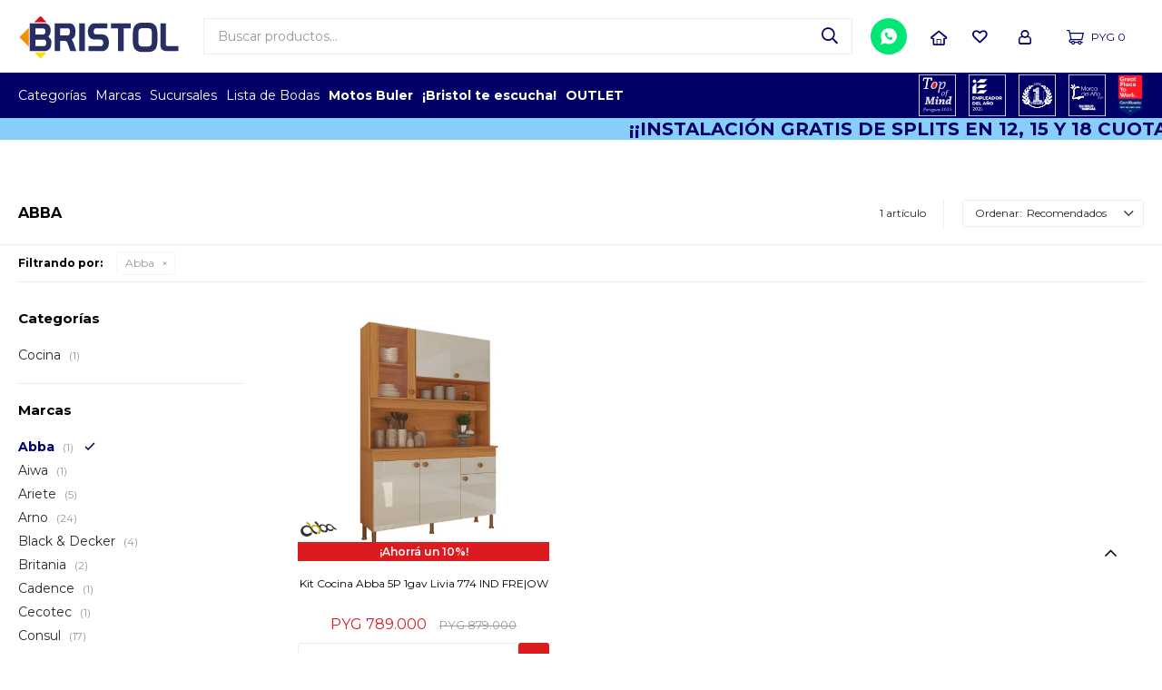

--- FILE ---
content_type: text/html; charset=utf-8
request_url: https://www.bristol.com.py/electrodomesticos?marca=abba
body_size: 22112
content:
 <!DOCTYPE html> <html lang="es" class="no-js"> <head itemscope itemtype="http://schema.org/WebSite"> <meta charset="utf-8" /> <script> const GOOGLE_MAPS_CHANNEL_ID = '37'; </script> <link rel='preconnect' href='https://f.fcdn.app' /> <link rel='preconnect' href='https://fonts.googleapis.com' /> <link rel='preconnect' href='https://www.facebook.com' /> <link rel='preconnect' href='https://www.google-analytics.com' /> <link rel="dns-prefetch" href="https://cdnjs.cloudflare.com" /> <title itemprop='name'>Abba — Bristol</title> <meta name="description" content="Cocina,Anafes,Campanas,Cocinas,Envasadoras,Hornos,Microondas,Parrillas,Placas,Purificadores,Refrigeración,Bebederos,Cerveceras,Congeladores,Heladeras,Visicoolers,Winecoolers,Lavado y Limpieza,Aspiradoras,Centrifugadoras,Lavarropas,Lavasecarropas,Lavavajillas,Secamanos,Secarropas,Vaporizadores,Planchas,Pequeños Electrodomésticos,Air Fryer,Café y Hervidoras,Máquina Chopera,Licuadoras y Batidoras,Exprimidores y Extractores,Freidoras y Grilleras,Máquinas de cocina,Mixers y Multiprocesadores,Tostadoras y Mixteras,Accesorios de cocina,Maquinas de coser,Abba" /> <meta name="keywords" content="Cocina,Anafes,Campanas,Cocinas,Envasadoras,Hornos,Microondas,Parrillas,Placas,Purificadores,Refrigeración,Bebederos,Cerveceras,Congeladores,Heladeras,Visicoolers,Winecoolers,Lavado y Limpieza,Aspiradoras,Centrifugadoras,Lavarropas,Lavasecarropas,Lavavajillas,Secamanos,Secarropas,Vaporizadores,Planchas,Pequeños Electrodomésticos,Air Fryer,Café y Hervidoras,Máquina Chopera,Licuadoras y Batidoras,Exprimidores y Extractores,Freidoras y Grilleras,Máquinas de cocina,Mixers y Multiprocesadores,Tostadoras y Mixteras,Accesorios de cocina,Maquinas de coser,Abba" /> <link itemprop="url" rel="canonical" href="https://www.bristol.com.py/electrodomesticos?marca=abba" /> <meta property="og:title" content="Abba — Bristol" /><meta property="og:description" content="Cocina,Anafes,Campanas,Cocinas,Envasadoras,Hornos,Microondas,Parrillas,Placas,Purificadores,Refrigeración,Bebederos,Cerveceras,Congeladores,Heladeras,Visicoolers,Winecoolers,Lavado y Limpieza,Aspiradoras,Centrifugadoras,Lavarropas,Lavasecarropas,Lavavajillas,Secamanos,Secarropas,Vaporizadores,Planchas,Pequeños Electrodomésticos,Air Fryer,Café y Hervidoras,Máquina Chopera,Licuadoras y Batidoras,Exprimidores y Extractores,Freidoras y Grilleras,Máquinas de cocina,Mixers y Multiprocesadores,Tostadoras y Mixteras,Accesorios de cocina,Maquinas de coser,Abba" /><meta property="og:type" content="website" /><meta property="og:image" content="https://www.bristol.com.py/public/web/img/logo-og.png"/><meta property="og:url" content="https://www.bristol.com.py/electrodomesticos?marca=abba" /><meta property="og:site_name" content="Bristol" /> <meta name='twitter:description' content='Cocina,Anafes,Campanas,Cocinas,Envasadoras,Hornos,Microondas,Parrillas,Placas,Purificadores,Refrigeración,Bebederos,Cerveceras,Congeladores,Heladeras,Visicoolers,Winecoolers,Lavado y Limpieza,Aspiradoras,Centrifugadoras,Lavarropas,Lavasecarropas,Lavavajillas,Secamanos,Secarropas,Vaporizadores,Planchas,Pequeños Electrodomésticos,Air Fryer,Café y Hervidoras,Máquina Chopera,Licuadoras y Batidoras,Exprimidores y Extractores,Freidoras y Grilleras,Máquinas de cocina,Mixers y Multiprocesadores,Tostadoras y Mixteras,Accesorios de cocina,Maquinas de coser,Abba' /> <meta name='twitter:image' content='https://www.bristol.com.py/public/web/img/logo-og.png' /> <meta name='twitter:url' content='https://www.bristol.com.py/electrodomesticos?marca=abba' /> <meta name='twitter:card' content='summary' /> <meta name='twitter:title' content='Abba — Bristol' /> <script>document.getElementsByTagName('html')[0].setAttribute('class', 'js ' + ('ontouchstart' in window || navigator.msMaxTouchPoints ? 'is-touch' : 'no-touch'));</script> <script> var FN_TC = { M1 : 6657.39, M2 : 1 }; </script> <meta id='viewportMetaTag' name="viewport" content="width=device-width, initial-scale=1.0, maximum-scale=1,user-scalable=no"> <link rel="shortcut icon" href="https://f.fcdn.app/assets/commerce/www.bristol.com.py/23de_1222/public/web/favicon.ico" /> <link rel="preconnect" href="https://fonts.googleapis.com"> <link rel="preconnect" href="https://fonts.gstatic.com" crossorigin> <link href="https://fonts.googleapis.com/css2?family=Montserrat:wght@400;600;700&display=swap" rel="stylesheet">   <link href="https://f.fcdn.app/assets/commerce/www.bristol.com.py/0000_e7d1/s.11127442650443636158434146242191.css" rel="stylesheet"/> <script src="https://f.fcdn.app/assets/commerce/www.bristol.com.py/0000_e7d1/s.64190349632737299766528216641726.js"></script> <!--[if lt IE 9]> <script type="text/javascript" src="https://cdnjs.cloudflare.com/ajax/libs/html5shiv/3.7.3/html5shiv.js"></script> <![endif]--> <link rel="manifest" href="https://f.fcdn.app/assets/manifest.json" /> </head> <body id='pgCatalogo' class='headerMenuFullWidth footer1 headerSubMenuFade buscadorSearchField compraSlide compraLeft filtrosFixed fichaMobileFixedActions fondo-decorado pc-electrodomesticos items3'>  <section id="loading"> <picture class="cuadro"> <img src="https://f.fcdn.app/assets/commerce/www.bristol.com.py/b81b_e9e5/public/web/img/logo.svg" alt="Bristol" /> </picture> </section>  <div id="pre"> <div id="wrapper"> <header id="header" role="banner"> <div class="cnt"> <div id="logo"><a href="/"><img src="https://f.fcdn.app/assets/commerce/www.bristol.com.py/b81b_e9e5/public/web/img/logo.svg" width="300" height="120" alt="Bristol" /></a></div> <nav id="menu" data-fn="fnMainMenu"> <ul class="lst main"> <li class="it "> <span class="tit">Categorías</span> <div class="subMenu"> <div class="cnt"> <ul> <li class="hdr televisores-y-audio"><a target="_self" href="https://www.bristol.com.py/televisores-y-audio" class="tit">Televisores y Audio</a> <div class="menuDesplegable"> <ul> <li> <a href="https://www.bristol.com.py/televisores-y-audio/televisores" target="_self">Televisores</a> <ul> <li> <a href="https://www.bristol.com.py/televisores-y-audio/televisores?pulgadas=32-a-40" target="_self">32” a 40”</a> <li> <a href="https://www.bristol.com.py/televisores-y-audio/televisores?pulgadas=42-a-55" target="_self">42” a 55”</a> <li> <a href="https://www.bristol.com.py/televisores-y-audio/televisores?pulgadas=mas-de-60" target="_self">Más de 60"</a> </ul> </li> <li> <a href="https://www.bristol.com.py/televisores-y-audio/audio" target="_self">Audio</a> <ul> <li> <a href="https://www.bristol.com.py/televisores-y-audio/audio/autorradios" target="_self">Autorradios</a> <li> <a href="https://www.bristol.com.py/televisores-y-audio/audio/barras-de-sonido" target="_self">Barras de sonido</a> <li> <a href="https://www.bristol.com.py/televisores-y-audio/audio/equipos-de-sonido" target="_self">Equipos de sonido</a> <li> <a href="https://www.bristol.com.py/televisores-y-audio/audio/parlantes-portatiles" target="_self">Parlantes portátiles</a> </ul> </li> </ul> <div class="banners"> </div> </div> </li> <li class="hdr electrodomesticos"><a target="_self" href="https://www.bristol.com.py/electrodomesticos" class="tit">Electrodomésticos</a> <div class="menuDesplegable"> <ul> <li> <a href="https://www.bristol.com.py/electrodomesticos/cocina" target="_self">Cocina</a> <ul> <li> <a href="https://www.bristol.com.py/electrodomesticos/cocina/anafes" target="_self">Anafes</a> <li> <a href="https://www.bristol.com.py/electrodomesticos/cocina/campanas" target="_self">Campanas</a> <li> <a href="https://www.bristol.com.py/electrodomesticos/cocina/cocinas" target="_self">Cocinas</a> <li> <a href="https://www.bristol.com.py/electrodomesticos/cocina/hornos" target="_self">Hornos</a> <li> <a href="https://www.bristol.com.py/electrodomesticos/cocina/microondas" target="_self">Microondas</a> <li> <a href="https://www.bristol.com.py/electrodomesticos/cocina/parrillas" target="_self">Parrillas</a> <li> <a href="https://www.bristol.com.py/electrodomesticos/cocina/placas" target="_self">Placas</a> <li> <a href="https://www.bristol.com.py/electrodomesticos/cocina/purificadores" target="_self">Purificadores</a> </ul> </li> <li> <a href="https://www.bristol.com.py/electrodomesticos/refrigeracion" target="_self">Refrigeración</a> <ul> <li> <a href="https://www.bristol.com.py/electrodomesticos/refrigeracion/bebederos" target="_self">Bebederos</a> <li> <a href="https://www.bristol.com.py/electrodomesticos/refrigeracion/cerveceras" target="_self">Cerveceras</a> <li> <a href="https://www.bristol.com.py/electrodomesticos/refrigeracion/congeladores" target="_self">Congeladores</a> <li> <a href="https://www.bristol.com.py/electrodomesticos/refrigeracion/heladeras" target="_self">Heladeras</a> <li> <a href="https://www.bristol.com.py/electrodomesticos/refrigeracion/visicoolers" target="_self">Visicoolers</a> <li> <a href="https://www.bristol.com.py/electrodomesticos/refrigeracion/winecoolers" target="_self">Winecoolers</a> </ul> </li> <li> <a href="https://www.bristol.com.py/electrodomesticos/lavado-y-limpieza" target="_self">Lavado y Limpieza</a> <ul> <li> <a href="https://www.bristol.com.py/electrodomesticos/lavado-y-limpieza/aspiradoras" target="_self">Aspiradoras</a> <li> <a href="https://www.bristol.com.py/electrodomesticos/lavado-y-limpieza/centrifugadoras" target="_self">Centrifugadoras</a> <li> <a href="https://www.bristol.com.py/electrodomesticos/lavado-y-limpieza/lavarropas" target="_self">Lavarropas</a> <li> <a href="https://www.bristol.com.py/electrodomesticos/lavado-y-limpieza/lavasecarropas" target="_self">Lavasecarropas</a> <li> <a href="https://www.bristol.com.py/electrodomesticos/lavado-y-limpieza/lavavajillas" target="_self">Lavavajillas</a> <li> <a href="https://www.bristol.com.py/electrodomesticos/lavado-y-limpieza/secarropas" target="_self">Secarropas</a> <li> <a href="https://www.bristol.com.py/electrodomesticos/lavado-y-limpieza/vaporizadores" target="_self">Vaporizadores</a> <li> <a href="https://www.bristol.com.py/electrodomesticos/lavado-y-limpieza/planchas" target="_self">Planchas</a> </ul> </li> <li> <a href="https://www.bristol.com.py/electrodomesticos/pequenos-electrodomesticos" target="_self">Pequeños Electrodomésticos</a> <ul> <li> <a href="https://www.bristol.com.py/electrodomesticos/pequenos-electrodomesticos/air-fryer" target="_self">Air Fryer</a> <li> <a href="https://www.bristol.com.py/electrodomesticos/pequenos-electrodomesticos/cafe-y-hervidoras" target="_self">Café y Hervidoras</a> <li> <a href="https://www.bristol.com.py/electrodomesticos/pequenos-electrodomesticos/licuadoras-y-batidoras" target="_self">Licuadoras y Batidoras</a> <li> <a href="https://www.bristol.com.py/electrodomesticos/pequenos-electrodomesticos/exprimidores-y-extractores" target="_self">Exprimidores y Extractores</a> <li> <a href="https://www.bristol.com.py/electrodomesticos/pequenos-electrodomesticos/freidoras-y-grilleras" target="_self">Freidoras y Grilleras</a> <li> <a href="https://www.bristol.com.py/electrodomesticos/pequenos-electrodomesticos/maquinas-de-cocina" target="_self">Máquinas de cocina</a> <li> <a href="https://www.bristol.com.py/electrodomesticos/pequenos-electrodomesticos/mixers-y-multiprocesadores" target="_self">Mixers y Multiprocesadores</a> <li> <a href="https://www.bristol.com.py/electrodomesticos/pequenos-electrodomesticos/tostadoras-y-mixteras" target="_self">Tostadoras y Mixteras</a> <li> <a href="https://www.bristol.com.py/electrodomesticos/pequenos-electrodomesticos/accesorios-de-cocina" target="_self">Accesorios de cocina</a> <li> <a href="https://www.bristol.com.py/electrodomesticos/pequenos-electrodomesticos/maquinas-de-coser" target="_self">Maquinas de coser</a> </ul> </li> </ul> <div class="banners"> </div> </div> </li> <li class="hdr climatizacion"><a target="_self" href="https://www.bristol.com.py/climatizacion" class="tit">Climatización</a> <div class="menuDesplegable"> <ul> <li> <a href="https://www.bristol.com.py/climatizacion/climatizacion/splits" target="_self">Splits</a> </li> <li> <a href="https://www.bristol.com.py/climatizacion/climatizacion/acondicionadores-comerciales" target="_self">Acondicionadores comerciales</a> </li> <li> <a href="https://www.bristol.com.py/climatizacion/climatizacion/estufas" target="_self">Estufas</a> </li> <li> <a href="https://www.bristol.com.py/climatizacion/climatizacion/ventiladores" target="_self">Ventiladores</a> </li> <li> <a href="https://www.bristol.com.py/climatizacion/climatizacion/termocalefones" target="_self">Termocalefones</a> </li> </ul> <div class="banners"> </div> </div> </li> <li class="hdr celulares-y-smartwatches"><a target="_self" href="https://www.bristol.com.py/celulares-y-smartwatches" class="tit">Celulares y Smartwatches</a> <div class="menuDesplegable"> <ul> <li> <a href="https://www.bristol.com.py/celulares-y-smartwatches/celulares" target="_self">Celulares</a> </li> <li> <a href="https://www.bristol.com.py/celulares-y-smartwatches/smartwatches" target="_self">Smartwatches</a> </li> <li> <a href="https://www.bristol.com.py/celulares-y-smartwatches/accesorios-de-celulares" target="_self">Accesorios de celulares</a> <ul> <li> <a href="https://www.bristol.com.py/celulares-y-smartwatches/accesorios-de-celulares/auriculares" target="_self">Auriculares</a> <li> <a href="https://www.bristol.com.py/celulares-y-smartwatches/accesorios-de-celulares/cargadores" target="_self">Cargadores</a> </ul> </li> </ul> <div class="banners"> </div> </div> </li> <li class="hdr tecnologia"><a target="_self" href="https://www.bristol.com.py/tecnologia" class="tit">Tecnología</a> <div class="menuDesplegable"> <ul> <li> <a href="https://www.bristol.com.py/tecnologia/informatica/notebooks" target="_self">Notebooks</a> </li> <li> <a href="https://www.bristol.com.py/tecnologia/informatica/tablets" target="_self">Tablets</a> </li> <li> <a href="https://www.bristol.com.py/tecnologia/informatica/impresoras" target="_self">Impresoras</a> </li> <li> <a href="https://www.bristol.com.py/tecnologia/informatica/monitores" target="_self">Monitores</a> </li> <li> <a href="https://www.bristol.com.py/tecnologia/informatica/mouses-y-teclados" target="_self">Mouses y teclados</a> </li> <li> <a href="https://www.bristol.com.py/tecnologia/informatica/proyectores" target="_self">Proyectores</a> </li> <li> <a href="https://www.bristol.com.py/tecnologia/informatica/camaras-de-seguridad" target="_self">Cámaras de seguridad</a> </li> <li> <a href="https://www.bristol.com.py/tecnologia/informatica/auriculares" target="_self">Auriculares</a> </li> <li> <a href="https://www.bristol.com.py/tecnologia/informatica/consolas" target="_self">Consolas</a> </li> <li> <a href="https://www.bristol.com.py/tecnologia/informatica/microfonos" target="_self">Micrófonos</a> </li> <li> <a href="https://www.bristol.com.py/tecnologia/informatica/sillas" target="_self">Sillas</a> </li> </ul> <div class="banners"> </div> </div> </li> <li class="hdr hogar"><a target="_self" href="https://www.bristol.com.py/hogar" class="tit">Hogar</a> <div class="menuDesplegable"> <ul> <li> <a href="https://www.bristol.com.py/hogar/bazar" target="_self">Bazar</a> <ul> <li> <a href="https://www.bristol.com.py/hogar/bazar/conservadoras" target="_self">Conservadoras</a> <li> <a href="https://www.bristol.com.py/hogar/bazar/vasos-y-termos" target="_self">Vasos y termos</a> <li> <a href="https://www.bristol.com.py/hogar/bazar/vajillas-y-cubiertos" target="_self">Vajillas y cubiertos</a> <li> <a href="https://www.bristol.com.py/hogar/bazar/ollas-y-sartenes" target="_self">Ollas y Sartenes</a> </ul> </li> <li> <a href="https://www.bristol.com.py/hogar/herramientas" target="_self">Herramientas</a> <ul> <li> <a href="https://www.bristol.com.py/hogar/herramientas?tipo-de-herramienta=manuales" target="_self">Manuales</a> <li> <a href="https://www.bristol.com.py/hogar/herramientas?tipo-de-herramienta=electricas" target="_self">Eléctricas</a> <li> <a href="https://www.bristol.com.py/hogar/herramientas?tipo-de-herramienta=combustion" target="_self">Combustión</a> </ul> </li> <li> <a href="https://www.bristol.com.py/hogar/jardin" target="_self">Jardín</a> <ul> <li> <a href="https://www.bristol.com.py/hogar/jardin/cortadoras-de-pastos" target="_self">Cortadoras de pastos</a> <li> <a href="https://www.bristol.com.py/hogar/jardin/desmalezadoras-y-sopladoras" target="_self">Desmalezadoras y Sopladoras</a> <li> <a href="https://www.bristol.com.py/hogar/jardin/fumigadoras-y-trampa-de-insectos" target="_self">Fumigadoras y trampa de insectos</a> </ul> </li> <li> <a href="https://www.bristol.com.py/hogar/muebles" target="_self">Muebles</a> <ul> <li> <a href="https://www.bristol.com.py/hogar/muebles?ambientes=cocina" target="_self">Cocina</a> <li> <a href="https://www.bristol.com.py/hogar/muebles?ambientes=dormitorio" target="_self">Dormitorio</a> <li> <a href="https://www.bristol.com.py/hogar/muebles?ambientes=livings" target="_self">Livings</a> <li> <a href="https://www.bristol.com.py/hogar/muebles?ambientes=comedor" target="_self">Comedor</a> <li> <a href="https://www.bristol.com.py/hogar/muebles?ambientes=multiuso" target="_self">Multiuso</a> </ul> </li> </ul> <div class="banners"> </div> </div> </li> <li class="hdr deportes-y-aire-libre"><a target="_self" href="https://www.bristol.com.py/deportes-y-aire-libre" class="tit">Deportes y Aire Libre</a> <div class="menuDesplegable"> <ul> <li> <a href="https://www.bristol.com.py/deportes-y-aire-libre/equipos-de-gimnasia" target="_self">Equipos de gimnasia</a> <ul> <li> <a href="https://www.bristol.com.py/deportes-y-aire-libre/equipos-de-gimnasia/bicicletas-estaticas" target="_self">Bicicletas estáticas</a> <li> <a href="https://www.bristol.com.py/deportes-y-aire-libre/equipos-de-gimnasia/cintas-para-caminar" target="_self">Cintas para caminar</a> <li> <a href="https://www.bristol.com.py/deportes-y-aire-libre/equipos-de-gimnasia/elipticas" target="_self">Elípticas</a> <li> <a href="https://www.bristol.com.py/deportes-y-aire-libre/equipos-de-gimnasia/multiejercicios" target="_self">Multiejercicios</a> <li> <a href="https://www.bristol.com.py/deportes-y-aire-libre/equipos-de-gimnasia/accesorios-de-gimnasia" target="_self">Accesorios de gimnasia</a> </ul> </li> <li> <a href="https://www.bristol.com.py/deportes-y-aire-libre/aire-libre" target="_self">Aire libre</a> <ul> <li> <a href="https://www.bristol.com.py/deportes-y-aire-libre/aire-libre/piletas" target="_self">Piletas</a> </ul> </li> <li> <a href="https://www.bristol.com.py/deportes-y-aire-libre/bicicletas" target="_self">Bicicletas</a> </li> <li> <a href="https://www.bristol.com.py/deportes-y-aire-libre/camisetas-oficiales" target="_self">Camisetas oficiales</a> </li> </ul> <div class="banners"> </div> </div> </li> <li class="hdr motocicletas"><a target="_self" href="https://www.bristol.com.py/motocicletas" class="tit">Motocicletas</a> <div class="menuDesplegable"> <ul> <li> <a href="https://www.bristol.com.py/motocicletas/motonetas" target="_self">Motonetas</a> </li> <li> <a href="https://www.bristol.com.py/motocicletas/cobradoras" target="_self">Cobradoras</a> </li> <li> <a href="https://www.bristol.com.py/motocicletas/trails" target="_self">Trails</a> </li> <li> <a href="https://www.bristol.com.py/motocicletas/sport" target="_self">Sport</a> </li> </ul> <div class="banners"> </div> </div> </li> <li class="hdr infantiles"><a target="_self" href="https://www.bristol.com.py/infantiles" class="tit">Infantiles</a> <div class="menuDesplegable"> <ul> <li> <a href="https://www.bristol.com.py/infantiles/juguetes" target="_self">Juguetes</a> </li> <li> <a href="https://www.bristol.com.py/infantiles/triciclos" target="_self">Triciclos</a> </li> </ul> <div class="banners"> </div> </div> </li> <li class="hdr cuidado-personal"><a target="_self" href="https://www.bristol.com.py/cuidado-personal" class="tit">Cuidado Personal</a> <div class="menuDesplegable"> <ul> <li> <a href="https://www.bristol.com.py/cuidado-personal/afeitadoras-y-barbeadores" target="_self">Afeitadoras y barbeadores</a> </li> <li> <a href="https://www.bristol.com.py/cuidado-personal/balanzas" target="_self">Balanzas</a> </li> <li> <a href="https://www.bristol.com.py/cuidado-personal/cepillos-alisadores-y-modeladore" target="_self">Cepillos alisadores y modeladore</a> </li> <li> <a href="https://www.bristol.com.py/cuidado-personal/corta-pelos" target="_self">Corta pelos</a> </li> <li> <a href="https://www.bristol.com.py/cuidado-personal/depiladoras" target="_self">Depiladoras</a> </li> <li> <a href="https://www.bristol.com.py/cuidado-personal/nebulizadores" target="_self">Nebulizadores</a> </li> <li> <a href="https://www.bristol.com.py/cuidado-personal/planchitas-de-pelo" target="_self">Planchitas de pelo</a> </li> <li> <a href="https://www.bristol.com.py/cuidado-personal/rizadores-y-onduladores" target="_self">Rizadores y onduladores</a> </li> <li> <a href="https://www.bristol.com.py/cuidado-personal/secadores-de-pelo" target="_self">Secadores de pelo</a> </li> <li> <a href="https://www.bristol.com.py/cuidado-personal/tensiometros" target="_self">Tensiómetros</a> </li> <li> <a href="/preventa-samsung" target="_self">Tecnología AI</a> </li> </ul> <div class="banners"> </div> </div> </li> </ul> </div> </div> </li> <li class="it marcas"> <span class="tit">Marcas</span> <div class="subMenu"> <div class="cnt"> <ul> <li class="hdr marca abba"><a target="_self" href="https://www.bristol.com.py/catalogo?marca=abba" class="tit">Abba</a> </li> <li class="hdr marca aiwa"><a target="_self" href="https://www.bristol.com.py/catalogo?marca=aiwa" class="tit">Aiwa</a> </li> <li class="hdr marca amazon"><a target="_self" href="https://www.bristol.com.py/catalogo?marca=amazon" class="tit">Amazon</a> </li> <li class="hdr marca apple"><a target="_self" href="https://www.bristol.com.py/catalogo?marca=apple" class="tit">Apple</a> </li> <li class="hdr marca ariete"><a target="_self" href="https://www.bristol.com.py/catalogo?marca=ariete" class="tit">Ariete</a> </li> <li class="hdr marca arno"><a target="_self" href="https://www.bristol.com.py/catalogo?marca=arno" class="tit">Arno</a> </li> <li class="hdr marca aspen"><a target="_self" href="https://www.bristol.com.py/catalogo?marca=aspen" class="tit">Aspen</a> </li> <li class="hdr marca asus"><a target="_self" href="https://www.bristol.com.py/catalogo?marca=asus" class="tit">Asus</a> </li> <li class="hdr marca athletic"><a target="_self" href="https://www.bristol.com.py/catalogo?marca=athletic" class="tit">Athletic</a> </li> <li class="hdr marca babyliss"><a target="_self" href="https://www.bristol.com.py/catalogo?marca=babyliss" class="tit">Babyliss</a> </li> <li class="hdr marca bandeirante"><a target="_self" href="https://www.bristol.com.py/catalogo?marca=bandeirante" class="tit">Bandeirante</a> </li> <li class="hdr marca bellissima"><a target="_self" href="https://www.bristol.com.py/catalogo?marca=bellissima" class="tit">Bellissima</a> </li> <li class="hdr marca bestway"><a target="_self" href="https://www.bristol.com.py/catalogo?marca=bestway" class="tit">Bestway</a> </li> <li class="hdr marca black-decker"><a target="_self" href="https://www.bristol.com.py/catalogo?marca=black-decker" class="tit">Black & Decker</a> </li> <li class="hdr marca britania"><a target="_self" href="https://www.bristol.com.py/catalogo?marca=britania" class="tit">Britania</a> </li> <li class="hdr marca bosch"><a target="_self" href="https://www.bristol.com.py/catalogo?marca=bosch" class="tit">Bosch</a> </li> <li class="hdr marca brother"><a target="_self" href="https://www.bristol.com.py/catalogo?marca=brother" class="tit">Brother</a> </li> <li class="hdr marca buler"><a target="_self" href="https://www.bristol.com.py/catalogo?marca=buler" class="tit">Buler</a> </li> <li class="hdr marca caloi"><a target="_self" href="https://www.bristol.com.py/catalogo?marca=caloi" class="tit">Caloi</a> </li> <li class="hdr marca carrier"><a target="_self" href="https://www.bristol.com.py/catalogo?marca=carrier" class="tit">Carrier</a> </li> <li class="hdr marca cecotec"><a target="_self" href="https://www.bristol.com.py/catalogo?marca=cecotec" class="tit">Cecotec</a> </li> <li class="hdr marca coleman"><a target="_self" href="https://www.bristol.com.py/catalogo?marca=coleman" class="tit">Coleman</a> </li> <li class="hdr marca comfee"><a target="_self" href="https://www.bristol.com.py/catalogo?marca=comfee" class="tit">Comfee</a> </li> <li class="hdr marca consul"><a target="_self" href="https://www.bristol.com.py/catalogo?marca=consul" class="tit">Consul</a> </li> <li class="hdr marca consumer"><a target="_self" href="https://www.bristol.com.py/catalogo?marca=consumer" class="tit">Consumer</a> </li> <li class="hdr marca daewoo"><a target="_self" href="https://www.bristol.com.py/catalogo?marca=daewoo" class="tit">Daewoo</a> </li> <li class="hdr marca dako"><a target="_self" href="https://www.bristol.com.py/catalogo?marca=dako" class="tit">Dako</a> </li> <li class="hdr marca ducati"><a target="_self" href="https://www.bristol.com.py/catalogo?marca=ducati" class="tit">Ducati</a> </li> <li class="hdr marca electrolux"><a target="_self" href="https://www.bristol.com.py/catalogo?marca=electrolux" class="tit">Electrolux</a> </li> <li class="hdr marca emtop"><a target="_self" href="https://www.bristol.com.py/catalogo?marca=emtop" class="tit">Emtop</a> </li> <li class="hdr marca energy"><a target="_self" href="https://www.bristol.com.py/catalogo?marca=energy" class="tit">Energy</a> </li> <li class="hdr marca epson"><a target="_self" href="https://www.bristol.com.py/catalogo?marca=epson" class="tit">Epson</a> </li> <li class="hdr marca evolution"><a target="_self" href="https://www.bristol.com.py/catalogo?marca=evolution" class="tit">Evolution</a> </li> <li class="hdr marca gama"><a target="_self" href="https://www.bristol.com.py/catalogo?marca=gama" class="tit">Gama</a> </li> <li class="hdr marca gladiator"><a target="_self" href="https://www.bristol.com.py/catalogo?marca=gladiator" class="tit">Gladiator</a> </li> <li class="hdr marca hp"><a target="_self" href="https://www.bristol.com.py/catalogo?marca=hp" class="tit">HP</a> </li> <li class="hdr marca huawei"><a target="_self" href="https://www.bristol.com.py/catalogo?marca=huawei" class="tit">Huawei</a> </li> <li class="hdr marca husqvarna"><a target="_self" href="https://www.bristol.com.py/catalogo?marca=husqvarna" class="tit">Husqvarna</a> </li> <li class="hdr marca hyperx"><a target="_self" href="https://www.bristol.com.py/catalogo?marca=hyperx" class="tit">HyperX</a> </li> <li class="hdr marca igloo"><a target="_self" href="https://www.bristol.com.py/catalogo?marca=igloo" class="tit">Igloo</a> </li> <li class="hdr marca jbl"><a target="_self" href="https://www.bristol.com.py/catalogo?marca=jbl" class="tit">JBL</a> </li> <li class="hdr marca jilong"><a target="_self" href="https://www.bristol.com.py/catalogo?marca=jilong" class="tit">Jilong</a> </li> <li class="hdr marca karcher"><a target="_self" href="https://www.bristol.com.py/catalogo?marca=karcher" class="tit">Karcher</a> </li> <li class="hdr marca koala"><a target="_self" href="https://www.bristol.com.py/catalogo?marca=koala" class="tit">Koala</a> </li> <li class="hdr marca kolke"><a target="_self" href="https://www.bristol.com.py/catalogo?marca=kolke" class="tit">Kolke</a> </li> <li class="hdr marca level"><a target="_self" href="https://www.bristol.com.py/catalogo?marca=level" class="tit">Level</a> </li> <li class="hdr marca lenovo"><a target="_self" href="https://www.bristol.com.py/catalogo?marca=lenovo" class="tit">Lenovo</a> </li> <li class="hdr marca lg"><a target="_self" href="https://www.bristol.com.py/catalogo?marca=lg" class="tit">LG</a> </li> <li class="hdr marca logitech"><a target="_self" href="https://www.bristol.com.py/catalogo?marca=logitech" class="tit">Logitech</a> </li> <li class="hdr marca makita"><a target="_self" href="https://www.bristol.com.py/catalogo?marca=makita" class="tit">Makita</a> </li> <li class="hdr marca mallory"><a target="_self" href="https://www.bristol.com.py/catalogo?marca=mallory" class="tit">Mallory</a> </li> <li class="hdr marca michelin"><a target="_self" href="https://www.bristol.com.py/catalogo?marca=michelin" class="tit">Michelin</a> </li> <li class="hdr marca midea"><a target="_self" href="https://www.bristol.com.py/catalogo?marca=midea" class="tit">Midea</a> </li> <li class="hdr marca microsoft"><a target="_self" href="https://www.bristol.com.py/catalogo?marca=microsoft" class="tit">Microsoft</a> </li> <li class="hdr marca mondial"><a target="_self" href="https://www.bristol.com.py/catalogo?marca=mondial" class="tit">Mondial</a> </li> <li class="hdr marca moulinex"><a target="_self" href="https://www.bristol.com.py/catalogo?marca=moulinex" class="tit">Moulinex</a> </li> <li class="hdr marca mueller"><a target="_self" href="https://www.bristol.com.py/catalogo?marca=mueller" class="tit">Mueller</a> </li> <li class="hdr marca multi"><a target="_self" href="https://www.bristol.com.py/catalogo?marca=multi" class="tit">Multi</a> </li> <li class="hdr marca nappo"><a target="_self" href="https://www.bristol.com.py/catalogo?marca=nappo" class="tit">Nappo</a> </li> <li class="hdr marca neo"><a target="_self" href="https://www.bristol.com.py/catalogo?marca=neo" class="tit">Neo</a> </li> <li class="hdr marca nike"><a target="_self" href="https://www.bristol.com.py/catalogo?marca=nike" class="tit">Nike</a> </li> <li class="hdr marca oppo"><a target="_self" href="https://www.bristol.com.py/catalogo?marca=oppo" class="tit">Oppo</a> </li> <li class="hdr marca oster"><a target="_self" href="https://www.bristol.com.py/catalogo?marca=oster" class="tit">Oster</a> </li> <li class="hdr marca parana-colchones"><a target="_self" href="https://www.bristol.com.py/catalogo?marca=parana-colchones" class="tit">Parana Colchones</a> </li> <li class="hdr marca parlux"><a target="_self" href="https://www.bristol.com.py/catalogo?marca=parlux" class="tit">Parlux</a> </li> <li class="hdr marca peabody"><a target="_self" href="https://www.bristol.com.py/catalogo?marca=peabody" class="tit">Peabody</a> </li> <li class="hdr marca philips"><a target="_self" href="https://www.bristol.com.py/catalogo?marca=philips" class="tit">Philips</a> </li> <li class="hdr marca pioneer"><a target="_self" href="https://www.bristol.com.py/catalogo?marca=pioneer" class="tit">Pioneer</a> </li> <li class="hdr marca puma"><a target="_self" href="https://www.bristol.com.py/catalogo?marca=puma" class="tit">Puma</a> </li> <li class="hdr marca redragon"><a target="_self" href="https://www.bristol.com.py/catalogo?marca=redragon" class="tit">Redragon</a> </li> <li class="hdr marca remington"><a target="_self" href="https://www.bristol.com.py/catalogo?marca=remington" class="tit">Remington</a> </li> <li class="hdr marca samsung"><a target="_self" href="https://www.bristol.com.py/catalogo?marca=samsung" class="tit">Samsung</a> </li> <li class="hdr marca singer"><a target="_self" href="https://www.bristol.com.py/catalogo?marca=singer" class="tit">Singer</a> </li> <li class="hdr marca sony"><a target="_self" href="https://www.bristol.com.py/catalogo?marca=sony" class="tit">Sony</a> </li> <li class="hdr marca stanley"><a target="_self" href="https://www.bristol.com.py/catalogo?marca=stanley" class="tit">Stanley</a> </li> <li class="hdr marca stihl"><a target="_self" href="https://www.bristol.com.py/catalogo?marca=stihl" class="tit">Stihl</a> </li> <li class="hdr marca superspuma"><a target="_self" href="https://www.bristol.com.py/catalogo?marca=superspuma" class="tit">Superspuma</a> </li> <li class="hdr marca tcl"><a target="_self" href="https://www.bristol.com.py/catalogo?marca=tcl" class="tit">TCL</a> </li> <li class="hdr marca tecnofitness"><a target="_self" href="https://www.bristol.com.py/catalogo?marca=tecnofitness" class="tit">TecnoFitness</a> </li> <li class="hdr marca track"><a target="_self" href="https://www.bristol.com.py/catalogo?marca=track" class="tit">Track</a> </li> <li class="hdr marca tramontina"><a target="_self" href="https://www.bristol.com.py/catalogo?marca=tramontina" class="tit">Tramontina</a> </li> <li class="hdr marca trapp"><a target="_self" href="https://www.bristol.com.py/catalogo?marca=trapp" class="tit">Trapp</a> </li> <li class="hdr marca tokyo"><a target="_self" href="https://www.bristol.com.py/catalogo?marca=tokyo" class="tit">Tokyo</a> </li> <li class="hdr marca ufesa"><a target="_self" href="https://www.bristol.com.py/catalogo?marca=ufesa" class="tit">Ufesa</a> </li> <li class="hdr marca unique"><a target="_self" href="https://www.bristol.com.py/catalogo?marca=unique" class="tit">Unique</a> </li> <li class="hdr marca wahson"><a target="_self" href="https://www.bristol.com.py/catalogo?marca=wahson" class="tit">Wahson</a> </li> <li class="hdr marca wanke"><a target="_self" href="https://www.bristol.com.py/catalogo?marca=wanke" class="tit">Wanke</a> </li> <li class="hdr marca wasko"><a target="_self" href="https://www.bristol.com.py/catalogo?marca=wasko" class="tit">Wasko</a> </li> <li class="hdr marca whirlpool"><a target="_self" href="https://www.bristol.com.py/catalogo?marca=whirlpool" class="tit">Whirlpool</a> </li> <li class="hdr marca willpex"><a target="_self" href="https://www.bristol.com.py/catalogo?marca=willpex" class="tit">Willpex</a> </li> <li class="hdr marca win"><a target="_self" href="https://www.bristol.com.py/catalogo?marca=win" class="tit">Win</a> </li> <li class="hdr marca xiaomi"><a target="_self" href="https://www.bristol.com.py/catalogo?marca=xiaomi" class="tit">Xiaomi</a> </li> <li class="hdr marca xtech"><a target="_self" href="https://www.bristol.com.py/catalogo?marca=xtech" class="tit">Xtech</a> </li> <li class="hdr marca forest-garden"><a target="_self" href="https://www.bristol.com.py/catalogo?marca=forest-garden" class="tit">Forest Garden</a> </li> <li class="hdr marca brasforma"><a target="_self" href="https://www.bristol.com.py/catalogo?marca=brasforma" class="tit">Brasforma</a> </li> <li class="hdr marca skil"><a target="_self" href="https://www.bristol.com.py/catalogo?marca=skil" class="tit">Skil</a> </li> <li class="hdr marca janome"><a target="_self" href="https://www.bristol.com.py/catalogo?marca=janome" class="tit">Janome</a> </li> <li class="hdr marca garthen"><a target="_self" href="https://www.bristol.com.py/catalogo?marca=garthen" class="tit">Garthen</a> </li> <li class="hdr marca harman-kardon"><a target="_self" href="https://www.bristol.com.py/catalogo?marca=harman-kardon" class="tit">Harman Kardon</a> </li> <li class="hdr marca skymsen"><a target="_self" href="https://www.bristol.com.py/catalogo?marca=skymsen" class="tit">SKYMSEN</a> </li> <li class="hdr marca empoli"><a target="_self" href="https://www.bristol.com.py/catalogo?marca=empoli" class="tit">Empoli</a> </li> <li class="hdr marca akg"><a target="_self" href="https://www.bristol.com.py/catalogo?marca=akg" class="tit">AKG</a> </li> <li class="hdr marca cadence"><a target="_self" href="https://www.bristol.com.py/catalogo?marca=cadence" class="tit">Cadence</a> </li> <li class="hdr marca james"><a target="_self" href="https://www.bristol.com.py/catalogo?marca=james" class="tit">James</a> </li> <li class="hdr marca starlink"><a target="_self" href="https://www.bristol.com.py/catalogo?marca=starlink" class="tit">Starlink</a> </li> <li class="hdr marca soundcore"><a target="_self" href="https://www.bristol.com.py/catalogo?marca=soundcore" class="tit">Soundcore</a> </li> <li class="hdr marca auii"><a target="_self" href="https://www.bristol.com.py/catalogo?marca=auii" class="tit">AUII</a> </li> <li class="hdr marca oraimo"><a target="_self" href="https://www.bristol.com.py/catalogo?marca=oraimo" class="tit">Oraimo</a> </li> <li class="hdr marca honor"><a target="_self" href="https://www.bristol.com.py/catalogo?marca=honor" class="tit">Honor</a> </li> <li class="hdr marca hohem"><a target="_self" href="https://www.bristol.com.py/catalogo?marca=hohem" class="tit">Hohem</a> </li> <li class="hdr marca insta360"><a target="_self" href="https://www.bristol.com.py/catalogo?marca=insta360" class="tit">INSTA360</a> </li> <li class="hdr marca fifine"><a target="_self" href="https://www.bristol.com.py/catalogo?marca=fifine" class="tit">Fifine</a> </li> <li class="hdr marca hollyland"><a target="_self" href="https://www.bristol.com.py/catalogo?marca=hollyland" class="tit">Hollyland</a> </li> <li class="hdr marca monark"><a target="_self" href="https://www.bristol.com.py/catalogo?marca=monark" class="tit">Monark</a> </li> <li class="hdr marca dji"><a target="_self" href="https://www.bristol.com.py/catalogo?marca=dji" class="tit">DJI</a> </li> <li class="hdr marca ottocast"><a target="_self" href="https://www.bristol.com.py/catalogo?marca=ottocast" class="tit">Ottocast</a> </li> <li class="hdr marca ftx"><a target="_self" href="https://www.bristol.com.py/catalogo?marca=ftx" class="tit">Ftx</a> </li> <li class="hdr marca nintendo"><a target="_self" href="https://www.bristol.com.py/catalogo?marca=nintendo" class="tit">Nintendo</a> </li> <li class="hdr marca boya"><a target="_self" href="https://www.bristol.com.py/catalogo?marca=boya" class="tit">Boya</a> </li> <li class="hdr marca metaquest3s"><a target="_self" href="https://www.bristol.com.py/catalogo?marca=metaquest3s" class="tit">metaquest3s</a> </li> <li class="hdr marca hetzer"><a target="_self" href="https://www.bristol.com.py/catalogo?marca=hetzer" class="tit">Hetzer</a> </li> <li class="hdr marca garmin"><a target="_self" href="https://www.bristol.com.py/catalogo?marca=garmin" class="tit">Garmin</a> </li> <li class="hdr marca gopro"><a target="_self" href="https://www.bristol.com.py/catalogo?marca=gopro" class="tit">Gopro</a> </li> </ul> </div> </div> </li> <li class="it "> <a href='/tiendas#!Paraguay' target='_self' class="tit">Sucursales</a> </li> <li class="it "> <a href='https://www.bristol.com.py/lista-de-bodas' target='_self' class="tit">Lista de Bodas</a> </li> <li class="it motos-buler bold"> <a href='https://www.bristol.com.py/motocicletas' target='_self' class="tit">Motos Buler</a> </li> <li class="it bristol-te-escucha bold"> <a href='/contacto' target='_self' class="tit">¡Bristol te escucha!</a> <div class="subMenu"> <div class="cnt"> <ul> <li class="hdr telefono"><a target="_self" href="/contacto" class="tit">0215194000</a> </li> <li class="hdr mail"><a target="_self" href="/contacto" class="tit">bristolteescucha@bristol.com.py</a> </li> <li class="hdr whatsapp"><a target="_self" href="https://api.whatsapp.com/send/?phone=595992940000&text&type=phone_number&app_absent=0" class="tit">0992940000</a> </li> </ul> </div> </div> </li> <li class="it outlet bold"> <a href='https://www.bristol.com.py/catalogo?grp=391' target='_self' class="tit">OUTLET</a> </li> <li class="it left-auto topof fn-desktopOnly"> <a href='https://www.bristol.com.py/blog/top-of-mind-2025-37' target='_blank' class="tit">TOPOF</a> </li> <li class="it empleador fn-desktopOnly"> <a href='https://www.bristol.com.py/blog/empleador-del-ano-2025-34' target='_blank' class="tit">EMPLEADOR</a> </li> <li class="it topmarcasconstruccion fn-desktopOnly"> <a href='https://www.bristol.com.py/blog/top-marcas-de-la-construccion-2025-36' target='_blank' class="tit">TOP MARCAS CONSTRUCCION</a> </li> <li class="it marcadelano fn-desktopOnly"> <a href='https://www.bristol.com.py/blog/marca-del-ano-2025-35' target='_blank' class="tit">MARCA DEL AÑO</a> </li> <li class="it gptw fn-desktopOnly"> <a href='https://www.bristol.com.py/blog/bristol-es-oficialmente-un-great-place-to-work-otra-vez-33' target='_blank' class="tit">GPTW</a> </li> </ul> </nav> <div class="toolsItem frmBusqueda" data-version='1'> <button type="button" class="btnItem btnMostrarBuscador"> <span class="ico"></span> <span class="txt"></span> </button> <form action="/catalogo"> <div class="cnt"> <span class="btnCerrar"> <span class="ico"></span> <span class="txt"></span> </span> <label class="lbl"> <b>Buscar productos</b> <input maxlength="48" required="" autocomplete="off" type="search" name="q" placeholder="Buscar productos..." /> </label> <button class="btnBuscar" type="submit"> <span class="ico"></span> <span class="txt"></span> </button> </div> </form> </div>  <div class="toolsItem whatsapp"> <a onclick="fbq('trackCustom', 'Whatsapp');" href= "https://api.whatsapp.com/send?phone=595986200043" target="_blank" rel="external"></a> </div> <script> $("#whatsAppFloat").attr('data-track-categ', 'Social'); $("#whatsAppFloat").attr('data-track-action', 'WhatsApp'); $("#whatsAppFloat").attr('data-track-label', window.location.pathname + window.location.search); </script>  <div class="toolsItem home"> <a href="/" class="btnItem"><span class="ico2">&#xe9e1;</span></a> </div> <a href="/mi-cuenta/wish-list" class="btn-wishlist"><span class="txt">Wishlist</span></a> <div class="toolsItem accesoMiCuentaCnt" data-logged="off" data-version='1'> <a href="/mi-cuenta" class="btnItem btnMiCuenta"> <span class="ico"></span> <span class="txt"></span> <span class="usuario"> <span class="nombre"></span> <span class="apellido"></span> </span> </a> <div class="miCuentaMenu"> <ul class="lst"> <li class="it"><a href='/mi-cuenta/mis-datos' class="tit" >Mis datos</a></li> <li class="it"><a href='/mi-cuenta/direcciones' class="tit" >Mis direcciones</a></li> <li class="it"><a href='/mi-cuenta/compras' class="tit" >Mis compras</a></li> <li class="it"><a href='/mi-cuenta/wish-list' class="tit" >Wish List</a></li> <li class="it itSalir"><a href='/salir' class="tit" >Salir</a></li> </ul> </div> </div> <div id="miCompra" data-show="off" data-fn="fnMiCompra" class="toolsItem" data-version="1"> </div> <a id="btnMainMenuMobile" href="javascript:mainMenuMobile.show();"><span class="ico">&#59421;</span><span class="txt">Menú</span></a> <div class="subMenu" id="marcasDestacadas" hidden> <div class="cnt"> <ul class="lst lstMarcas lstLogosMarcasDestacadas"><li class="it"><a href="https://www.bristol.com.py/catalogo?marca=abba"><img loading='lazy' src='//f.fcdn.app/imgs/f17c0a/www.bristol.com.py/brispy/f6f6/original/marcas/abba/0x0/abba' alt='Abba' /><span class=nom>Abba</span></a></li> <li class="it"><a href="https://www.bristol.com.py/catalogo?marca=aiwa"><img loading='lazy' src='//f.fcdn.app/imgs/1776e7/www.bristol.com.py/brispy/e9e8/original/marcas/aiwa/0x0/aiwa' alt='Aiwa' /><span class=nom>Aiwa</span></a></li> <li class="it"><a href="https://www.bristol.com.py/catalogo?marca=amazon"><img loading='lazy' src='//f.fcdn.app/imgs/9d14c1/www.bristol.com.py/brispy/18e1/original/marcas/amazon/0x0/amazon' alt='Amazon' /><span class=nom>Amazon</span></a></li> <li class="it"><a href="https://www.bristol.com.py/catalogo?marca=apple"><img loading='lazy' src='//f.fcdn.app/imgs/95c56e/www.bristol.com.py/brispy/2fe3/original/marcas/apple/0x0/apple' alt='Apple' /><span class=nom>Apple</span></a></li> <li class="it"><a href="https://www.bristol.com.py/catalogo?marca=ariete"><img loading='lazy' src='//f.fcdn.app/imgs/27c17d/www.bristol.com.py/brispy/a6e4/original/marcas/ariete/0x0/ariete' alt='Ariete' /><span class=nom>Ariete</span></a></li> <li class="it"><a href="https://www.bristol.com.py/catalogo?marca=arno"><img loading='lazy' src='//f.fcdn.app/imgs/a6a7a9/www.bristol.com.py/brispy/ca47/original/marcas/arno/0x0/arno' alt='Arno' /><span class=nom>Arno</span></a></li> <li class="it"><a href="https://www.bristol.com.py/catalogo?marca=aspen"><img loading='lazy' src='//f.fcdn.app/imgs/5a21fc/www.bristol.com.py/brispy/59db/original/marcas/aspen/0x0/aspen' alt='Aspen' /><span class=nom>Aspen</span></a></li> <li class="it"><a href="https://www.bristol.com.py/catalogo?marca=asus"><img loading='lazy' src='//f.fcdn.app/imgs/0d5b19/www.bristol.com.py/brispy/c6e2/original/marcas/asus/0x0/asus' alt='Asus' /><span class=nom>Asus</span></a></li> <li class="it"><a href="https://www.bristol.com.py/catalogo?marca=athletic"><img loading='lazy' src='//f.fcdn.app/imgs/c9eac6/www.bristol.com.py/brispy/3079/original/marcas/athletic/0x0/athletic' alt='Athletic' /><span class=nom>Athletic</span></a></li> <li class="it"><a href="https://www.bristol.com.py/catalogo?marca=babyliss"><img loading='lazy' src='//f.fcdn.app/imgs/bc8889/www.bristol.com.py/brispy/13de/original/marcas/babyliss/0x0/babyliss' alt='Babyliss' /><span class=nom>Babyliss</span></a></li> <li class="it"><a href="https://www.bristol.com.py/catalogo?marca=bandeirante"><img loading='lazy' src='//f.fcdn.app/imgs/c865b3/www.bristol.com.py/brispy/1b3d/original/marcas/bandeirante/0x0/bandeirante' alt='Bandeirante' /><span class=nom>Bandeirante</span></a></li> <li class="it"><a href="https://www.bristol.com.py/catalogo?marca=bellissima"><img loading='lazy' src='//f.fcdn.app/imgs/19e8e2/www.bristol.com.py/brispy/6d6a/original/marcas/bellissima/0x0/bellissima' alt='Bellissima' /><span class=nom>Bellissima</span></a></li> <li class="it"><a href="https://www.bristol.com.py/catalogo?marca=bestway"><img loading='lazy' src='//f.fcdn.app/imgs/482ddc/www.bristol.com.py/brispy/44fb/original/marcas/bestway/0x0/bestway' alt='Bestway' /><span class=nom>Bestway</span></a></li> <li class="it"><a href="https://www.bristol.com.py/catalogo?marca=black-decker"><img loading='lazy' src='//f.fcdn.app/imgs/932882/www.bristol.com.py/brispy/e784/original/marcas/black-decker/0x0/black-decker' alt='Black &amp; Decker' /><span class=nom>Black &amp; Decker</span></a></li> <li class="it"><a href="https://www.bristol.com.py/catalogo?marca=britania"><img loading='lazy' src='//f.fcdn.app/imgs/029c5a/www.bristol.com.py/brispy/c429/original/marcas/britania/0x0/britania' alt='Britania' /><span class=nom>Britania</span></a></li> <li class="it"><a href="https://www.bristol.com.py/catalogo?marca=bosch"><img loading='lazy' src='//f.fcdn.app/imgs/3a9111/www.bristol.com.py/brispy/8faf/original/marcas/bosch/0x0/bosch' alt='Bosch' /><span class=nom>Bosch</span></a></li> <li class="it"><a href="https://www.bristol.com.py/catalogo?marca=brother"><img loading='lazy' src='//f.fcdn.app/imgs/09c2b9/www.bristol.com.py/brispy/f79d/original/marcas/brother/0x0/brother' alt='Brother' /><span class=nom>Brother</span></a></li> <li class="it"><a href="https://www.bristol.com.py/catalogo?marca=buler"><img loading='lazy' src='//f.fcdn.app/imgs/876f4e/www.bristol.com.py/brispy/9363/original/marcas/buler/0x0/buler' alt='Buler' /><span class=nom>Buler</span></a></li> <li class="it"><a href="https://www.bristol.com.py/catalogo?marca=caloi"><img loading='lazy' src='//f.fcdn.app/imgs/3fdd87/www.bristol.com.py/brispy/4669/original/marcas/caloi/0x0/caloi' alt='Caloi' /><span class=nom>Caloi</span></a></li> <li class="it"><a href="https://www.bristol.com.py/catalogo?marca=carrier"><img loading='lazy' src='//f.fcdn.app/imgs/11ed7c/www.bristol.com.py/brispy/93e3/original/marcas/carrier/0x0/carrier' alt='Carrier' /><span class=nom>Carrier</span></a></li> <li class="it"><a href="https://www.bristol.com.py/catalogo?marca=cecotec"><img loading='lazy' src='//f.fcdn.app/imgs/99d640/www.bristol.com.py/brispy/c18d/original/marcas/cecotec/0x0/cecotec' alt='Cecotec' /><span class=nom>Cecotec</span></a></li> <li class="it"><a href="https://www.bristol.com.py/catalogo?marca=coleman"><img loading='lazy' src='//f.fcdn.app/imgs/73d6a8/www.bristol.com.py/brispy/fb3f/original/marcas/coleman/0x0/coleman' alt='Coleman' /><span class=nom>Coleman</span></a></li> <li class="it"><a href="https://www.bristol.com.py/catalogo?marca=comfee"><img loading='lazy' src='//f.fcdn.app/imgs/4ff629/www.bristol.com.py/brispy/5e33/original/marcas/comfee/0x0/comfee' alt='Comfee' /><span class=nom>Comfee</span></a></li> <li class="it"><a href="https://www.bristol.com.py/catalogo?marca=consul"><img loading='lazy' src='//f.fcdn.app/imgs/69dca5/www.bristol.com.py/brispy/13c1/original/marcas/consul/0x0/consul' alt='Consul' /><span class=nom>Consul</span></a></li> <li class="it"><a href="https://www.bristol.com.py/catalogo?marca=consumer"><img loading='lazy' src='//f.fcdn.app/imgs/8e55b7/www.bristol.com.py/brispy/fa1d/original/marcas/consumer/0x0/consumer' alt='Consumer' /><span class=nom>Consumer</span></a></li> <li class="it"><a href="https://www.bristol.com.py/catalogo?marca=daewoo"><img loading='lazy' src='//f.fcdn.app/imgs/ebf8fd/www.bristol.com.py/brispy/1bc7/original/marcas/daewoo/0x0/daewoo' alt='Daewoo' /><span class=nom>Daewoo</span></a></li> <li class="it"><a href="https://www.bristol.com.py/catalogo?marca=dako"><img loading='lazy' src='//f.fcdn.app/imgs/d3e536/www.bristol.com.py/brispy/c9d0/original/marcas/dako/0x0/dako' alt='Dako' /><span class=nom>Dako</span></a></li> <li class="it"><a href="https://www.bristol.com.py/catalogo?marca=ducati"><img loading='lazy' src='//f.fcdn.app/imgs/3e0c18/www.bristol.com.py/brispy/3af2/original/marcas/ducati/0x0/ducati' alt='Ducati' /><span class=nom>Ducati</span></a></li> <li class="it"><a href="https://www.bristol.com.py/catalogo?marca=electrolux"><img loading='lazy' src='//f.fcdn.app/imgs/9db267/www.bristol.com.py/brispy/8783/original/marcas/electrolux/0x0/electrolux' alt='Electrolux' /><span class=nom>Electrolux</span></a></li> <li class="it"><a href="https://www.bristol.com.py/catalogo?marca=emtop"><img loading='lazy' src='//f.fcdn.app/imgs/63fc30/www.bristol.com.py/brispy/003b/original/marcas/emtop/0x0/emtop' alt='Emtop' /><span class=nom>Emtop</span></a></li> <li class="it"><a href="https://www.bristol.com.py/catalogo?marca=energy"><img loading='lazy' src='//f.fcdn.app/imgs/b444cf/www.bristol.com.py/brispy/612b/original/marcas/energy/0x0/energy' alt='Energy' /><span class=nom>Energy</span></a></li> <li class="it"><a href="https://www.bristol.com.py/catalogo?marca=epson"><img loading='lazy' src='//f.fcdn.app/imgs/8efb4a/www.bristol.com.py/brispy/56fc/original/marcas/epson/0x0/epson' alt='Epson' /><span class=nom>Epson</span></a></li> <li class="it"><a href="https://www.bristol.com.py/catalogo?marca=evolution"><img loading='lazy' src='//f.fcdn.app/imgs/aa349f/www.bristol.com.py/brispy/e9e7/original/marcas/evolution/0x0/evolution' alt='Evolution' /><span class=nom>Evolution</span></a></li> <li class="it"><a href="https://www.bristol.com.py/catalogo?marca=gama"><img loading='lazy' src='//f.fcdn.app/imgs/b85732/www.bristol.com.py/brispy/1e8c/original/marcas/gama/0x0/gama' alt='Gama' /><span class=nom>Gama</span></a></li> <li class="it"><a href="https://www.bristol.com.py/catalogo?marca=gladiator"><img loading='lazy' src='//f.fcdn.app/imgs/3eed96/www.bristol.com.py/brispy/cae7/original/marcas/gladiator/0x0/gladiator' alt='Gladiator' /><span class=nom>Gladiator</span></a></li> <li class="it"><a href="https://www.bristol.com.py/catalogo?marca=hp"><img loading='lazy' src='//f.fcdn.app/imgs/829b5f/www.bristol.com.py/brispy/1255/original/marcas/hp/0x0/hp' alt='HP' /><span class=nom>HP</span></a></li> <li class="it"><a href="https://www.bristol.com.py/catalogo?marca=huawei"><img loading='lazy' src='//f.fcdn.app/imgs/8a585f/www.bristol.com.py/brispy/e665/original/marcas/huawei/0x0/huawei' alt='Huawei' /><span class=nom>Huawei</span></a></li> <li class="it"><a href="https://www.bristol.com.py/catalogo?marca=husqvarna"><img loading='lazy' src='//f.fcdn.app/imgs/8a91f1/www.bristol.com.py/brispy/7d63/original/marcas/husqvarna/0x0/husqvarna' alt='Husqvarna' /><span class=nom>Husqvarna</span></a></li> <li class="it"><a href="https://www.bristol.com.py/catalogo?marca=hyperx"><img loading='lazy' src='//f.fcdn.app/imgs/e71cad/www.bristol.com.py/brispy/d8da/original/marcas/hyperx/0x0/hyperx' alt='HyperX' /><span class=nom>HyperX</span></a></li> <li class="it"><a href="https://www.bristol.com.py/catalogo?marca=jbl"><img loading='lazy' src='//f.fcdn.app/imgs/b6b82f/www.bristol.com.py/brispy/d267/original/marcas/jbl/0x0/jbl' alt='JBL' /><span class=nom>JBL</span></a></li> <li class="it"><a href="https://www.bristol.com.py/catalogo?marca=karcher"><img loading='lazy' src='//f.fcdn.app/imgs/1b2bca/www.bristol.com.py/brispy/ead7/original/marcas/karcher/0x0/karcher' alt='Karcher' /><span class=nom>Karcher</span></a></li> <li class="it"><a href="https://www.bristol.com.py/catalogo?marca=koala"><img loading='lazy' src='//f.fcdn.app/imgs/8188b4/www.bristol.com.py/brispy/f506/original/marcas/koala/0x0/koala' alt='Koala' /><span class=nom>Koala</span></a></li> <li class="it"><a href="https://www.bristol.com.py/catalogo?marca=kolke"><img loading='lazy' src='//f.fcdn.app/imgs/f5b30a/www.bristol.com.py/brispy/e26f/original/marcas/kolke/0x0/kolke' alt='Kolke' /><span class=nom>Kolke</span></a></li> <li class="it"><a href="https://www.bristol.com.py/catalogo?marca=level"><img loading='lazy' src='//f.fcdn.app/imgs/5079e0/www.bristol.com.py/brispy/1992/original/marcas/level/0x0/level' alt='Level' /><span class=nom>Level</span></a></li> <li class="it"><a href="https://www.bristol.com.py/catalogo?marca=lenovo"><img loading='lazy' src='//f.fcdn.app/imgs/d4810c/www.bristol.com.py/brispy/19ed/original/marcas/lenovo/0x0/lenovo' alt='Lenovo' /><span class=nom>Lenovo</span></a></li> <li class="it"><a href="https://www.bristol.com.py/catalogo?marca=lg"><img loading='lazy' src='//f.fcdn.app/imgs/590c44/www.bristol.com.py/brispy/6c54/original/marcas/lg/0x0/lg' alt='LG' /><span class=nom>LG</span></a></li> <li class="it"><a href="https://www.bristol.com.py/catalogo?marca=logitech"><img loading='lazy' src='//f.fcdn.app/imgs/2b8949/www.bristol.com.py/brispy/30f0/original/marcas/logitech/0x0/logitech' alt='Logitech' /><span class=nom>Logitech</span></a></li> <li class="it"><a href="https://www.bristol.com.py/catalogo?marca=makita"><img loading='lazy' src='//f.fcdn.app/imgs/bf1658/www.bristol.com.py/brispy/8ea8/original/marcas/makita/0x0/makita' alt='Makita' /><span class=nom>Makita</span></a></li> <li class="it"><a href="https://www.bristol.com.py/catalogo?marca=mallory"><img loading='lazy' src='//f.fcdn.app/imgs/60af20/www.bristol.com.py/brispy/f265/original/marcas/mallory/0x0/mallory' alt='Mallory' /><span class=nom>Mallory</span></a></li> <li class="it"><a href="https://www.bristol.com.py/catalogo?marca=michelin"><img loading='lazy' src='//f.fcdn.app/imgs/fd487f/www.bristol.com.py/brispy/c815/original/marcas/michelin/0x0/michelin' alt='Michelin' /><span class=nom>Michelin</span></a></li> <li class="it"><a href="https://www.bristol.com.py/catalogo?marca=midea"><img loading='lazy' src='//f.fcdn.app/imgs/85b0d2/www.bristol.com.py/brispy/ef12/original/marcas/midea/0x0/midea' alt='Midea' /><span class=nom>Midea</span></a></li> <li class="it"><a href="https://www.bristol.com.py/catalogo?marca=microsoft"><img loading='lazy' src='//f.fcdn.app/imgs/ab6976/www.bristol.com.py/brispy/8a16/original/marcas/microsoft/0x0/microsoft' alt='Microsoft' /><span class=nom>Microsoft</span></a></li> <li class="it"><a href="https://www.bristol.com.py/catalogo?marca=mondial"><img loading='lazy' src='//f.fcdn.app/imgs/c5f7dd/www.bristol.com.py/brispy/1c41/original/marcas/mondial/0x0/mondial' alt='Mondial' /><span class=nom>Mondial</span></a></li> <li class="it"><a href="https://www.bristol.com.py/catalogo?marca=moulinex"><img loading='lazy' src='//f.fcdn.app/imgs/19f46a/www.bristol.com.py/brispy/7d46/original/marcas/moulinex/0x0/moulinex' alt='Moulinex' /><span class=nom>Moulinex</span></a></li> <li class="it"><a href="https://www.bristol.com.py/catalogo?marca=mueller"><img loading='lazy' src='//f.fcdn.app/imgs/4fda63/www.bristol.com.py/brispy/f383/original/marcas/mueller/0x0/mueller' alt='Mueller' /><span class=nom>Mueller</span></a></li> <li class="it"><a href="https://www.bristol.com.py/catalogo?marca=multi"><img loading='lazy' src='//f.fcdn.app/imgs/b2e532/www.bristol.com.py/brispy/ff08/original/marcas/multi/0x0/multi' alt='Multi' /><span class=nom>Multi</span></a></li> <li class="it"><a href="https://www.bristol.com.py/catalogo?marca=nappo"><img loading='lazy' src='//f.fcdn.app/imgs/0f421a/www.bristol.com.py/brispy/1642/original/marcas/nappo/0x0/nappo' alt='Nappo' /><span class=nom>Nappo</span></a></li> <li class="it"><a href="https://www.bristol.com.py/catalogo?marca=neo"><img loading='lazy' src='//f.fcdn.app/imgs/ebe603/www.bristol.com.py/brispy/7f05/original/marcas/neo/0x0/neo' alt='Neo' /><span class=nom>Neo</span></a></li> <li class="it"><a href="https://www.bristol.com.py/catalogo?marca=nike"><img loading='lazy' src='//f.fcdn.app/imgs/7f5e96/www.bristol.com.py/brispy/c049/original/marcas/nike/0x0/nike' alt='Nike' /><span class=nom>Nike</span></a></li> <li class="it"><a href="https://www.bristol.com.py/catalogo?marca=oppo"><img loading='lazy' src='//f.fcdn.app/imgs/42abe3/www.bristol.com.py/brispy/6f86/original/marcas/oppo/0x0/oppo' alt='Oppo' /><span class=nom>Oppo</span></a></li> <li class="it"><a href="https://www.bristol.com.py/catalogo?marca=oster"><img loading='lazy' src='//f.fcdn.app/imgs/3b52a0/www.bristol.com.py/brispy/cb5f/original/marcas/oster/0x0/oster' alt='Oster' /><span class=nom>Oster</span></a></li> <li class="it"><a href="https://www.bristol.com.py/catalogo?marca=parana-colchones"><img loading='lazy' src='//f.fcdn.app/imgs/1ae223/www.bristol.com.py/brispy/6015/original/marcas/parana-colchones/0x0/parana-colchones' alt='Parana Colchones' /><span class=nom>Parana Colchones</span></a></li> <li class="it"><a href="https://www.bristol.com.py/catalogo?marca=parlux"><img loading='lazy' src='//f.fcdn.app/imgs/d89f16/www.bristol.com.py/brispy/3a02/original/marcas/parlux/0x0/parlux' alt='Parlux' /><span class=nom>Parlux</span></a></li> <li class="it"><a href="https://www.bristol.com.py/catalogo?marca=peabody"><img loading='lazy' src='//f.fcdn.app/imgs/350f67/www.bristol.com.py/brispy/1fb7/original/marcas/peabody/0x0/peabody' alt='Peabody' /><span class=nom>Peabody</span></a></li> <li class="it"><a href="https://www.bristol.com.py/catalogo?marca=philips"><img loading='lazy' src='//f.fcdn.app/imgs/b93be9/www.bristol.com.py/brispy/6dc3/original/marcas/philips/0x0/philips' alt='Philips' /><span class=nom>Philips</span></a></li> <li class="it"><a href="https://www.bristol.com.py/catalogo?marca=pioneer"><img loading='lazy' src='//f.fcdn.app/imgs/1ecba9/www.bristol.com.py/brispy/1d58/original/marcas/pioneer/0x0/pioneer' alt='Pioneer' /><span class=nom>Pioneer</span></a></li> <li class="it"><a href="https://www.bristol.com.py/catalogo?marca=puma"><img loading='lazy' src='//f.fcdn.app/imgs/1ce73b/www.bristol.com.py/brispy/948a/original/marcas/puma/0x0/puma' alt='Puma' /><span class=nom>Puma</span></a></li> <li class="it"><a href="https://www.bristol.com.py/catalogo?marca=redragon"><img loading='lazy' src='//f.fcdn.app/imgs/a369ad/www.bristol.com.py/brispy/98a5/original/marcas/redragon/0x0/redragon' alt='Redragon' /><span class=nom>Redragon</span></a></li> <li class="it"><a href="https://www.bristol.com.py/catalogo?marca=remington"><img loading='lazy' src='//f.fcdn.app/imgs/44c36e/www.bristol.com.py/brispy/216d/original/marcas/remington/0x0/remington' alt='Remington' /><span class=nom>Remington</span></a></li> <li class="it"><a href="https://www.bristol.com.py/catalogo?marca=samsung"><img loading='lazy' src='//f.fcdn.app/imgs/bcac32/www.bristol.com.py/brispy/170f/original/marcas/samsung/0x0/samsung' alt='Samsung' /><span class=nom>Samsung</span></a></li> <li class="it"><a href="https://www.bristol.com.py/catalogo?marca=singer"><img loading='lazy' src='//f.fcdn.app/imgs/a4e791/www.bristol.com.py/brispy/4b60/original/marcas/singer/0x0/singer' alt='Singer' /><span class=nom>Singer</span></a></li> <li class="it"><a href="https://www.bristol.com.py/catalogo?marca=sony"><img loading='lazy' src='//f.fcdn.app/imgs/759845/www.bristol.com.py/brispy/a98c/original/marcas/sony/0x0/sony' alt='Sony' /><span class=nom>Sony</span></a></li> <li class="it"><a href="https://www.bristol.com.py/catalogo?marca=stanley"><img loading='lazy' src='//f.fcdn.app/imgs/b61805/www.bristol.com.py/brispy/1d3c/original/marcas/stanley/0x0/stanley' alt='Stanley' /><span class=nom>Stanley</span></a></li> <li class="it"><a href="https://www.bristol.com.py/catalogo?marca=stihl"><img loading='lazy' src='//f.fcdn.app/imgs/d9b337/www.bristol.com.py/brispy/83d0/original/marcas/stihl/0x0/stihl' alt='Stihl' /><span class=nom>Stihl</span></a></li> <li class="it"><a href="https://www.bristol.com.py/catalogo?marca=superspuma"><img loading='lazy' src='//f.fcdn.app/imgs/9f1ff6/www.bristol.com.py/brispy/3551/original/marcas/superspuma/0x0/superspuma' alt='Superspuma' /><span class=nom>Superspuma</span></a></li> <li class="it"><a href="https://www.bristol.com.py/catalogo?marca=tecnofitness"><img loading='lazy' src='//f.fcdn.app/imgs/2b45d6/www.bristol.com.py/brispy/7399/original/marcas/tecnofitness/0x0/tecnofitness' alt='TecnoFitness' /><span class=nom>TecnoFitness</span></a></li> <li class="it"><a href="https://www.bristol.com.py/catalogo?marca=track"><img loading='lazy' src='//f.fcdn.app/imgs/208efc/www.bristol.com.py/brispy/f8ac/original/marcas/track/0x0/track' alt='Track' /><span class=nom>Track</span></a></li> <li class="it"><a href="https://www.bristol.com.py/catalogo?marca=tramontina"><img loading='lazy' src='//f.fcdn.app/imgs/7d6438/www.bristol.com.py/brispy/2e6f/original/marcas/tramontina/0x0/tramontina' alt='Tramontina' /><span class=nom>Tramontina</span></a></li> <li class="it"><a href="https://www.bristol.com.py/catalogo?marca=trapp"><img loading='lazy' src='//f.fcdn.app/imgs/529b5d/www.bristol.com.py/brispy/8363/original/marcas/trapp/0x0/trapp' alt='Trapp' /><span class=nom>Trapp</span></a></li> <li class="it"><a href="https://www.bristol.com.py/catalogo?marca=tokyo"><img loading='lazy' src='//f.fcdn.app/imgs/5d0c74/www.bristol.com.py/brispy/e807/original/marcas/tokyo/0x0/tokyo' alt='Tokyo' /><span class=nom>Tokyo</span></a></li> <li class="it"><a href="https://www.bristol.com.py/catalogo?marca=ufesa"><img loading='lazy' src='//f.fcdn.app/imgs/963516/www.bristol.com.py/brispy/10bc/original/marcas/ufesa/0x0/ufesa' alt='Ufesa' /><span class=nom>Ufesa</span></a></li> <li class="it"><a href="https://www.bristol.com.py/catalogo?marca=unique"><img loading='lazy' src='//f.fcdn.app/imgs/81ad46/www.bristol.com.py/brispy/878c/original/marcas/unique/0x0/unique' alt='Unique' /><span class=nom>Unique</span></a></li> <li class="it"><a href="https://www.bristol.com.py/catalogo?marca=wahson"><img loading='lazy' src='//f.fcdn.app/imgs/b7ed3c/www.bristol.com.py/brispy/8a7f/original/marcas/wahson/0x0/wahson' alt='Wahson' /><span class=nom>Wahson</span></a></li> <li class="it"><a href="https://www.bristol.com.py/catalogo?marca=wanke"><img loading='lazy' src='//f.fcdn.app/imgs/536a50/www.bristol.com.py/brispy/b2e4/original/marcas/wanke/0x0/wanke' alt='Wanke' /><span class=nom>Wanke</span></a></li> <li class="it"><a href="https://www.bristol.com.py/catalogo?marca=wasko"><img loading='lazy' src='//f.fcdn.app/imgs/cdd60a/www.bristol.com.py/brispy/344e/original/marcas/wasko/0x0/wasko' alt='Wasko' /><span class=nom>Wasko</span></a></li> <li class="it"><a href="https://www.bristol.com.py/catalogo?marca=whirlpool"><img loading='lazy' src='//f.fcdn.app/imgs/a6ad0a/www.bristol.com.py/brispy/1659/original/marcas/whirlpool/0x0/whirlpool' alt='Whirlpool' /><span class=nom>Whirlpool</span></a></li> <li class="it"><a href="https://www.bristol.com.py/catalogo?marca=willpex"><img loading='lazy' src='//f.fcdn.app/imgs/3720f9/www.bristol.com.py/brispy/c284/original/marcas/willpex/0x0/willpex' alt='Willpex' /><span class=nom>Willpex</span></a></li> <li class="it"><a href="https://www.bristol.com.py/catalogo?marca=win"><img loading='lazy' src='//f.fcdn.app/imgs/b2e187/www.bristol.com.py/brispy/b59f/original/marcas/win/0x0/win' alt='Win' /><span class=nom>Win</span></a></li> <li class="it"><a href="https://www.bristol.com.py/catalogo?marca=xiaomi"><img loading='lazy' src='//f.fcdn.app/imgs/04a083/www.bristol.com.py/brispy/80ca/original/marcas/xiaomi/0x0/xiaomi' alt='Xiaomi' /><span class=nom>Xiaomi</span></a></li> <li class="it"><a href="https://www.bristol.com.py/catalogo?marca=xtech"><img loading='lazy' src='//f.fcdn.app/imgs/599691/www.bristol.com.py/brispy/ef34/original/marcas/xtech/0x0/xtech' alt='Xtech' /><span class=nom>Xtech</span></a></li> <li class="it"><a href="https://www.bristol.com.py/catalogo?marca=james"><img loading='lazy' src='//f.fcdn.app/imgs/79a9ff/www.bristol.com.py/brispy/a236/original/marcas/james/0x0/james' alt='James' /><span class=nom>James</span></a></li> <li class="it"><a href="https://www.bristol.com.py/catalogo?marca=starlink"><img loading='lazy' src='//f.fcdn.app/imgs/cb01a6/www.bristol.com.py/brispy/936d/original/marcas/starlink/0x0/starlink' alt='Starlink' /><span class=nom>Starlink</span></a></li> <li class="it"><a href="https://www.bristol.com.py/catalogo?marca=garmin"><img loading='lazy' src='//f.fcdn.app/imgs/421cf3/www.bristol.com.py/brispy/2a44/original/marcas/garmin/0x0/garmin' alt='Garmin' /><span class=nom>Garmin</span></a></li> <li class="it"><a href="https://www.bristol.com.py/catalogo?marca=gopro"><img loading='lazy' src='//f.fcdn.app/imgs/8bb757/www.bristol.com.py/brispy/8c46/original/marcas/gopro/0x0/gopro' alt='Gopro' /><span class=nom>Gopro</span></a></li> </ul> </div> </div> <script> function marcasDestacadas(){ setTimeout(function(){ $('#marcasDestacadas').prependTo('#header > .cnt > #menu > .lst > .it.marcas').show(); }, 500); } marcasDestacadas(); function push(e) { e.preventDefault(); } </script> </div> </header> <!-- end:header --> <div data-id="1512" data-area="Top" class="banner"><marquee bgcolor="#87CEFA"><span style="font-size: 20px; color: #87CEFA;"><A HREF="https://www.bristol.com.py/catalogo?grp=288"><b>¡¡INSTALACIÓN GRATIS DE SPLITS EN 12, 15 Y 18 CUOTAS!!</b></A></span></marquee></div> <div id="central" data-catalogo="on" data-tit="Abba " data-url="https://www.bristol.com.py/electrodomesticos?marca=abba" data-total="1" data-pc="electrodomesticos"> <div id="wrapperFicha"></div> <div class='hdr'> <h1 class="tit">Abba</h1> <div class="tools"> <div class="tot"> 1 artículo </div> <span class="btn btn01 btnMostrarFiltros" title="Filtrar productos"></span> <div class="orden"><select name='ord' class="custom" id='cboOrdenCatalogo' data-pred="rec" ><option value="rec" selected="selected" >Recomendados</option><option value="new" >Recientes</option><option value="cat" >Categoría</option><option value="pra" >Menor precio</option><option value="prd" >Mayor precio</option><option value="des" >Mayor descuento</option><option value="ven" >Más vendidos</option></select></div> </div> </div> <div id="catalogoFiltrosSeleccionados"><strong class=tit>Filtrando por:</strong><a rel="nofollow" href="https://www.bristol.com.py/electrodomesticos" title="Quitar" class="it" data-tipo="marca">Abba</a></div> <section id="main" role="main"> <div id='catalogoProductos' class='articleList aListProductos ' data-tot='1' data-totAbs='1' data-cargarVariantes='1'><div class='it grp7 grp161 grp211 grp222 grp281 grp294 grp307 grp316 grp325 grp331 grp332 grp337 grp352 grp356 grp373 grp378 grp380 grp383' data-disp='1' data-codProd='BS12841' data-codVar='BS12841' data-im='//f.fcdn.app/assets/nd.png'><div class='cnt'><a class="img" href="https://www.bristol.com.py/catalogo/kit-cocina-abba-5p-1gav-livia-774-ind-fre-ow_BS12841_BS12841" title="Kit Cocina Abba 5P 1gav Livia 774 IND FRE|OW"> <div class="logoMarca"><img loading='lazy' src='//f.fcdn.app/imgs/63b503/www.bristol.com.py/brispy/f6f6/webp/marcas/abba/0x0/abba' alt='Abba' /></div> <div class="cocardas"></div> <img loading='lazy' src='//f.fcdn.app/imgs/b33611/www.bristol.com.py/brispy/faef/webp/catalogo/BS12841_BS12841_1/480x480/kit-cocina-abba-5p-1gav-livia-774-ind-fre-ow-kit-cocina-abba-5p-1gav-livia-774-ind-fre-ow.jpg' alt='Kit Cocina Abba 5P 1gav Livia 774 IND FRE|OW Kit Cocina Abba 5P 1gav Livia 774 IND FRE|OW' width='480' height='480' /> <span data-fn="fnLoadImg" data-src="//f.fcdn.app/imgs/ce9333/www.bristol.com.py/brispy/a8d2/webp/catalogo/BS12841_BS12841_2/480x480/kit-cocina-abba-5p-1gav-livia-774-ind-fre-ow-kit-cocina-abba-5p-1gav-livia-774-ind-fre-ow.jpg" data-alt="" data-w="480" data-h="480"></span> <span class="porcRebaja"><span class="aux"><span class=int>10</span><span class=dec>23</span></span></span><div class='precio__cuotas' data-preciocuota='BS12841'><div class='precio_P6'> <span class='precio' data-precio='894000' id='precio_P6'><span class="sim">PYG</span> <span class="monto">894.000</span></span></div><div class='precio_P12'> <span class='precio' data-precio='1008000' id='precio_P12'><span class="sim">PYG</span> <span class="monto">1.008.000</span></span></div><div class='precio_P18'> <span class='precio' data-precio='1422000' id='precio_P18'><span class="sim">PYG</span> <span class="monto">1.422.000</span></span></div></div> </a> <div class="info" data-fn="fnComprarDesdeCatalogo"> <a class="tit" href="https://www.bristol.com.py/catalogo/kit-cocina-abba-5p-1gav-livia-774-ind-fre-ow_BS12841_BS12841" title="Kit Cocina Abba 5P 1gav Livia 774 IND FRE|OW"><h2>Kit Cocina Abba 5P 1gav Livia 774 IND FRE|OW</h2></a> <div class="precios"> <strong class="precio venta"><span class="sim">PYG</span> <span class="monto">789.000</span></strong> <del class="precio lista"><span class="sim">PYG</span> <span class="monto">879.000</span></del> </div> <span class="porcRebaja"><span class="aux"><span class=int>10</span><span class=dec>23</span></span></span><div class='precio__cuotas' data-preciocuota='BS12841'><div class='precio_P6'> <span class='precio' data-precio='894000' id='precio_P6'><span class="sim">PYG</span> <span class="monto">894.000</span></span></div><div class='precio_P12'> <span class='precio' data-precio='1008000' id='precio_P12'><span class="sim">PYG</span> <span class="monto">1.008.000</span></span></div><div class='precio_P18'> <span class='precio' data-precio='1422000' id='precio_P18'><span class="sim">PYG</span> <span class="monto">1.422.000</span></span></div></div> <div class="variantes"></div> <span class="stock" style="display: none">2</span> <div class="cuotas"> <select class="plazosSelector"></select> <button id="btnSolicitarFinanciacion" class="btn btn01"> <span></span> </button> </div> <button class="btn btn01 whatsAppCatalogo" id="whatsAppCatalogo" ><span>Consultar</span></button> <button class="btn btn01 btnComprar bloque"><span></span></button> </div> <script> $("#whatsAppCatalogo").attr('data-track-categ', 'Social'); $("#whatsAppCatalogo").attr('data-track-action', 'WhatsApp'); $("#whatsAppCatalogo").attr('data-track-label', window.location.pathname + window.location.search); </script><input type="hidden" class="json" style="display:none" value="{&quot;sku&quot;:{&quot;fen&quot;:&quot;1:BS12841:BS12841:P12:P12&quot;,&quot;com&quot;:&quot;12841&quot;},&quot;producto&quot;:{&quot;codigo&quot;:&quot;BS12841&quot;,&quot;nombre&quot;:&quot;Kit Cocina Abba 5P 1gav Livia 774 IND FRE|OW&quot;,&quot;categoria&quot;:&quot;Cocina&quot;,&quot;marca&quot;:&quot;Abba&quot;},&quot;variante&quot;:{&quot;codigo&quot;:&quot;BS12841&quot;,&quot;codigoCompleto&quot;:&quot;BS12841BS12841&quot;,&quot;nombre&quot;:&quot;Kit Cocina Abba 5P 1gav Livia 774 IND FRE|OW&quot;,&quot;nombreCompleto&quot;:&quot;Kit Cocina Abba 5P 1gav Livia 774 IND FRE|OW&quot;,&quot;img&quot;:{&quot;u&quot;:&quot;\/\/f.fcdn.app\/imgs\/09bc38\/www.bristol.com.py\/brispy\/faef\/webp\/catalogo\/BS12841_BS12841_1\/1024-1024\/kit-cocina-abba-5p-1gav-livia-774-ind-fre-ow-kit-cocina-abba-5p-1gav-livia-774-ind-fre-ow.jpg&quot;},&quot;url&quot;:&quot;https:\/\/www.bristol.com.py\/catalogo\/kit-cocina-abba-5p-1gav-livia-774-ind-fre-ow_BS12841_BS12841&quot;,&quot;tieneStock&quot;:false,&quot;ordenVariante&quot;:&quot;999&quot;},&quot;nomPresentacion&quot;:&quot;12 cuotas&quot;,&quot;nombre&quot;:&quot;Kit Cocina Abba 5P 1gav Livia 774 IND FRE|OW&quot;,&quot;nombreCompleto&quot;:&quot;Kit Cocina Abba 5P 1gav Livia 774 IND FRE|OW 12 cuotas&quot;,&quot;precioMonto&quot;:1008000,&quot;moneda&quot;:{&quot;nom&quot;:&quot;M1&quot;,&quot;nro&quot;:600,&quot;cod&quot;:&quot;PYG&quot;,&quot;sim&quot;:&quot;PYG&quot;},&quot;sale&quot;:false,&quot;outlet&quot;:false,&quot;nuevo&quot;:false}" /></div></div></div><div class='pagination'></div> </section> <!-- end:main --> <div id="secondary" data-fn="fnScrollFiltros"> <div id="catalogoFiltros" data-fn='fnCatalogoFiltros'> <div class="cnt"> <div class="blk blkCategorias" data-codigo="categoria"> <div class="hdr"> <div class="tit">Categorías</div> </div> <div class="cnt"> <div class="lst" data-fn="agruparCategoriasFiltro"> <label data-ic="10." data-val='https://www.bristol.com.py/electrodomesticos/cocina?marca=abba' title='Cocina' class='it radio' data-total='1'><input type='radio' name='categoria' data-tot='1' value='https://www.bristol.com.py/electrodomesticos/cocina?marca=abba' /> <b class='tit'>Cocina <span class='tot'>(1)</span></b></label> </div> </div> </div> <div data-fn="fnBlkCaracteristica" class="blk blkCaracteristica" data-tipo="radio" data-codigo="color" ><div class="hdr"><div class="tit">Color</div></div> <div class="cnt"> <div class="lst"><label data-val='marron' title='Marrón' class='it radio' data-total='1'><input type='radio' name='color' data-tot='1' value='marron' /> <b class='tit'>Marrón <span class='tot'>(1)</span></b></label> </div> </div></div><div data-fn="fnBlkCaracteristica" class="blk blkCaracteristica" data-tipo="radio" data-codigo="con-descuento" ><div class="hdr"><div class="tit">Con Descuento</div></div> <div class="cnt"> <div class="lst"><label data-val='si' title='Si' class='it radio' data-total='1'><input type='radio' name='con-descuento' data-tot='1' value='si' /> <b class='tit'>Si <span class='tot'>(1)</span></b></label> </div> </div></div><div data-fn="fnBlkCaracteristica" class="blk blkCaracteristica" data-tipo="radio" data-codigo="con-stock" ><div class="hdr"><div class="tit">Con Stock</div></div> <div class="cnt"> <div class="lst"><label data-val='si' title='Si' class='it radio' data-total='1'><input type='radio' name='con-stock' data-tot='1' value='si' /> <b class='tit'>Si <span class='tot'>(1)</span></b></label> </div> </div></div> <div class="blk blkMarcas" data-codigo="marca"> <div class="hdr"> <div class="tit">Marcas</div> </div> <div class="cnt"> <div class="lst"> <label data-val='abba' title='Abba' class='it radio sld' data-total='1'><input type='radio' name='marca' checked data-tot='1' value='abba' /> <b class='tit'>Abba <span class='tot'>(1)</span></b></label><label data-val='aiwa' title='Aiwa' class='it radio' data-total='1'><input type='radio' name='marca' data-tot='1' value='aiwa' /> <b class='tit'>Aiwa <span class='tot'>(1)</span></b></label><label data-val='ariete' title='Ariete' class='it radio' data-total='5'><input type='radio' name='marca' data-tot='5' value='ariete' /> <b class='tit'>Ariete <span class='tot'>(5)</span></b></label><label data-val='arno' title='Arno' class='it radio' data-total='24'><input type='radio' name='marca' data-tot='24' value='arno' /> <b class='tit'>Arno <span class='tot'>(24)</span></b></label><label data-val='black-decker' title='Black &amp; Decker' class='it radio' data-total='4'><input type='radio' name='marca' data-tot='4' value='black-decker' /> <b class='tit'>Black &amp; Decker <span class='tot'>(4)</span></b></label><label data-val='britania' title='Britania' class='it radio' data-total='2'><input type='radio' name='marca' data-tot='2' value='britania' /> <b class='tit'>Britania <span class='tot'>(2)</span></b></label><label data-val='cadence' title='Cadence' class='it radio' data-total='1'><input type='radio' name='marca' data-tot='1' value='cadence' /> <b class='tit'>Cadence <span class='tot'>(1)</span></b></label><label data-val='cecotec' title='Cecotec' class='it radio' data-total='1'><input type='radio' name='marca' data-tot='1' value='cecotec' /> <b class='tit'>Cecotec <span class='tot'>(1)</span></b></label><label data-val='consul' title='Consul' class='it radio' data-total='17'><input type='radio' name='marca' data-tot='17' value='consul' /> <b class='tit'>Consul <span class='tot'>(17)</span></b></label><label data-val='dako' title='Dako' class='it radio' data-total='20'><input type='radio' name='marca' data-tot='20' value='dako' /> <b class='tit'>Dako <span class='tot'>(20)</span></b></label><label data-val='electrolux' title='Electrolux' class='it radio' data-total='48'><input type='radio' name='marca' data-tot='48' value='electrolux' /> <b class='tit'>Electrolux <span class='tot'>(48)</span></b></label><label data-val='ftx' title='Ftx' class='it radio' data-total='1'><input type='radio' name='marca' data-tot='1' value='ftx' /> <b class='tit'>Ftx <span class='tot'>(1)</span></b></label><label data-val='janome' title='Janome' class='it radio' data-total='2'><input type='radio' name='marca' data-tot='2' value='janome' /> <b class='tit'>Janome <span class='tot'>(2)</span></b></label><label data-val='karcher' title='Karcher' class='it radio' data-total='13'><input type='radio' name='marca' data-tot='13' value='karcher' /> <b class='tit'>Karcher <span class='tot'>(13)</span></b></label><label data-val='lg' title='LG' class='it radio' data-total='9'><input type='radio' name='marca' data-tot='9' value='lg' /> <b class='tit'>LG <span class='tot'>(9)</span></b></label><label data-val='mallory' title='Mallory' class='it radio' data-total='24'><input type='radio' name='marca' data-tot='24' value='mallory' /> <b class='tit'>Mallory <span class='tot'>(24)</span></b></label><label data-val='midea' title='Midea' class='it radio' data-total='87'><input type='radio' name='marca' data-tot='87' value='midea' /> <b class='tit'>Midea <span class='tot'>(87)</span></b></label><label data-val='mondial' title='Mondial' class='it radio' data-total='18'><input type='radio' name='marca' data-tot='18' value='mondial' /> <b class='tit'>Mondial <span class='tot'>(18)</span></b></label><label data-val='moulinex' title='Moulinex' class='it radio' data-total='11'><input type='radio' name='marca' data-tot='11' value='moulinex' /> <b class='tit'>Moulinex <span class='tot'>(11)</span></b></label><label data-val='mueller' title='Mueller' class='it radio' data-total='33'><input type='radio' name='marca' data-tot='33' value='mueller' /> <b class='tit'>Mueller <span class='tot'>(33)</span></b></label><label data-val='nappo' title='Nappo' class='it radio' data-total='11'><input type='radio' name='marca' data-tot='11' value='nappo' /> <b class='tit'>Nappo <span class='tot'>(11)</span></b></label><label data-val='oster' title='Oster' class='it radio' data-total='21'><input type='radio' name='marca' data-tot='21' value='oster' /> <b class='tit'>Oster <span class='tot'>(21)</span></b></label><label data-val='peabody' title='Peabody' class='it radio' data-total='11'><input type='radio' name='marca' data-tot='11' value='peabody' /> <b class='tit'>Peabody <span class='tot'>(11)</span></b></label><label data-val='philips' title='Philips' class='it radio' data-total='18'><input type='radio' name='marca' data-tot='18' value='philips' /> <b class='tit'>Philips <span class='tot'>(18)</span></b></label><label data-val='samsung' title='Samsung' class='it radio' data-total='30'><input type='radio' name='marca' data-tot='30' value='samsung' /> <b class='tit'>Samsung <span class='tot'>(30)</span></b></label><label data-val='singer' title='Singer' class='it radio' data-total='3'><input type='radio' name='marca' data-tot='3' value='singer' /> <b class='tit'>Singer <span class='tot'>(3)</span></b></label><label data-val='tokyo' title='Tokyo' class='it radio' data-total='51'><input type='radio' name='marca' data-tot='51' value='tokyo' /> <b class='tit'>Tokyo <span class='tot'>(51)</span></b></label><label data-val='tramontina' title='Tramontina' class='it radio' data-total='1'><input type='radio' name='marca' data-tot='1' value='tramontina' /> <b class='tit'>Tramontina <span class='tot'>(1)</span></b></label><label data-val='ufesa' title='Ufesa' class='it radio' data-total='4'><input type='radio' name='marca' data-tot='4' value='ufesa' /> <b class='tit'>Ufesa <span class='tot'>(4)</span></b></label><label data-val='wanke' title='Wanke' class='it radio' data-total='5'><input type='radio' name='marca' data-tot='5' value='wanke' /> <b class='tit'>Wanke <span class='tot'>(5)</span></b></label><label data-val='wasko' title='Wasko' class='it radio' data-total='3'><input type='radio' name='marca' data-tot='3' value='wasko' /> <b class='tit'>Wasko <span class='tot'>(3)</span></b></label><label data-val='whirlpool' title='Whirlpool' class='it radio' data-total='27'><input type='radio' name='marca' data-tot='27' value='whirlpool' /> <b class='tit'>Whirlpool <span class='tot'>(27)</span></b></label><label data-val='willpex' title='Willpex' class='it radio' data-total='6'><input type='radio' name='marca' data-tot='6' value='willpex' /> <b class='tit'>Willpex <span class='tot'>(6)</span></b></label><label data-val='win' title='Win' class='it radio' data-total='1'><input type='radio' name='marca' data-tot='1' value='win' /> <b class='tit'>Win <span class='tot'>(1)</span></b></label> </div> </div> </div> <div class="blk blkPrecio" data-fn="fnFiltroBlkPrecio" data-codigo="precio" data-min="-1" data-max="-1"> <div class="hdr"> <div class="tit">Precio <span class="moneda">(PYG)</span></div> </div> <div class="cnt"> <form action="" class="frm"> <div class="cnt"> <label class="lblPrecio"><b>Desde:</b> <input autocomplete="off" placeholder="Desde" type="number" min="0" name="min" value="" /></label> <label class="lblPrecio"><b>Hasta:</b> <input autocomplete="off" placeholder="Hasta" type="number" min="0" name="max" value="" /></label> <button class="btnPrecio btn btn01" type="submit">OK</button> </div> </form> </div> </div> <div style="display:none" id='filtrosOcultos'> <input id="paramQ" type="hidden" name="q" value="" /> </div> </div> <span class="btnCerrarFiltros "><span class="txt"></span></span> <span class="btnMostrarProductos btn btn01"><span class="txt"></span></span> </div> </div> <button id="subir" onclick="topFunction()"></button></div> <footer id="footer"> <div class="cnt"> <!----> <div id="historialArtVistos" data-show="off"> </div> <div class="ftrContent"> <div class="datosContacto"> <div> <img src="https://f.fcdn.app/assets/commerce/www.bristol.com.py/b81b_e9e5/public/web/img/logo.svg" width="300" height="120" alt="Bristol" /> <ul class="lst lstRedesSociales"> <li class="it facebook"><a href="https://www.facebook.com/bristolsa" target="_blank" rel="external"><span class="ico">&#59392;</span><span class="txt">Facebook</span></a></li> <li class="it twitter"><a href="https://twitter.com/bristolsa_py" target="_blank" rel="external"><span class="ico">&#59393;</span><span class="txt">Twitter</span></a></li> <li class="it youtube"><a href="https://www.youtube.com/channel/UCHdr5x02OenYqU7CQjZYSRA" target="_blank" rel="external"><span class="ico">&#59394;</span><span class="txt">Youtube</span></span></a></li> <li class="it instagram"><a href="https://www.instagram.com/bristolpy/" target="_blank" rel="external"><span class="ico">&#59396;</span><span class="txt">Instagram</span></a></li> <li class="it whatsapp"><a href="https://api.whatsapp.com/send?phone=595986200043" target="_blank" rel="external"><span class="ico">&#59398;</span><span class="txt">Whatsapp</span></a></li> </ul> </div> <div class="wrap"> <div class="info_contacto"> <p><strong>Horario de atención</strong></p> <p>Lunes a viernes de 8 a 18hs</p> <p>Sábados de 8 a 12hs</p> </div> <div class="info_contacto whatsapp"> <p><strong>Venta telefónica</strong></p> <a onclick="fbq('trackCustom', 'Whatsapp');" href="https://wa.me/5950991670000" target="blank">0991670000</a> </div> <div class="info_contacto whatsapp"> <p><strong>Servicios a empresas</strong></p> <a onclick="fbq('trackCustom', 'Whatsapp');" href="https://wa.me/5950994315698" target="blank">0994315698</a> </div> <div class="info_contacto telefono"> <p><strong>Post venta</strong></p> <a href="tel:0215194000">0215194000</a> </div> <div class="info_contacto whatsapp"> <p><strong>Cobranzas</strong></p> <a onclick="fbq('trackCustom', 'Whatsapp');" href="https://wa.me/5950991921600" target="blank">0991921600</a> </div> <div class="info_contacto"> <div data-id="59" data-area="LogoFooter" class="banner"><picture><source media="(min-width: 1280px)" srcset="//f.fcdn.app/imgs/d9b5e8/www.bristol.com.py/brispy/ae66/webp/recursos/289/0x0/bancard-pago-seguro-v2.png" ><source media="(max-width: 1279px) and (min-width: 1024px)" srcset="//f.fcdn.app/imgs/d9b5e8/www.bristol.com.py/brispy/ae66/webp/recursos/289/0x0/bancard-pago-seguro-v2.png" ><source media="(max-width: 640px) AND (orientation: portrait)" srcset="//f.fcdn.app/imgs/d9b5e8/www.bristol.com.py/brispy/ae66/webp/recursos/289/0x0/bancard-pago-seguro-v2.png" ><source media="(max-width: 1023px)" srcset="//f.fcdn.app/imgs/d9b5e8/www.bristol.com.py/brispy/ae66/webp/recursos/289/0x0/bancard-pago-seguro-v2.png" ><img src="//f.fcdn.app/imgs/d9b5e8/www.bristol.com.py/brispy/ae66/webp/recursos/289/0x0/bancard-pago-seguro-v2.png" alt="LogoFooter" ></picture></div> </div> </div> </div> <div class="blk blkEmpresa"> <div class="hdr"> <div class="tit">Empresa</div> </div> <div class="cnt"> <ul class="lst"> <li class="it "><a target="_self" class="tit" href="https://www.bristol.com.py/empresa">Nuestra Empresa</a></li> <li class="it "><a target="_self" class="tit" href="https://www.bristol.com.py/contacto">Contacto</a></li> <li class="it "><a target="_self" class="tit" href="https://www.bristol.com.py/tiendas">Sucursales</a></li> <li class="it "><a target="_self" class="tit" href="/pagar-mi-cuota">Pagar mi cuota</a></li> <li class="it "><a target="_self" class="tit" href="https://www.bristol.com.py/trabaja-con-nosotros">Trabaja con nosotros</a></li> <li class="it "><a target="_self" class="tit" href="https://www.bristol.com.py/activa-tu-aso">Activa tu ASO</a></li> <li class="it "><a target="_self" class="tit" href="https://www.bristol.com.py/ventas-corporativas">Ventas Corporativas</a></li> </ul> </div> </div> <div class="blk blkCompra"> <div class="hdr"> <div class="tit">Enlaces rápidos</div> </div> <div class="cnt"> <ul class="lst"> <li class="it "><a target="_self" class="tit" href="https://www.bristol.com.py/envios-y-devoluciones">Envíos y devoluciones</a></li> <li class="it "><a target="_self" class="tit" href="https://www.bristol.com.py/terminos-condiciones">Términos y condiciones</a></li> <li class="it "><a target="_self" class="tit" href="https://www.bristol.com.py/garantia-productos">Garantía de productos</a></li> <li class="it "><a target="_self" class="tit" href="https://www.bristol.com.py/garantia-buler">Garantía motocicletas Buler</a></li> <li class="it "><a target="_self" class="tit" href="https://www.bristol.com.py/bases-y-condiciones-de-instalacion">Bases y Condiciones Vales de Instalación</a></li> <li class="it "><a target="_self" class="tit" href="https://www.bristol.com.py/la-promo-mas-grande-del-pais">Bases y Condiciones "LA PROMO MÁS GRANDE DEL PAÍS"</a></li> <li class="it "><a target="_self" class="tit" href="https://www.bristol.com.py/bristol-te-lleva-al-mundial">Bases y Condiciones "Bristol te lleva al Mundial"</a></li> <li class="it "><a target="_self" class="tit" href="https://www.bristol.com.py/ganadores">Ganadores de "LA PROMO MÁS GRANDE DEL PAÍS"</a></li> </ul> </div> </div> <div class="blk blkCuenta"> <div class="hdr"> <div class="tit">Mi cuenta</div> </div> <div class="cnt"> <ul class="lst"> <li class="it "><a target="_self" class="tit" href="https://www.bristol.com.py/mi-cuenta">Mi cuenta</a></li> <li class="it "><a target="_self" class="tit" href="https://www.bristol.com.py/mi-cuenta/compras">Mis compras</a></li> <li class="it "><a target="_self" class="tit" href="https://www.bristol.com.py/mi-cuenta/direcciones">Mis direcciones</a></li> <li class="it "><a target="_self" class="tit" href="https://www.bristol.com.py/mi-cuenta/wish-list">Wish List</a></li> </ul> </div> </div> <div class="blk blkNewsletter"> <div class="hdr"> <div class="tit">Recibir ofertas y promociones</div> </div> <div class="cnt"> <p>Suscríbase para obtener información sobre productos y cupones</p> <form class="frmNewsletter" action="/ajax?service=registro-newsletter"> <div class="fld-grp"> <div class="fld fldNombre"> <label class="lbl"><b>Nombre</b><input type="text" name="nombre" placeholder="Ingresa tu nombre" /></label> </div> <div class="fld fldApellido"> <label class="lbl"><b>Apellido</b><input type="text" name="apellido" placeholder="Ingresa tu apellido" /></label> </div> <div class="fld fldEmail"> <label class="lbl"><b>E-mail</b><input type="email" name="email" required placeholder="Ingresa tu e-mail" /></label> </div> </div> <div class="actions"> <button type="submit" class="btn btnSuscribirme"><span>Suscribirme</span></button> </div> </form> </div> </div> <div class="sellos"> <div class="blk blkMediosDePago"> <div class="hdr"> <div class="tit">Compr? online con:</div> </div> <div class='cnt'> <ul class='lst lstMediosDePago'> <li class='it amex'><img src="https://f.fcdn.app/logos/c/amex.svg" alt="amex" height="20" /></li> <li class='it zimple'><img src="https://f.fcdn.app/logos/c/zimple.svg" alt="zimple" height="20" /></li> <li class='it jcb'><img src="https://f.fcdn.app/logos/c/jcb.svg" alt="jcb" height="20" /></li> <li class='it panal'><img src="https://f.fcdn.app/logos/c/panal.svg" alt="panal" height="20" /></li> <li class='it credicard'><img src="https://f.fcdn.app/logos/c/credicard.svg" alt="credicard" height="20" /></li> <li class='it cabal'><img src="https://f.fcdn.app/logos/c/cabal.svg" alt="cabal" height="20" /></li> <li class='it diners'><img src="https://f.fcdn.app/logos/c/diners.svg" alt="diners" height="20" /></li> <li class='it master'><img src="https://f.fcdn.app/logos/c/master.svg" alt="master" height="20" /></li> <li class='it qr'><img src="https://f.fcdn.app/logos/c/qr.svg" alt="qr" height="20" /></li> <li class='it visa'><img src="https://f.fcdn.app/logos/c/visa.svg" alt="visa" height="20" /></li> <li class='it tarjetas'><img src="https://f.fcdn.app/logos/c/tarjetas.svg" alt="tarjetas" height="20" /></li> </ul> </div> </div> </div> <div class="extras"> <div class="copy">&COPY; Copyright 2026 / Bristol</div> <div class="btnFenicio"><a href="https://fenicio.io?site=Bristol" target="_blank" title="Powered by Fenicio eCommerce Uruguay"><strong>Fenicio eCommerce Uruguay</strong></a></div> </div> </div> <script> $("#whatsAppFloat").attr('data-track-categ', 'Social'); $("#whatsAppFloat").attr('data-track-action', 'WhatsApp'); $("#whatsAppFloat").attr('data-track-label', window.location.pathname + window.location.search); </script> </div> </footer> </div> <!-- end:wrapper --> </div> <!-- end:pre --> <div class="loader"> <div></div> </div>  <div id="fondo-decorado"></div>  <!-- Start Global site icommktpush (icommktpush.js) - ICOMMKT Push -- v2.0 --> <script> if(!window['_WPN']) { (function(j,l,p,v,n,t,pu){j['_WPN']=n;j[n]=j[n]||function(){(j[n].q=j[n].q ||[]).push(arguments)},j[n].l=1*new Date();t=l.createElement(p),pu=l.getElementsByTagName(p)[0];t.async=1; t.src=v;pu.parentNode.insertBefore(t,pu);})(window,document,'script', 'https://d12zyq17vm1xwx.cloudfront.net/v2/wpn.min.js','wpn'); wpn('initialize', 24136, 'notifications-icommkt.com', 'track-icommkt.com'); wpn('checkSubscription'); wpn('pageView'); } </script> <!-- End Global site icommktpush (icommktpush.js) - ICOMMKT Push -- v2.0 --> <div id="mainMenuMobile"> <span class="btnCerrar"><span class="ico"></span><span class="txt"></span></span> <div class="cnt"> 	<img id="logoMobile" width="300" height="120" src="https://f.fcdn.app/assets/commerce/www.bristol.com.py/b81b_e9e5/public/web/img/logo.svg" alt="Bristol" /> <ul class="lst menu"> <li class="it"><div class="toolsItem accesoMiCuentaCnt" data-logged="off" data-version='1'> <a href="/mi-cuenta" class="btnItem btnMiCuenta"> <span class="ico"></span> <span class="txt"></span> <span class="usuario"> <span class="nombre"></span> <span class="apellido"></span> </span> </a> <div class="miCuentaMenu"> <ul class="lst"> <li class="it"><a href='/mi-cuenta/mis-datos' class="tit" >Mis datos</a></li> <li class="it"><a href='/mi-cuenta/direcciones' class="tit" >Mis direcciones</a></li> <li class="it"><a href='/mi-cuenta/compras' class="tit" >Mis compras</a></li> <li class="it"><a href='/mi-cuenta/wish-list' class="tit" >Wish List</a></li> <li class="it itSalir"><a href='/salir' class="tit" >Salir</a></li> </ul> </div> </div></li> <li class="it "> <a class="tit" href="javascript:;">Categorías</a> <div class="subMenu"> <div class="cnt"> <ul class="lst"> <li class="it televisores-y-audio"><a class="tit" href="https://www.bristol.com.py/televisores-y-audio">Televisores y Audio</a> <div class="subMenu"> <div class="cnt"> <ul class="lst"> <li class="it televisores"><a class="tit" href="https://www.bristol.com.py/televisores-y-audio/televisores">Televisores</a></li> <li class="it audio"><a class="tit" href="https://www.bristol.com.py/televisores-y-audio/audio">Audio</a></li> </ul> </div> </div> </li> <li class="it electrodomesticos"><a class="tit" href="https://www.bristol.com.py/electrodomesticos">Electrodomésticos</a> <div class="subMenu"> <div class="cnt"> <ul class="lst"> <li class="it cocina"><a class="tit" href="https://www.bristol.com.py/electrodomesticos/cocina">Cocina</a></li> <li class="it refrigeracion"><a class="tit" href="https://www.bristol.com.py/electrodomesticos/refrigeracion">Refrigeración</a></li> <li class="it lavado-y-limpieza"><a class="tit" href="https://www.bristol.com.py/electrodomesticos/lavado-y-limpieza">Lavado y Limpieza</a></li> <li class="it pequenos-electrodomesticos"><a class="tit" href="https://www.bristol.com.py/electrodomesticos/pequenos-electrodomesticos">Pequeños Electrodomésticos</a></li> </ul> </div> </div> </li> <li class="it climatizacion"><a class="tit" href="https://www.bristol.com.py/climatizacion">Climatización</a> <div class="subMenu"> <div class="cnt"> <ul class="lst"> <li class="it splits"><a class="tit" href="https://www.bristol.com.py/climatizacion/climatizacion/splits">Splits</a></li> <li class="it acondicionadores-comerciales"><a class="tit" href="https://www.bristol.com.py/climatizacion/climatizacion/acondicionadores-comerciales">Acondicionadores comerciales</a></li> <li class="it estufas"><a class="tit" href="https://www.bristol.com.py/climatizacion/climatizacion/estufas">Estufas</a></li> <li class="it ventiladores"><a class="tit" href="https://www.bristol.com.py/climatizacion/climatizacion/ventiladores">Ventiladores</a></li> <li class="it termocalefones"><a class="tit" href="https://www.bristol.com.py/climatizacion/climatizacion/termocalefones">Termocalefones</a></li> </ul> </div> </div> </li> <li class="it celulares-y-smartwatches"><a class="tit" href="https://www.bristol.com.py/celulares-y-smartwatches">Celulares y Smartwatches</a> <div class="subMenu"> <div class="cnt"> <ul class="lst"> <li class="it celulares"><a class="tit" href="https://www.bristol.com.py/celulares-y-smartwatches/celulares">Celulares</a></li> <li class="it smartwatches"><a class="tit" href="https://www.bristol.com.py/celulares-y-smartwatches/smartwatches">Smartwatches</a></li> <li class="it accesorios-de-celulares"><a class="tit" href="https://www.bristol.com.py/celulares-y-smartwatches/accesorios-de-celulares">Accesorios de celulares</a></li> </ul> </div> </div> </li> <li class="it tecnologia"><a class="tit" href="https://www.bristol.com.py/tecnologia">Tecnología</a> <div class="subMenu"> <div class="cnt"> <ul class="lst"> <li class="it notebooks"><a class="tit" href="https://www.bristol.com.py/tecnologia/informatica/notebooks">Notebooks</a></li> <li class="it tablets"><a class="tit" href="https://www.bristol.com.py/tecnologia/informatica/tablets">Tablets</a></li> <li class="it impresoras"><a class="tit" href="https://www.bristol.com.py/tecnologia/informatica/impresoras">Impresoras</a></li> <li class="it monitores"><a class="tit" href="https://www.bristol.com.py/tecnologia/informatica/monitores">Monitores</a></li> <li class="it mouses-y-teclados"><a class="tit" href="https://www.bristol.com.py/tecnologia/informatica/mouses-y-teclados">Mouses y teclados</a></li> <li class="it proyectores"><a class="tit" href="https://www.bristol.com.py/tecnologia/informatica/proyectores">Proyectores</a></li> <li class="it camaras-de-seguridad"><a class="tit" href="https://www.bristol.com.py/tecnologia/informatica/camaras-de-seguridad">Cámaras de seguridad</a></li> <li class="it auriculares"><a class="tit" href="https://www.bristol.com.py/tecnologia/informatica/auriculares">Auriculares</a></li> <li class="it consolas"><a class="tit" href="https://www.bristol.com.py/tecnologia/informatica/consolas">Consolas</a></li> <li class="it microfonos"><a class="tit" href="https://www.bristol.com.py/tecnologia/informatica/microfonos">Micrófonos</a></li> <li class="it sillas"><a class="tit" href="https://www.bristol.com.py/tecnologia/informatica/sillas">Sillas</a></li> </ul> </div> </div> </li> <li class="it hogar"><a class="tit" href="https://www.bristol.com.py/hogar">Hogar</a> <div class="subMenu"> <div class="cnt"> <ul class="lst"> <li class="it bazar"><a class="tit" href="https://www.bristol.com.py/hogar/bazar">Bazar</a></li> <li class="it herramientas"><a class="tit" href="https://www.bristol.com.py/hogar/herramientas">Herramientas</a></li> <li class="it jardin"><a class="tit" href="https://www.bristol.com.py/hogar/jardin">Jardín</a></li> <li class="it muebles"><a class="tit" href="https://www.bristol.com.py/hogar/muebles">Muebles</a></li> </ul> </div> </div> </li> <li class="it deportes-y-aire-libre"><a class="tit" href="https://www.bristol.com.py/deportes-y-aire-libre">Deportes y Aire Libre</a> <div class="subMenu"> <div class="cnt"> <ul class="lst"> <li class="it equipos-de-gimnasia"><a class="tit" href="https://www.bristol.com.py/deportes-y-aire-libre/equipos-de-gimnasia">Equipos de gimnasia</a></li> <li class="it aire-libre"><a class="tit" href="https://www.bristol.com.py/deportes-y-aire-libre/aire-libre">Aire libre</a></li> <li class="it bicicletas"><a class="tit" href="https://www.bristol.com.py/deportes-y-aire-libre/bicicletas">Bicicletas</a></li> <li class="it camisetas-oficiales"><a class="tit" href="https://www.bristol.com.py/deportes-y-aire-libre/camisetas-oficiales">Camisetas oficiales</a></li> </ul> </div> </div> </li> <li class="it motocicletas"><a class="tit" href="https://www.bristol.com.py/motocicletas">Motocicletas</a> <div class="subMenu"> <div class="cnt"> <ul class="lst"> <li class="it motonetas"><a class="tit" href="https://www.bristol.com.py/motocicletas/motonetas">Motonetas</a></li> <li class="it cobradoras"><a class="tit" href="https://www.bristol.com.py/motocicletas/cobradoras">Cobradoras</a></li> <li class="it trails"><a class="tit" href="https://www.bristol.com.py/motocicletas/trails">Trails</a></li> <li class="it sport"><a class="tit" href="https://www.bristol.com.py/motocicletas/sport">Sport</a></li> </ul> </div> </div> </li> <li class="it infantiles"><a class="tit" href="https://www.bristol.com.py/infantiles">Infantiles</a> <div class="subMenu"> <div class="cnt"> <ul class="lst"> <li class="it juguetes"><a class="tit" href="https://www.bristol.com.py/infantiles/juguetes">Juguetes</a></li> <li class="it triciclos"><a class="tit" href="https://www.bristol.com.py/infantiles/triciclos">Triciclos</a></li> </ul> </div> </div> </li> <li class="it cuidado-personal"><a class="tit" href="https://www.bristol.com.py/cuidado-personal">Cuidado Personal</a> <div class="subMenu"> <div class="cnt"> <ul class="lst"> <li class="it afeitadoras-y-barbeadores"><a class="tit" href="https://www.bristol.com.py/cuidado-personal/afeitadoras-y-barbeadores">Afeitadoras y barbeadores</a></li> <li class="it balanzas"><a class="tit" href="https://www.bristol.com.py/cuidado-personal/balanzas">Balanzas</a></li> <li class="it cepillos-alisadores-y-modeladore"><a class="tit" href="https://www.bristol.com.py/cuidado-personal/cepillos-alisadores-y-modeladore">Cepillos alisadores y modeladore</a></li> <li class="it corta-pelos"><a class="tit" href="https://www.bristol.com.py/cuidado-personal/corta-pelos">Corta pelos</a></li> <li class="it depiladoras"><a class="tit" href="https://www.bristol.com.py/cuidado-personal/depiladoras">Depiladoras</a></li> <li class="it nebulizadores"><a class="tit" href="https://www.bristol.com.py/cuidado-personal/nebulizadores">Nebulizadores</a></li> <li class="it planchitas-de-pelo"><a class="tit" href="https://www.bristol.com.py/cuidado-personal/planchitas-de-pelo">Planchitas de pelo</a></li> <li class="it rizadores-y-onduladores"><a class="tit" href="https://www.bristol.com.py/cuidado-personal/rizadores-y-onduladores">Rizadores y onduladores</a></li> <li class="it secadores-de-pelo"><a class="tit" href="https://www.bristol.com.py/cuidado-personal/secadores-de-pelo">Secadores de pelo</a></li> <li class="it tensiometros"><a class="tit" href="https://www.bristol.com.py/cuidado-personal/tensiometros">Tensiómetros</a></li> <li class="it "><a class="tit" href="/preventa-samsung">Tecnología AI</a></li> </ul> </div> </div> </li> </ul> </div> </div> </li> <li class="it marcas"> <a class="tit" href="javascript:;">Marcas</a> <div class="subMenu"> <div class="cnt"> <ul class="lst"> <li class="it marca abba"><a class="tit" href="https://www.bristol.com.py/catalogo?marca=abba">Abba</a> </li> <li class="it marca aiwa"><a class="tit" href="https://www.bristol.com.py/catalogo?marca=aiwa">Aiwa</a> </li> <li class="it marca amazon"><a class="tit" href="https://www.bristol.com.py/catalogo?marca=amazon">Amazon</a> </li> <li class="it marca apple"><a class="tit" href="https://www.bristol.com.py/catalogo?marca=apple">Apple</a> </li> <li class="it marca ariete"><a class="tit" href="https://www.bristol.com.py/catalogo?marca=ariete">Ariete</a> </li> <li class="it marca arno"><a class="tit" href="https://www.bristol.com.py/catalogo?marca=arno">Arno</a> </li> <li class="it marca aspen"><a class="tit" href="https://www.bristol.com.py/catalogo?marca=aspen">Aspen</a> </li> <li class="it marca asus"><a class="tit" href="https://www.bristol.com.py/catalogo?marca=asus">Asus</a> </li> <li class="it marca athletic"><a class="tit" href="https://www.bristol.com.py/catalogo?marca=athletic">Athletic</a> </li> <li class="it marca babyliss"><a class="tit" href="https://www.bristol.com.py/catalogo?marca=babyliss">Babyliss</a> </li> <li class="it marca bandeirante"><a class="tit" href="https://www.bristol.com.py/catalogo?marca=bandeirante">Bandeirante</a> </li> <li class="it marca bellissima"><a class="tit" href="https://www.bristol.com.py/catalogo?marca=bellissima">Bellissima</a> </li> <li class="it marca bestway"><a class="tit" href="https://www.bristol.com.py/catalogo?marca=bestway">Bestway</a> </li> <li class="it marca black-decker"><a class="tit" href="https://www.bristol.com.py/catalogo?marca=black-decker">Black & Decker</a> </li> <li class="it marca britania"><a class="tit" href="https://www.bristol.com.py/catalogo?marca=britania">Britania</a> </li> <li class="it marca bosch"><a class="tit" href="https://www.bristol.com.py/catalogo?marca=bosch">Bosch</a> </li> <li class="it marca brother"><a class="tit" href="https://www.bristol.com.py/catalogo?marca=brother">Brother</a> </li> <li class="it marca buler"><a class="tit" href="https://www.bristol.com.py/catalogo?marca=buler">Buler</a> </li> <li class="it marca caloi"><a class="tit" href="https://www.bristol.com.py/catalogo?marca=caloi">Caloi</a> </li> <li class="it marca carrier"><a class="tit" href="https://www.bristol.com.py/catalogo?marca=carrier">Carrier</a> </li> <li class="it marca cecotec"><a class="tit" href="https://www.bristol.com.py/catalogo?marca=cecotec">Cecotec</a> </li> <li class="it marca coleman"><a class="tit" href="https://www.bristol.com.py/catalogo?marca=coleman">Coleman</a> </li> <li class="it marca comfee"><a class="tit" href="https://www.bristol.com.py/catalogo?marca=comfee">Comfee</a> </li> <li class="it marca consul"><a class="tit" href="https://www.bristol.com.py/catalogo?marca=consul">Consul</a> </li> <li class="it marca consumer"><a class="tit" href="https://www.bristol.com.py/catalogo?marca=consumer">Consumer</a> </li> <li class="it marca daewoo"><a class="tit" href="https://www.bristol.com.py/catalogo?marca=daewoo">Daewoo</a> </li> <li class="it marca dako"><a class="tit" href="https://www.bristol.com.py/catalogo?marca=dako">Dako</a> </li> <li class="it marca ducati"><a class="tit" href="https://www.bristol.com.py/catalogo?marca=ducati">Ducati</a> </li> <li class="it marca electrolux"><a class="tit" href="https://www.bristol.com.py/catalogo?marca=electrolux">Electrolux</a> </li> <li class="it marca emtop"><a class="tit" href="https://www.bristol.com.py/catalogo?marca=emtop">Emtop</a> </li> <li class="it marca energy"><a class="tit" href="https://www.bristol.com.py/catalogo?marca=energy">Energy</a> </li> <li class="it marca epson"><a class="tit" href="https://www.bristol.com.py/catalogo?marca=epson">Epson</a> </li> <li class="it marca evolution"><a class="tit" href="https://www.bristol.com.py/catalogo?marca=evolution">Evolution</a> </li> <li class="it marca gama"><a class="tit" href="https://www.bristol.com.py/catalogo?marca=gama">Gama</a> </li> <li class="it marca gladiator"><a class="tit" href="https://www.bristol.com.py/catalogo?marca=gladiator">Gladiator</a> </li> <li class="it marca hp"><a class="tit" href="https://www.bristol.com.py/catalogo?marca=hp">HP</a> </li> <li class="it marca huawei"><a class="tit" href="https://www.bristol.com.py/catalogo?marca=huawei">Huawei</a> </li> <li class="it marca husqvarna"><a class="tit" href="https://www.bristol.com.py/catalogo?marca=husqvarna">Husqvarna</a> </li> <li class="it marca hyperx"><a class="tit" href="https://www.bristol.com.py/catalogo?marca=hyperx">HyperX</a> </li> <li class="it marca igloo"><a class="tit" href="https://www.bristol.com.py/catalogo?marca=igloo">Igloo</a> </li> <li class="it marca jbl"><a class="tit" href="https://www.bristol.com.py/catalogo?marca=jbl">JBL</a> </li> <li class="it marca jilong"><a class="tit" href="https://www.bristol.com.py/catalogo?marca=jilong">Jilong</a> </li> <li class="it marca karcher"><a class="tit" href="https://www.bristol.com.py/catalogo?marca=karcher">Karcher</a> </li> <li class="it marca koala"><a class="tit" href="https://www.bristol.com.py/catalogo?marca=koala">Koala</a> </li> <li class="it marca kolke"><a class="tit" href="https://www.bristol.com.py/catalogo?marca=kolke">Kolke</a> </li> <li class="it marca level"><a class="tit" href="https://www.bristol.com.py/catalogo?marca=level">Level</a> </li> <li class="it marca lenovo"><a class="tit" href="https://www.bristol.com.py/catalogo?marca=lenovo">Lenovo</a> </li> <li class="it marca lg"><a class="tit" href="https://www.bristol.com.py/catalogo?marca=lg">LG</a> </li> <li class="it marca logitech"><a class="tit" href="https://www.bristol.com.py/catalogo?marca=logitech">Logitech</a> </li> <li class="it marca makita"><a class="tit" href="https://www.bristol.com.py/catalogo?marca=makita">Makita</a> </li> <li class="it marca mallory"><a class="tit" href="https://www.bristol.com.py/catalogo?marca=mallory">Mallory</a> </li> <li class="it marca michelin"><a class="tit" href="https://www.bristol.com.py/catalogo?marca=michelin">Michelin</a> </li> <li class="it marca midea"><a class="tit" href="https://www.bristol.com.py/catalogo?marca=midea">Midea</a> </li> <li class="it marca microsoft"><a class="tit" href="https://www.bristol.com.py/catalogo?marca=microsoft">Microsoft</a> </li> <li class="it marca mondial"><a class="tit" href="https://www.bristol.com.py/catalogo?marca=mondial">Mondial</a> </li> <li class="it marca moulinex"><a class="tit" href="https://www.bristol.com.py/catalogo?marca=moulinex">Moulinex</a> </li> <li class="it marca mueller"><a class="tit" href="https://www.bristol.com.py/catalogo?marca=mueller">Mueller</a> </li> <li class="it marca multi"><a class="tit" href="https://www.bristol.com.py/catalogo?marca=multi">Multi</a> </li> <li class="it marca nappo"><a class="tit" href="https://www.bristol.com.py/catalogo?marca=nappo">Nappo</a> </li> <li class="it marca neo"><a class="tit" href="https://www.bristol.com.py/catalogo?marca=neo">Neo</a> </li> <li class="it marca nike"><a class="tit" href="https://www.bristol.com.py/catalogo?marca=nike">Nike</a> </li> <li class="it marca oppo"><a class="tit" href="https://www.bristol.com.py/catalogo?marca=oppo">Oppo</a> </li> <li class="it marca oster"><a class="tit" href="https://www.bristol.com.py/catalogo?marca=oster">Oster</a> </li> <li class="it marca parana-colchones"><a class="tit" href="https://www.bristol.com.py/catalogo?marca=parana-colchones">Parana Colchones</a> </li> <li class="it marca parlux"><a class="tit" href="https://www.bristol.com.py/catalogo?marca=parlux">Parlux</a> </li> <li class="it marca peabody"><a class="tit" href="https://www.bristol.com.py/catalogo?marca=peabody">Peabody</a> </li> <li class="it marca philips"><a class="tit" href="https://www.bristol.com.py/catalogo?marca=philips">Philips</a> </li> <li class="it marca pioneer"><a class="tit" href="https://www.bristol.com.py/catalogo?marca=pioneer">Pioneer</a> </li> <li class="it marca puma"><a class="tit" href="https://www.bristol.com.py/catalogo?marca=puma">Puma</a> </li> <li class="it marca redragon"><a class="tit" href="https://www.bristol.com.py/catalogo?marca=redragon">Redragon</a> </li> <li class="it marca remington"><a class="tit" href="https://www.bristol.com.py/catalogo?marca=remington">Remington</a> </li> <li class="it marca samsung"><a class="tit" href="https://www.bristol.com.py/catalogo?marca=samsung">Samsung</a> </li> <li class="it marca singer"><a class="tit" href="https://www.bristol.com.py/catalogo?marca=singer">Singer</a> </li> <li class="it marca sony"><a class="tit" href="https://www.bristol.com.py/catalogo?marca=sony">Sony</a> </li> <li class="it marca stanley"><a class="tit" href="https://www.bristol.com.py/catalogo?marca=stanley">Stanley</a> </li> <li class="it marca stihl"><a class="tit" href="https://www.bristol.com.py/catalogo?marca=stihl">Stihl</a> </li> <li class="it marca superspuma"><a class="tit" href="https://www.bristol.com.py/catalogo?marca=superspuma">Superspuma</a> </li> <li class="it marca tcl"><a class="tit" href="https://www.bristol.com.py/catalogo?marca=tcl">TCL</a> </li> <li class="it marca tecnofitness"><a class="tit" href="https://www.bristol.com.py/catalogo?marca=tecnofitness">TecnoFitness</a> </li> <li class="it marca track"><a class="tit" href="https://www.bristol.com.py/catalogo?marca=track">Track</a> </li> <li class="it marca tramontina"><a class="tit" href="https://www.bristol.com.py/catalogo?marca=tramontina">Tramontina</a> </li> <li class="it marca trapp"><a class="tit" href="https://www.bristol.com.py/catalogo?marca=trapp">Trapp</a> </li> <li class="it marca tokyo"><a class="tit" href="https://www.bristol.com.py/catalogo?marca=tokyo">Tokyo</a> </li> <li class="it marca ufesa"><a class="tit" href="https://www.bristol.com.py/catalogo?marca=ufesa">Ufesa</a> </li> <li class="it marca unique"><a class="tit" href="https://www.bristol.com.py/catalogo?marca=unique">Unique</a> </li> <li class="it marca wahson"><a class="tit" href="https://www.bristol.com.py/catalogo?marca=wahson">Wahson</a> </li> <li class="it marca wanke"><a class="tit" href="https://www.bristol.com.py/catalogo?marca=wanke">Wanke</a> </li> <li class="it marca wasko"><a class="tit" href="https://www.bristol.com.py/catalogo?marca=wasko">Wasko</a> </li> <li class="it marca whirlpool"><a class="tit" href="https://www.bristol.com.py/catalogo?marca=whirlpool">Whirlpool</a> </li> <li class="it marca willpex"><a class="tit" href="https://www.bristol.com.py/catalogo?marca=willpex">Willpex</a> </li> <li class="it marca win"><a class="tit" href="https://www.bristol.com.py/catalogo?marca=win">Win</a> </li> <li class="it marca xiaomi"><a class="tit" href="https://www.bristol.com.py/catalogo?marca=xiaomi">Xiaomi</a> </li> <li class="it marca xtech"><a class="tit" href="https://www.bristol.com.py/catalogo?marca=xtech">Xtech</a> </li> <li class="it marca forest-garden"><a class="tit" href="https://www.bristol.com.py/catalogo?marca=forest-garden">Forest Garden</a> </li> <li class="it marca brasforma"><a class="tit" href="https://www.bristol.com.py/catalogo?marca=brasforma">Brasforma</a> </li> <li class="it marca skil"><a class="tit" href="https://www.bristol.com.py/catalogo?marca=skil">Skil</a> </li> <li class="it marca janome"><a class="tit" href="https://www.bristol.com.py/catalogo?marca=janome">Janome</a> </li> <li class="it marca garthen"><a class="tit" href="https://www.bristol.com.py/catalogo?marca=garthen">Garthen</a> </li> <li class="it marca harman-kardon"><a class="tit" href="https://www.bristol.com.py/catalogo?marca=harman-kardon">Harman Kardon</a> </li> <li class="it marca skymsen"><a class="tit" href="https://www.bristol.com.py/catalogo?marca=skymsen">SKYMSEN</a> </li> <li class="it marca empoli"><a class="tit" href="https://www.bristol.com.py/catalogo?marca=empoli">Empoli</a> </li> <li class="it marca akg"><a class="tit" href="https://www.bristol.com.py/catalogo?marca=akg">AKG</a> </li> <li class="it marca cadence"><a class="tit" href="https://www.bristol.com.py/catalogo?marca=cadence">Cadence</a> </li> <li class="it marca james"><a class="tit" href="https://www.bristol.com.py/catalogo?marca=james">James</a> </li> <li class="it marca starlink"><a class="tit" href="https://www.bristol.com.py/catalogo?marca=starlink">Starlink</a> </li> <li class="it marca soundcore"><a class="tit" href="https://www.bristol.com.py/catalogo?marca=soundcore">Soundcore</a> </li> <li class="it marca auii"><a class="tit" href="https://www.bristol.com.py/catalogo?marca=auii">AUII</a> </li> <li class="it marca oraimo"><a class="tit" href="https://www.bristol.com.py/catalogo?marca=oraimo">Oraimo</a> </li> <li class="it marca honor"><a class="tit" href="https://www.bristol.com.py/catalogo?marca=honor">Honor</a> </li> <li class="it marca hohem"><a class="tit" href="https://www.bristol.com.py/catalogo?marca=hohem">Hohem</a> </li> <li class="it marca insta360"><a class="tit" href="https://www.bristol.com.py/catalogo?marca=insta360">INSTA360</a> </li> <li class="it marca fifine"><a class="tit" href="https://www.bristol.com.py/catalogo?marca=fifine">Fifine</a> </li> <li class="it marca hollyland"><a class="tit" href="https://www.bristol.com.py/catalogo?marca=hollyland">Hollyland</a> </li> <li class="it marca monark"><a class="tit" href="https://www.bristol.com.py/catalogo?marca=monark">Monark</a> </li> <li class="it marca dji"><a class="tit" href="https://www.bristol.com.py/catalogo?marca=dji">DJI</a> </li> <li class="it marca ottocast"><a class="tit" href="https://www.bristol.com.py/catalogo?marca=ottocast">Ottocast</a> </li> <li class="it marca ftx"><a class="tit" href="https://www.bristol.com.py/catalogo?marca=ftx">Ftx</a> </li> <li class="it marca nintendo"><a class="tit" href="https://www.bristol.com.py/catalogo?marca=nintendo">Nintendo</a> </li> <li class="it marca boya"><a class="tit" href="https://www.bristol.com.py/catalogo?marca=boya">Boya</a> </li> <li class="it marca metaquest3s"><a class="tit" href="https://www.bristol.com.py/catalogo?marca=metaquest3s">metaquest3s</a> </li> <li class="it marca hetzer"><a class="tit" href="https://www.bristol.com.py/catalogo?marca=hetzer">Hetzer</a> </li> <li class="it marca garmin"><a class="tit" href="https://www.bristol.com.py/catalogo?marca=garmin">Garmin</a> </li> <li class="it marca gopro"><a class="tit" href="https://www.bristol.com.py/catalogo?marca=gopro">Gopro</a> </li> </ul> </div> </div> </li> <li class="it "> <a class="tit" href="/tiendas#!Paraguay">Sucursales</a> </li> <li class="it "> <a class="tit" href="https://www.bristol.com.py/lista-de-bodas">Lista de Bodas</a> </li> <li class="it motos-buler bold"> <a class="tit" href="https://www.bristol.com.py/motocicletas">Motos Buler</a> </li> <li class="it bristol-te-escucha bold"> <a class="tit" href="/contacto">¡Bristol te escucha!</a> <div class="subMenu"> <div class="cnt"> <ul class="lst"> <li class="it telefono"><a class="tit" href="/contacto">0215194000</a> </li> <li class="it mail"><a class="tit" href="/contacto">bristolteescucha@bristol.com.py</a> </li> <li class="it whatsapp"><a class="tit" href="https://api.whatsapp.com/send/?phone=595992940000&text&type=phone_number&app_absent=0">0992940000</a> </li> </ul> </div> </div> </li> <li class="it outlet bold"> <a class="tit" href="https://www.bristol.com.py/catalogo?grp=391">OUTLET</a> </li> <li class="it"> <strong class="tit">Empresa</strong> <div class="subMenu"> <div class="cnt"> <ul class="lst"> <li class="it "><a class="tit" href="https://www.bristol.com.py/empresa">Nuestra Empresa</a></li> <li class="it "><a class="tit" href="https://www.bristol.com.py/contacto">Contacto</a></li> <li class="it "><a class="tit" href="https://www.bristol.com.py/tiendas">Sucursales</a></li> <li class="it "><a class="tit" href="/pagar-mi-cuota">Pagar mi cuota</a></li> <li class="it "><a class="tit" href="https://www.bristol.com.py/trabaja-con-nosotros">Trabaja con nosotros</a></li> <li class="it "><a class="tit" href="https://www.bristol.com.py/activa-tu-aso">Activa tu ASO</a></li> <li class="it "><a class="tit" href="https://www.bristol.com.py/ventas-corporativas">Ventas Corporativas</a></li> </ul> </div> </div> </li> <li class="it"> <strong class="tit">Compra</strong> <div class="subMenu"> <div class="cnt"> <ul class="lst"> <li class="it "><a class="tit" href="https://www.bristol.com.py/envios-y-devoluciones">Envíos y devoluciones</a></li> <li class="it "><a class="tit" href="https://www.bristol.com.py/terminos-condiciones">Términos y condiciones</a></li> <li class="it "><a class="tit" href="https://www.bristol.com.py/garantia-productos">Garantía de productos</a></li> <li class="it "><a class="tit" href="https://www.bristol.com.py/garantia-buler">Garantía motocicletas Buler</a></li> <li class="it "><a class="tit" href="https://www.bristol.com.py/bases-y-condiciones-de-instalacion">Bases y Condiciones Vales de Instalación</a></li> <li class="it "><a class="tit" href="https://www.bristol.com.py/la-promo-mas-grande-del-pais">Bases y Condiciones "LA PROMO MÁS GRANDE DEL PAÍS"</a></li> <li class="it "><a class="tit" href="https://www.bristol.com.py/bristol-te-lleva-al-mundial">Bases y Condiciones "Bristol te lleva al Mundial"</a></li> <li class="it "><a class="tit" href="https://www.bristol.com.py/ganadores">Ganadores de "LA PROMO MÁS GRANDE DEL PAÍS"</a></li> </ul> </div> </div> </li> </ul> </div> </div> <div id="marcasDestacadasMobile" hidden> <div class="cnt"> <ul class="lst lstMarcas lstLogosMarcasDestacadas"><li class="it"><a href="https://www.bristol.com.py/catalogo?marca=abba"><img loading='lazy' src='//f.fcdn.app/imgs/f17c0a/www.bristol.com.py/brispy/f6f6/original/marcas/abba/0x0/abba' alt='Abba' /><span class=nom>Abba</span></a></li> <li class="it"><a href="https://www.bristol.com.py/catalogo?marca=aiwa"><img loading='lazy' src='//f.fcdn.app/imgs/1776e7/www.bristol.com.py/brispy/e9e8/original/marcas/aiwa/0x0/aiwa' alt='Aiwa' /><span class=nom>Aiwa</span></a></li> <li class="it"><a href="https://www.bristol.com.py/catalogo?marca=amazon"><img loading='lazy' src='//f.fcdn.app/imgs/9d14c1/www.bristol.com.py/brispy/18e1/original/marcas/amazon/0x0/amazon' alt='Amazon' /><span class=nom>Amazon</span></a></li> <li class="it"><a href="https://www.bristol.com.py/catalogo?marca=apple"><img loading='lazy' src='//f.fcdn.app/imgs/95c56e/www.bristol.com.py/brispy/2fe3/original/marcas/apple/0x0/apple' alt='Apple' /><span class=nom>Apple</span></a></li> <li class="it"><a href="https://www.bristol.com.py/catalogo?marca=ariete"><img loading='lazy' src='//f.fcdn.app/imgs/27c17d/www.bristol.com.py/brispy/a6e4/original/marcas/ariete/0x0/ariete' alt='Ariete' /><span class=nom>Ariete</span></a></li> <li class="it"><a href="https://www.bristol.com.py/catalogo?marca=arno"><img loading='lazy' src='//f.fcdn.app/imgs/a6a7a9/www.bristol.com.py/brispy/ca47/original/marcas/arno/0x0/arno' alt='Arno' /><span class=nom>Arno</span></a></li> <li class="it"><a href="https://www.bristol.com.py/catalogo?marca=aspen"><img loading='lazy' src='//f.fcdn.app/imgs/5a21fc/www.bristol.com.py/brispy/59db/original/marcas/aspen/0x0/aspen' alt='Aspen' /><span class=nom>Aspen</span></a></li> <li class="it"><a href="https://www.bristol.com.py/catalogo?marca=asus"><img loading='lazy' src='//f.fcdn.app/imgs/0d5b19/www.bristol.com.py/brispy/c6e2/original/marcas/asus/0x0/asus' alt='Asus' /><span class=nom>Asus</span></a></li> <li class="it"><a href="https://www.bristol.com.py/catalogo?marca=athletic"><img loading='lazy' src='//f.fcdn.app/imgs/c9eac6/www.bristol.com.py/brispy/3079/original/marcas/athletic/0x0/athletic' alt='Athletic' /><span class=nom>Athletic</span></a></li> <li class="it"><a href="https://www.bristol.com.py/catalogo?marca=babyliss"><img loading='lazy' src='//f.fcdn.app/imgs/bc8889/www.bristol.com.py/brispy/13de/original/marcas/babyliss/0x0/babyliss' alt='Babyliss' /><span class=nom>Babyliss</span></a></li> <li class="it"><a href="https://www.bristol.com.py/catalogo?marca=bandeirante"><img loading='lazy' src='//f.fcdn.app/imgs/c865b3/www.bristol.com.py/brispy/1b3d/original/marcas/bandeirante/0x0/bandeirante' alt='Bandeirante' /><span class=nom>Bandeirante</span></a></li> <li class="it"><a href="https://www.bristol.com.py/catalogo?marca=bellissima"><img loading='lazy' src='//f.fcdn.app/imgs/19e8e2/www.bristol.com.py/brispy/6d6a/original/marcas/bellissima/0x0/bellissima' alt='Bellissima' /><span class=nom>Bellissima</span></a></li> <li class="it"><a href="https://www.bristol.com.py/catalogo?marca=bestway"><img loading='lazy' src='//f.fcdn.app/imgs/482ddc/www.bristol.com.py/brispy/44fb/original/marcas/bestway/0x0/bestway' alt='Bestway' /><span class=nom>Bestway</span></a></li> <li class="it"><a href="https://www.bristol.com.py/catalogo?marca=black-decker"><img loading='lazy' src='//f.fcdn.app/imgs/932882/www.bristol.com.py/brispy/e784/original/marcas/black-decker/0x0/black-decker' alt='Black &amp; Decker' /><span class=nom>Black &amp; Decker</span></a></li> <li class="it"><a href="https://www.bristol.com.py/catalogo?marca=britania"><img loading='lazy' src='//f.fcdn.app/imgs/029c5a/www.bristol.com.py/brispy/c429/original/marcas/britania/0x0/britania' alt='Britania' /><span class=nom>Britania</span></a></li> <li class="it"><a href="https://www.bristol.com.py/catalogo?marca=bosch"><img loading='lazy' src='//f.fcdn.app/imgs/3a9111/www.bristol.com.py/brispy/8faf/original/marcas/bosch/0x0/bosch' alt='Bosch' /><span class=nom>Bosch</span></a></li> <li class="it"><a href="https://www.bristol.com.py/catalogo?marca=brother"><img loading='lazy' src='//f.fcdn.app/imgs/09c2b9/www.bristol.com.py/brispy/f79d/original/marcas/brother/0x0/brother' alt='Brother' /><span class=nom>Brother</span></a></li> <li class="it"><a href="https://www.bristol.com.py/catalogo?marca=buler"><img loading='lazy' src='//f.fcdn.app/imgs/876f4e/www.bristol.com.py/brispy/9363/original/marcas/buler/0x0/buler' alt='Buler' /><span class=nom>Buler</span></a></li> <li class="it"><a href="https://www.bristol.com.py/catalogo?marca=caloi"><img loading='lazy' src='//f.fcdn.app/imgs/3fdd87/www.bristol.com.py/brispy/4669/original/marcas/caloi/0x0/caloi' alt='Caloi' /><span class=nom>Caloi</span></a></li> <li class="it"><a href="https://www.bristol.com.py/catalogo?marca=carrier"><img loading='lazy' src='//f.fcdn.app/imgs/11ed7c/www.bristol.com.py/brispy/93e3/original/marcas/carrier/0x0/carrier' alt='Carrier' /><span class=nom>Carrier</span></a></li> <li class="it"><a href="https://www.bristol.com.py/catalogo?marca=cecotec"><img loading='lazy' src='//f.fcdn.app/imgs/99d640/www.bristol.com.py/brispy/c18d/original/marcas/cecotec/0x0/cecotec' alt='Cecotec' /><span class=nom>Cecotec</span></a></li> <li class="it"><a href="https://www.bristol.com.py/catalogo?marca=coleman"><img loading='lazy' src='//f.fcdn.app/imgs/73d6a8/www.bristol.com.py/brispy/fb3f/original/marcas/coleman/0x0/coleman' alt='Coleman' /><span class=nom>Coleman</span></a></li> <li class="it"><a href="https://www.bristol.com.py/catalogo?marca=comfee"><img loading='lazy' src='//f.fcdn.app/imgs/4ff629/www.bristol.com.py/brispy/5e33/original/marcas/comfee/0x0/comfee' alt='Comfee' /><span class=nom>Comfee</span></a></li> <li class="it"><a href="https://www.bristol.com.py/catalogo?marca=consul"><img loading='lazy' src='//f.fcdn.app/imgs/69dca5/www.bristol.com.py/brispy/13c1/original/marcas/consul/0x0/consul' alt='Consul' /><span class=nom>Consul</span></a></li> <li class="it"><a href="https://www.bristol.com.py/catalogo?marca=consumer"><img loading='lazy' src='//f.fcdn.app/imgs/8e55b7/www.bristol.com.py/brispy/fa1d/original/marcas/consumer/0x0/consumer' alt='Consumer' /><span class=nom>Consumer</span></a></li> <li class="it"><a href="https://www.bristol.com.py/catalogo?marca=daewoo"><img loading='lazy' src='//f.fcdn.app/imgs/ebf8fd/www.bristol.com.py/brispy/1bc7/original/marcas/daewoo/0x0/daewoo' alt='Daewoo' /><span class=nom>Daewoo</span></a></li> <li class="it"><a href="https://www.bristol.com.py/catalogo?marca=dako"><img loading='lazy' src='//f.fcdn.app/imgs/d3e536/www.bristol.com.py/brispy/c9d0/original/marcas/dako/0x0/dako' alt='Dako' /><span class=nom>Dako</span></a></li> <li class="it"><a href="https://www.bristol.com.py/catalogo?marca=ducati"><img loading='lazy' src='//f.fcdn.app/imgs/3e0c18/www.bristol.com.py/brispy/3af2/original/marcas/ducati/0x0/ducati' alt='Ducati' /><span class=nom>Ducati</span></a></li> <li class="it"><a href="https://www.bristol.com.py/catalogo?marca=electrolux"><img loading='lazy' src='//f.fcdn.app/imgs/9db267/www.bristol.com.py/brispy/8783/original/marcas/electrolux/0x0/electrolux' alt='Electrolux' /><span class=nom>Electrolux</span></a></li> <li class="it"><a href="https://www.bristol.com.py/catalogo?marca=emtop"><img loading='lazy' src='//f.fcdn.app/imgs/63fc30/www.bristol.com.py/brispy/003b/original/marcas/emtop/0x0/emtop' alt='Emtop' /><span class=nom>Emtop</span></a></li> <li class="it"><a href="https://www.bristol.com.py/catalogo?marca=energy"><img loading='lazy' src='//f.fcdn.app/imgs/b444cf/www.bristol.com.py/brispy/612b/original/marcas/energy/0x0/energy' alt='Energy' /><span class=nom>Energy</span></a></li> <li class="it"><a href="https://www.bristol.com.py/catalogo?marca=epson"><img loading='lazy' src='//f.fcdn.app/imgs/8efb4a/www.bristol.com.py/brispy/56fc/original/marcas/epson/0x0/epson' alt='Epson' /><span class=nom>Epson</span></a></li> <li class="it"><a href="https://www.bristol.com.py/catalogo?marca=evolution"><img loading='lazy' src='//f.fcdn.app/imgs/aa349f/www.bristol.com.py/brispy/e9e7/original/marcas/evolution/0x0/evolution' alt='Evolution' /><span class=nom>Evolution</span></a></li> <li class="it"><a href="https://www.bristol.com.py/catalogo?marca=gama"><img loading='lazy' src='//f.fcdn.app/imgs/b85732/www.bristol.com.py/brispy/1e8c/original/marcas/gama/0x0/gama' alt='Gama' /><span class=nom>Gama</span></a></li> <li class="it"><a href="https://www.bristol.com.py/catalogo?marca=gladiator"><img loading='lazy' src='//f.fcdn.app/imgs/3eed96/www.bristol.com.py/brispy/cae7/original/marcas/gladiator/0x0/gladiator' alt='Gladiator' /><span class=nom>Gladiator</span></a></li> <li class="it"><a href="https://www.bristol.com.py/catalogo?marca=hp"><img loading='lazy' src='//f.fcdn.app/imgs/829b5f/www.bristol.com.py/brispy/1255/original/marcas/hp/0x0/hp' alt='HP' /><span class=nom>HP</span></a></li> <li class="it"><a href="https://www.bristol.com.py/catalogo?marca=huawei"><img loading='lazy' src='//f.fcdn.app/imgs/8a585f/www.bristol.com.py/brispy/e665/original/marcas/huawei/0x0/huawei' alt='Huawei' /><span class=nom>Huawei</span></a></li> <li class="it"><a href="https://www.bristol.com.py/catalogo?marca=husqvarna"><img loading='lazy' src='//f.fcdn.app/imgs/8a91f1/www.bristol.com.py/brispy/7d63/original/marcas/husqvarna/0x0/husqvarna' alt='Husqvarna' /><span class=nom>Husqvarna</span></a></li> <li class="it"><a href="https://www.bristol.com.py/catalogo?marca=hyperx"><img loading='lazy' src='//f.fcdn.app/imgs/e71cad/www.bristol.com.py/brispy/d8da/original/marcas/hyperx/0x0/hyperx' alt='HyperX' /><span class=nom>HyperX</span></a></li> <li class="it"><a href="https://www.bristol.com.py/catalogo?marca=jbl"><img loading='lazy' src='//f.fcdn.app/imgs/b6b82f/www.bristol.com.py/brispy/d267/original/marcas/jbl/0x0/jbl' alt='JBL' /><span class=nom>JBL</span></a></li> <li class="it"><a href="https://www.bristol.com.py/catalogo?marca=karcher"><img loading='lazy' src='//f.fcdn.app/imgs/1b2bca/www.bristol.com.py/brispy/ead7/original/marcas/karcher/0x0/karcher' alt='Karcher' /><span class=nom>Karcher</span></a></li> <li class="it"><a href="https://www.bristol.com.py/catalogo?marca=koala"><img loading='lazy' src='//f.fcdn.app/imgs/8188b4/www.bristol.com.py/brispy/f506/original/marcas/koala/0x0/koala' alt='Koala' /><span class=nom>Koala</span></a></li> <li class="it"><a href="https://www.bristol.com.py/catalogo?marca=kolke"><img loading='lazy' src='//f.fcdn.app/imgs/f5b30a/www.bristol.com.py/brispy/e26f/original/marcas/kolke/0x0/kolke' alt='Kolke' /><span class=nom>Kolke</span></a></li> <li class="it"><a href="https://www.bristol.com.py/catalogo?marca=level"><img loading='lazy' src='//f.fcdn.app/imgs/5079e0/www.bristol.com.py/brispy/1992/original/marcas/level/0x0/level' alt='Level' /><span class=nom>Level</span></a></li> <li class="it"><a href="https://www.bristol.com.py/catalogo?marca=lenovo"><img loading='lazy' src='//f.fcdn.app/imgs/d4810c/www.bristol.com.py/brispy/19ed/original/marcas/lenovo/0x0/lenovo' alt='Lenovo' /><span class=nom>Lenovo</span></a></li> <li class="it"><a href="https://www.bristol.com.py/catalogo?marca=lg"><img loading='lazy' src='//f.fcdn.app/imgs/590c44/www.bristol.com.py/brispy/6c54/original/marcas/lg/0x0/lg' alt='LG' /><span class=nom>LG</span></a></li> <li class="it"><a href="https://www.bristol.com.py/catalogo?marca=logitech"><img loading='lazy' src='//f.fcdn.app/imgs/2b8949/www.bristol.com.py/brispy/30f0/original/marcas/logitech/0x0/logitech' alt='Logitech' /><span class=nom>Logitech</span></a></li> <li class="it"><a href="https://www.bristol.com.py/catalogo?marca=makita"><img loading='lazy' src='//f.fcdn.app/imgs/bf1658/www.bristol.com.py/brispy/8ea8/original/marcas/makita/0x0/makita' alt='Makita' /><span class=nom>Makita</span></a></li> <li class="it"><a href="https://www.bristol.com.py/catalogo?marca=mallory"><img loading='lazy' src='//f.fcdn.app/imgs/60af20/www.bristol.com.py/brispy/f265/original/marcas/mallory/0x0/mallory' alt='Mallory' /><span class=nom>Mallory</span></a></li> <li class="it"><a href="https://www.bristol.com.py/catalogo?marca=michelin"><img loading='lazy' src='//f.fcdn.app/imgs/fd487f/www.bristol.com.py/brispy/c815/original/marcas/michelin/0x0/michelin' alt='Michelin' /><span class=nom>Michelin</span></a></li> <li class="it"><a href="https://www.bristol.com.py/catalogo?marca=midea"><img loading='lazy' src='//f.fcdn.app/imgs/85b0d2/www.bristol.com.py/brispy/ef12/original/marcas/midea/0x0/midea' alt='Midea' /><span class=nom>Midea</span></a></li> <li class="it"><a href="https://www.bristol.com.py/catalogo?marca=microsoft"><img loading='lazy' src='//f.fcdn.app/imgs/ab6976/www.bristol.com.py/brispy/8a16/original/marcas/microsoft/0x0/microsoft' alt='Microsoft' /><span class=nom>Microsoft</span></a></li> <li class="it"><a href="https://www.bristol.com.py/catalogo?marca=mondial"><img loading='lazy' src='//f.fcdn.app/imgs/c5f7dd/www.bristol.com.py/brispy/1c41/original/marcas/mondial/0x0/mondial' alt='Mondial' /><span class=nom>Mondial</span></a></li> <li class="it"><a href="https://www.bristol.com.py/catalogo?marca=moulinex"><img loading='lazy' src='//f.fcdn.app/imgs/19f46a/www.bristol.com.py/brispy/7d46/original/marcas/moulinex/0x0/moulinex' alt='Moulinex' /><span class=nom>Moulinex</span></a></li> <li class="it"><a href="https://www.bristol.com.py/catalogo?marca=mueller"><img loading='lazy' src='//f.fcdn.app/imgs/4fda63/www.bristol.com.py/brispy/f383/original/marcas/mueller/0x0/mueller' alt='Mueller' /><span class=nom>Mueller</span></a></li> <li class="it"><a href="https://www.bristol.com.py/catalogo?marca=multi"><img loading='lazy' src='//f.fcdn.app/imgs/b2e532/www.bristol.com.py/brispy/ff08/original/marcas/multi/0x0/multi' alt='Multi' /><span class=nom>Multi</span></a></li> <li class="it"><a href="https://www.bristol.com.py/catalogo?marca=nappo"><img loading='lazy' src='//f.fcdn.app/imgs/0f421a/www.bristol.com.py/brispy/1642/original/marcas/nappo/0x0/nappo' alt='Nappo' /><span class=nom>Nappo</span></a></li> <li class="it"><a href="https://www.bristol.com.py/catalogo?marca=neo"><img loading='lazy' src='//f.fcdn.app/imgs/ebe603/www.bristol.com.py/brispy/7f05/original/marcas/neo/0x0/neo' alt='Neo' /><span class=nom>Neo</span></a></li> <li class="it"><a href="https://www.bristol.com.py/catalogo?marca=nike"><img loading='lazy' src='//f.fcdn.app/imgs/7f5e96/www.bristol.com.py/brispy/c049/original/marcas/nike/0x0/nike' alt='Nike' /><span class=nom>Nike</span></a></li> <li class="it"><a href="https://www.bristol.com.py/catalogo?marca=oppo"><img loading='lazy' src='//f.fcdn.app/imgs/42abe3/www.bristol.com.py/brispy/6f86/original/marcas/oppo/0x0/oppo' alt='Oppo' /><span class=nom>Oppo</span></a></li> <li class="it"><a href="https://www.bristol.com.py/catalogo?marca=oster"><img loading='lazy' src='//f.fcdn.app/imgs/3b52a0/www.bristol.com.py/brispy/cb5f/original/marcas/oster/0x0/oster' alt='Oster' /><span class=nom>Oster</span></a></li> <li class="it"><a href="https://www.bristol.com.py/catalogo?marca=parana-colchones"><img loading='lazy' src='//f.fcdn.app/imgs/1ae223/www.bristol.com.py/brispy/6015/original/marcas/parana-colchones/0x0/parana-colchones' alt='Parana Colchones' /><span class=nom>Parana Colchones</span></a></li> <li class="it"><a href="https://www.bristol.com.py/catalogo?marca=parlux"><img loading='lazy' src='//f.fcdn.app/imgs/d89f16/www.bristol.com.py/brispy/3a02/original/marcas/parlux/0x0/parlux' alt='Parlux' /><span class=nom>Parlux</span></a></li> <li class="it"><a href="https://www.bristol.com.py/catalogo?marca=peabody"><img loading='lazy' src='//f.fcdn.app/imgs/350f67/www.bristol.com.py/brispy/1fb7/original/marcas/peabody/0x0/peabody' alt='Peabody' /><span class=nom>Peabody</span></a></li> <li class="it"><a href="https://www.bristol.com.py/catalogo?marca=philips"><img loading='lazy' src='//f.fcdn.app/imgs/b93be9/www.bristol.com.py/brispy/6dc3/original/marcas/philips/0x0/philips' alt='Philips' /><span class=nom>Philips</span></a></li> <li class="it"><a href="https://www.bristol.com.py/catalogo?marca=pioneer"><img loading='lazy' src='//f.fcdn.app/imgs/1ecba9/www.bristol.com.py/brispy/1d58/original/marcas/pioneer/0x0/pioneer' alt='Pioneer' /><span class=nom>Pioneer</span></a></li> <li class="it"><a href="https://www.bristol.com.py/catalogo?marca=puma"><img loading='lazy' src='//f.fcdn.app/imgs/1ce73b/www.bristol.com.py/brispy/948a/original/marcas/puma/0x0/puma' alt='Puma' /><span class=nom>Puma</span></a></li> <li class="it"><a href="https://www.bristol.com.py/catalogo?marca=redragon"><img loading='lazy' src='//f.fcdn.app/imgs/a369ad/www.bristol.com.py/brispy/98a5/original/marcas/redragon/0x0/redragon' alt='Redragon' /><span class=nom>Redragon</span></a></li> <li class="it"><a href="https://www.bristol.com.py/catalogo?marca=remington"><img loading='lazy' src='//f.fcdn.app/imgs/44c36e/www.bristol.com.py/brispy/216d/original/marcas/remington/0x0/remington' alt='Remington' /><span class=nom>Remington</span></a></li> <li class="it"><a href="https://www.bristol.com.py/catalogo?marca=samsung"><img loading='lazy' src='//f.fcdn.app/imgs/bcac32/www.bristol.com.py/brispy/170f/original/marcas/samsung/0x0/samsung' alt='Samsung' /><span class=nom>Samsung</span></a></li> <li class="it"><a href="https://www.bristol.com.py/catalogo?marca=singer"><img loading='lazy' src='//f.fcdn.app/imgs/a4e791/www.bristol.com.py/brispy/4b60/original/marcas/singer/0x0/singer' alt='Singer' /><span class=nom>Singer</span></a></li> <li class="it"><a href="https://www.bristol.com.py/catalogo?marca=sony"><img loading='lazy' src='//f.fcdn.app/imgs/759845/www.bristol.com.py/brispy/a98c/original/marcas/sony/0x0/sony' alt='Sony' /><span class=nom>Sony</span></a></li> <li class="it"><a href="https://www.bristol.com.py/catalogo?marca=stanley"><img loading='lazy' src='//f.fcdn.app/imgs/b61805/www.bristol.com.py/brispy/1d3c/original/marcas/stanley/0x0/stanley' alt='Stanley' /><span class=nom>Stanley</span></a></li> <li class="it"><a href="https://www.bristol.com.py/catalogo?marca=stihl"><img loading='lazy' src='//f.fcdn.app/imgs/d9b337/www.bristol.com.py/brispy/83d0/original/marcas/stihl/0x0/stihl' alt='Stihl' /><span class=nom>Stihl</span></a></li> <li class="it"><a href="https://www.bristol.com.py/catalogo?marca=superspuma"><img loading='lazy' src='//f.fcdn.app/imgs/9f1ff6/www.bristol.com.py/brispy/3551/original/marcas/superspuma/0x0/superspuma' alt='Superspuma' /><span class=nom>Superspuma</span></a></li> <li class="it"><a href="https://www.bristol.com.py/catalogo?marca=tecnofitness"><img loading='lazy' src='//f.fcdn.app/imgs/2b45d6/www.bristol.com.py/brispy/7399/original/marcas/tecnofitness/0x0/tecnofitness' alt='TecnoFitness' /><span class=nom>TecnoFitness</span></a></li> <li class="it"><a href="https://www.bristol.com.py/catalogo?marca=track"><img loading='lazy' src='//f.fcdn.app/imgs/208efc/www.bristol.com.py/brispy/f8ac/original/marcas/track/0x0/track' alt='Track' /><span class=nom>Track</span></a></li> <li class="it"><a href="https://www.bristol.com.py/catalogo?marca=tramontina"><img loading='lazy' src='//f.fcdn.app/imgs/7d6438/www.bristol.com.py/brispy/2e6f/original/marcas/tramontina/0x0/tramontina' alt='Tramontina' /><span class=nom>Tramontina</span></a></li> <li class="it"><a href="https://www.bristol.com.py/catalogo?marca=trapp"><img loading='lazy' src='//f.fcdn.app/imgs/529b5d/www.bristol.com.py/brispy/8363/original/marcas/trapp/0x0/trapp' alt='Trapp' /><span class=nom>Trapp</span></a></li> <li class="it"><a href="https://www.bristol.com.py/catalogo?marca=tokyo"><img loading='lazy' src='//f.fcdn.app/imgs/5d0c74/www.bristol.com.py/brispy/e807/original/marcas/tokyo/0x0/tokyo' alt='Tokyo' /><span class=nom>Tokyo</span></a></li> <li class="it"><a href="https://www.bristol.com.py/catalogo?marca=ufesa"><img loading='lazy' src='//f.fcdn.app/imgs/963516/www.bristol.com.py/brispy/10bc/original/marcas/ufesa/0x0/ufesa' alt='Ufesa' /><span class=nom>Ufesa</span></a></li> <li class="it"><a href="https://www.bristol.com.py/catalogo?marca=unique"><img loading='lazy' src='//f.fcdn.app/imgs/81ad46/www.bristol.com.py/brispy/878c/original/marcas/unique/0x0/unique' alt='Unique' /><span class=nom>Unique</span></a></li> <li class="it"><a href="https://www.bristol.com.py/catalogo?marca=wahson"><img loading='lazy' src='//f.fcdn.app/imgs/b7ed3c/www.bristol.com.py/brispy/8a7f/original/marcas/wahson/0x0/wahson' alt='Wahson' /><span class=nom>Wahson</span></a></li> <li class="it"><a href="https://www.bristol.com.py/catalogo?marca=wanke"><img loading='lazy' src='//f.fcdn.app/imgs/536a50/www.bristol.com.py/brispy/b2e4/original/marcas/wanke/0x0/wanke' alt='Wanke' /><span class=nom>Wanke</span></a></li> <li class="it"><a href="https://www.bristol.com.py/catalogo?marca=wasko"><img loading='lazy' src='//f.fcdn.app/imgs/cdd60a/www.bristol.com.py/brispy/344e/original/marcas/wasko/0x0/wasko' alt='Wasko' /><span class=nom>Wasko</span></a></li> <li class="it"><a href="https://www.bristol.com.py/catalogo?marca=whirlpool"><img loading='lazy' src='//f.fcdn.app/imgs/a6ad0a/www.bristol.com.py/brispy/1659/original/marcas/whirlpool/0x0/whirlpool' alt='Whirlpool' /><span class=nom>Whirlpool</span></a></li> <li class="it"><a href="https://www.bristol.com.py/catalogo?marca=willpex"><img loading='lazy' src='//f.fcdn.app/imgs/3720f9/www.bristol.com.py/brispy/c284/original/marcas/willpex/0x0/willpex' alt='Willpex' /><span class=nom>Willpex</span></a></li> <li class="it"><a href="https://www.bristol.com.py/catalogo?marca=win"><img loading='lazy' src='//f.fcdn.app/imgs/b2e187/www.bristol.com.py/brispy/b59f/original/marcas/win/0x0/win' alt='Win' /><span class=nom>Win</span></a></li> <li class="it"><a href="https://www.bristol.com.py/catalogo?marca=xiaomi"><img loading='lazy' src='//f.fcdn.app/imgs/04a083/www.bristol.com.py/brispy/80ca/original/marcas/xiaomi/0x0/xiaomi' alt='Xiaomi' /><span class=nom>Xiaomi</span></a></li> <li class="it"><a href="https://www.bristol.com.py/catalogo?marca=xtech"><img loading='lazy' src='//f.fcdn.app/imgs/599691/www.bristol.com.py/brispy/ef34/original/marcas/xtech/0x0/xtech' alt='Xtech' /><span class=nom>Xtech</span></a></li> <li class="it"><a href="https://www.bristol.com.py/catalogo?marca=james"><img loading='lazy' src='//f.fcdn.app/imgs/79a9ff/www.bristol.com.py/brispy/a236/original/marcas/james/0x0/james' alt='James' /><span class=nom>James</span></a></li> <li class="it"><a href="https://www.bristol.com.py/catalogo?marca=starlink"><img loading='lazy' src='//f.fcdn.app/imgs/cb01a6/www.bristol.com.py/brispy/936d/original/marcas/starlink/0x0/starlink' alt='Starlink' /><span class=nom>Starlink</span></a></li> <li class="it"><a href="https://www.bristol.com.py/catalogo?marca=garmin"><img loading='lazy' src='//f.fcdn.app/imgs/421cf3/www.bristol.com.py/brispy/2a44/original/marcas/garmin/0x0/garmin' alt='Garmin' /><span class=nom>Garmin</span></a></li> <li class="it"><a href="https://www.bristol.com.py/catalogo?marca=gopro"><img loading='lazy' src='//f.fcdn.app/imgs/8bb757/www.bristol.com.py/brispy/8c46/original/marcas/gopro/0x0/gopro' alt='Gopro' /><span class=nom>Gopro</span></a></li> </ul> </div> </div> <script> function marcasDestacadas(){ setTimeout(function(){ $('#mainMenuMobile > .cnt > .menu > .it.marcas > .subMenu > .cnt').append($('#marcasDestacadasMobile').show()); }, 500); } marcasDestacadas(); </script> <div id="fb-root"></div> </body> </html> 

--- FILE ---
content_type: text/html; charset=utf-8
request_url: https://www.bristol.com.py/catalogo/cargar-variantes?c[]=BS12841&paginaCatalogo=electrodomesticos
body_size: 1382
content:
<div> <div data-codigo="BS12841"> <div class='articleList aListProductos ' data-tot='1' data-totAbs='0' data-cargarVariantes='0'><div class='it grp7 grp161 grp211 grp222 grp281 grp294 grp307 grp316 grp325 grp331 grp332 grp337 grp352 grp356 grp373 grp378 grp380 grp383' data-disp='1' data-codProd='BS12841' data-codVar='BS12841' data-im='//f.fcdn.app/assets/nd.png'><div class='cnt'><a class="img" href="https://www.bristol.com.py/catalogo/kit-cocina-abba-5p-1gav-livia-774-ind-fre-ow_BS12841_BS12841" title="Kit Cocina Abba 5P 1gav Livia 774 IND FRE|OW"> <div class="logoMarca"><img loading='lazy' src='//f.fcdn.app/imgs/63b503/www.bristol.com.py/brispy/f6f6/webp/marcas/abba/0x0/abba' alt='Abba' /></div> <div class="cocardas"></div> <img loading='lazy' src='//f.fcdn.app/imgs/b33611/www.bristol.com.py/brispy/faef/webp/catalogo/BS12841_BS12841_1/480x480/kit-cocina-abba-5p-1gav-livia-774-ind-fre-ow-kit-cocina-abba-5p-1gav-livia-774-ind-fre-ow.jpg' alt='Kit Cocina Abba 5P 1gav Livia 774 IND FRE|OW Kit Cocina Abba 5P 1gav Livia 774 IND FRE|OW' width='480' height='480' /> <span data-fn="fnLoadImg" data-src="//f.fcdn.app/imgs/ce9333/www.bristol.com.py/brispy/a8d2/webp/catalogo/BS12841_BS12841_2/480x480/kit-cocina-abba-5p-1gav-livia-774-ind-fre-ow-kit-cocina-abba-5p-1gav-livia-774-ind-fre-ow.jpg" data-alt="" data-w="480" data-h="480"></span> <span class="porcRebaja"><span class="aux"><span class=int>10</span><span class=dec>23</span></span></span><div class='precio__cuotas' data-preciocuota='BS12841'><div class='precio_P6'> <span class='precio' data-precio='894000' id='precio_P6'><span class="sim">PYG</span> <span class="monto">894.000</span></span></div><div class='precio_P12'> <span class='precio' data-precio='1008000' id='precio_P12'><span class="sim">PYG</span> <span class="monto">1.008.000</span></span></div><div class='precio_P18'> <span class='precio' data-precio='1422000' id='precio_P18'><span class="sim">PYG</span> <span class="monto">1.422.000</span></span></div></div> </a> <div class="info" data-fn="fnComprarDesdeCatalogo"> <a class="tit" href="https://www.bristol.com.py/catalogo/kit-cocina-abba-5p-1gav-livia-774-ind-fre-ow_BS12841_BS12841" title="Kit Cocina Abba 5P 1gav Livia 774 IND FRE|OW"><h2>Kit Cocina Abba 5P 1gav Livia 774 IND FRE|OW</h2></a> <div class="precios"> <strong class="precio venta"><span class="sim">PYG</span> <span class="monto">789.000</span></strong> <del class="precio lista"><span class="sim">PYG</span> <span class="monto">879.000</span></del> </div> <span class="porcRebaja"><span class="aux"><span class=int>10</span><span class=dec>23</span></span></span><div class='precio__cuotas' data-preciocuota='BS12841'><div class='precio_P6'> <span class='precio' data-precio='894000' id='precio_P6'><span class="sim">PYG</span> <span class="monto">894.000</span></span></div><div class='precio_P12'> <span class='precio' data-precio='1008000' id='precio_P12'><span class="sim">PYG</span> <span class="monto">1.008.000</span></span></div><div class='precio_P18'> <span class='precio' data-precio='1422000' id='precio_P18'><span class="sim">PYG</span> <span class="monto">1.422.000</span></span></div></div> <div class="variantes"></div> <span class="stock" style="display: none">2</span> <div class="cuotas"> <select class="plazosSelector"></select> <button id="btnSolicitarFinanciacion" class="btn btn01"> <span></span> </button> </div> <button class="btn btn01 whatsAppCatalogo" id="whatsAppCatalogo" ><span>Consultar</span></button> <button class="btn btn01 btnComprar bloque"><span></span></button> </div> <script> $("#whatsAppCatalogo").attr('data-track-categ', 'Social'); $("#whatsAppCatalogo").attr('data-track-action', 'WhatsApp'); $("#whatsAppCatalogo").attr('data-track-label', window.location.pathname + window.location.search); </script><input type="hidden" class="json" style="display:none" value="{&quot;sku&quot;:{&quot;fen&quot;:&quot;1:BS12841:BS12841:P12:P12&quot;,&quot;com&quot;:&quot;12841&quot;},&quot;producto&quot;:{&quot;codigo&quot;:&quot;BS12841&quot;,&quot;nombre&quot;:&quot;Kit Cocina Abba 5P 1gav Livia 774 IND FRE|OW&quot;,&quot;categoria&quot;:&quot;Cocina&quot;,&quot;marca&quot;:&quot;Abba&quot;},&quot;variante&quot;:{&quot;codigo&quot;:&quot;BS12841&quot;,&quot;codigoCompleto&quot;:&quot;BS12841BS12841&quot;,&quot;nombre&quot;:&quot;Kit Cocina Abba 5P 1gav Livia 774 IND FRE|OW&quot;,&quot;nombreCompleto&quot;:&quot;Kit Cocina Abba 5P 1gav Livia 774 IND FRE|OW&quot;,&quot;img&quot;:{&quot;u&quot;:&quot;\/\/f.fcdn.app\/imgs\/09bc38\/www.bristol.com.py\/brispy\/faef\/webp\/catalogo\/BS12841_BS12841_1\/1024-1024\/kit-cocina-abba-5p-1gav-livia-774-ind-fre-ow-kit-cocina-abba-5p-1gav-livia-774-ind-fre-ow.jpg&quot;},&quot;url&quot;:&quot;https:\/\/www.bristol.com.py\/catalogo\/kit-cocina-abba-5p-1gav-livia-774-ind-fre-ow_BS12841_BS12841&quot;,&quot;tieneStock&quot;:false,&quot;ordenVariante&quot;:&quot;999&quot;},&quot;nomPresentacion&quot;:&quot;12 cuotas&quot;,&quot;nombre&quot;:&quot;Kit Cocina Abba 5P 1gav Livia 774 IND FRE|OW&quot;,&quot;nombreCompleto&quot;:&quot;Kit Cocina Abba 5P 1gav Livia 774 IND FRE|OW 12 cuotas&quot;,&quot;precioMonto&quot;:789000,&quot;moneda&quot;:{&quot;nom&quot;:&quot;M1&quot;,&quot;nro&quot;:600,&quot;cod&quot;:&quot;PYG&quot;,&quot;sim&quot;:&quot;PYG&quot;},&quot;sale&quot;:false,&quot;outlet&quot;:false,&quot;nuevo&quot;:false}" /></div></div></div> </div> </div>

--- FILE ---
content_type: image/svg+xml
request_url: https://f.fcdn.app/assets/commerce/www.bristol.com.py/0b8e_b0cc/public/web/img/logos-menu/gptw.svg
body_size: 140855
content:
<?xml version="1.0" encoding="UTF-8"?>
<svg id="Capa_1" data-name="Capa 1" xmlns="http://www.w3.org/2000/svg" xmlns:xlink="http://www.w3.org/1999/xlink" viewBox="0 0 595.2 841.92">
  <image width="2480" height="3508" transform="scale(.24)" xlink:href="[data-uri]"/>
</svg>

--- FILE ---
content_type: image/svg+xml
request_url: https://f.fcdn.app/assets/commerce/www.bristol.com.py/081d_cf10/public/web/img/logos-menu/topmarcasconstruccion.svg
body_size: 8304
content:
<?xml version="1.0" encoding="UTF-8"?>
<svg id="Capa_2" data-name="Capa 2" xmlns="http://www.w3.org/2000/svg" xmlns:xlink="http://www.w3.org/1999/xlink" viewBox="0 0 399.77 461">
  <defs>
    <style>
      .cls-1, .cls-2 {
        fill: #fff;
      }

      .cls-2 {
        fill-rule: evenodd;
      }

      .cls-3 {
        clip-path: url(#clippath-1);
      }

      .cls-4 {
        fill: none;
        stroke: #fff;
        stroke-miterlimit: 10;
        stroke-width: 7.89px;
      }

      .cls-5 {
        clip-path: url(#clippath);
      }
    </style>
    <clipPath id="clippath">
      <path class="cls-1" d="M135.69,321.91h.81c1.18,0,2.1.32,2.78.96.74.75,1.11,1.66,1.11,2.73s-.37,1.98-1.11,2.73c-.67.65-1.6.97-2.78.97h-.81v-7.39ZM134.49,320.85v9.49h2.01c1.58,0,2.81-.44,3.67-1.31.96-.96,1.44-2.11,1.44-3.44s-.47-2.45-1.41-3.41c-.88-.88-2.11-1.33-3.69-1.34h-2.01ZM142.75,320.85v9.49h5.17v-1.04h-3.97v-3.19h3.97v-1.04h-3.97v-3.19h3.97v-1.04h-5.17ZM152.75,320.85v9.49h4.61v-1.04h-3.41v-8.46h-1.19ZM161.69,322.85l.91,2.52h-1.83l.92-2.52ZM161.17,320.85l-3.48,9.49h1.25l1.46-3.95h2.58l1.43,3.95h1.24l-3.44-9.49h-1.04ZM196.38,320.85v7.59l-5.41-7.59h-1.18v9.49h1.2v-7.4l5.27,7.4h1.32v-9.49h-1.19ZM205.22,320.85v1.04h2.27v8.46h1.19v-8.46h2.26v-1.04h-5.72ZM213.08,321.89h1.18c.55,0,1.04.2,1.45.61.41.41.62.92.62,1.53s-.21,1.13-.62,1.54c-.41.41-.9.62-1.45.62h-1.18v-4.3ZM211.89,320.85v9.49h1.19v-3.11h1.12l2,3.11h1.38l-2.13-3.29c.33-.08.7-.33,1.12-.76.64-.64.96-1.39.96-2.26s-.31-1.6-.93-2.22c-.53-.54-1.19-.86-1.99-.96h-2.72ZM224.1,320.85v6.38c0,.61-.21,1.12-.62,1.53-.41.42-.89.62-1.45.62s-1.05-.21-1.46-.62c-.41-.41-.62-.93-.62-1.53v-6.38h-1.19v6.38c0,.87.32,1.61.94,2.25.63.63,1.41.95,2.33.95s1.68-.31,2.3-.94c.54-.54.86-1.18.96-1.92v-6.72h-1.2ZM245.56,330.35h1.2v-9.49h-1.2v9.49ZM265.62,320.85v7.59l-5.41-7.59h-1.18v9.49h1.2v-7.4l5.27,7.4h1.32v-9.49h-1.19ZM170.93,322.18c-.95.96-1.43,2.1-1.43,3.42s.48,2.47,1.43,3.43c.95.95,2.12,1.43,3.5,1.43,1.29,0,2.46-.49,3.53-1.46l-.83-.74c-.87.77-1.77,1.16-2.7,1.16-1.01,0-1.88-.37-2.62-1.1-.74-.73-1.11-1.64-1.11-2.71s.37-1.97,1.11-2.7c.74-.74,1.61-1.11,2.62-1.11.93,0,1.83.39,2.7,1.16l.83-.74c-1.07-.98-2.24-1.47-3.53-1.47-1.38,0-2.55.48-3.5,1.44M200.05,321.39c-.43.43-.64.93-.64,1.51s.21,1.09.62,1.5c.41.41.96.73,1.64.96.48.2.9.48,1.27.84.36.36.53.8.53,1.34s-.18.99-.55,1.35c-.36.36-.79.55-1.28.55s-.9-.18-1.25-.53c-.32-.32-.52-.82-.59-1.51l-1.15.41c.11.72.39,1.31.84,1.76.58.59,1.3.89,2.14.89s1.55-.29,2.13-.87c.58-.58.87-1.26.87-2.06s-.29-1.48-.88-2.06c-.51-.51-1.14-.89-1.9-1.14-.4-.18-.71-.39-.94-.61-.22-.23-.33-.5-.33-.83s.11-.6.32-.81c.21-.21.45-.32.73-.32s.53.11.74.33c.11.11.22.34.36.69l1.07-.42c-.13-.41-.31-.73-.55-.96-.45-.44-.99-.67-1.62-.67s-1.17.22-1.6.65M227.95,322.18c-.95.96-1.43,2.1-1.43,3.42s.48,2.47,1.43,3.43c.95.95,2.12,1.43,3.5,1.43,1.29,0,2.46-.49,3.53-1.46l-.83-.74c-.87.77-1.77,1.16-2.7,1.16-1.01,0-1.88-.37-2.62-1.1-.74-.73-1.11-1.64-1.11-2.71s.37-1.97,1.11-2.7c.74-.74,1.61-1.11,2.62-1.11.93,0,1.83.39,2.7,1.16l.83-.74c-1.07-.98-2.25-1.47-3.53-1.47-1.38,0-2.55.48-3.5,1.44M237.31,322.18c-.95.96-1.43,2.1-1.43,3.42s.48,2.47,1.43,3.43c.95.95,2.12,1.43,3.5,1.43,1.29,0,2.46-.49,3.53-1.46l-.83-.74c-.87.77-1.77,1.16-2.7,1.16-1.01,0-1.88-.37-2.62-1.1-.74-.73-1.11-1.64-1.11-2.71s.37-1.97,1.11-2.7c.74-.74,1.61-1.11,2.62-1.11.93,0,1.83.39,2.7,1.16l.83-.74c-1.07-.98-2.25-1.47-3.53-1.47-1.38,0-2.55.48-3.5,1.44M181.1,328.3c-.74-.74-1.11-1.65-1.11-2.72s.37-1.97,1.11-2.71c.74-.74,1.62-1.11,2.63-1.11s1.89.37,2.63,1.11c.74.74,1.11,1.64,1.11,2.71s-.37,1.98-1.11,2.72c-.74.74-1.62,1.11-2.63,1.11s-1.89-.37-2.63-1.11M180.22,322.16c-.96.96-1.43,2.1-1.43,3.43s.48,2.48,1.43,3.43c.96.96,2.12,1.43,3.5,1.43s2.55-.48,3.51-1.43c.96-.96,1.43-2.1,1.43-3.43s-.48-2.47-1.43-3.43c-.96-.96-2.13-1.44-3.51-1.44s-2.54.48-3.5,1.44M250.28,328.3c-.74-.74-1.11-1.65-1.11-2.72s.37-1.97,1.11-2.71c.74-.74,1.61-1.11,2.63-1.11s1.89.37,2.63,1.11c.74.74,1.11,1.64,1.11,2.71s-.37,1.98-1.11,2.72c-.74.74-1.62,1.11-2.63,1.11s-1.89-.37-2.63-1.11M249.4,322.16c-.96.96-1.43,2.1-1.43,3.43s.48,2.48,1.43,3.43c.96.96,2.12,1.43,3.5,1.43s2.55-.48,3.51-1.43c.96-.96,1.43-2.1,1.43-3.43s-.48-2.47-1.43-3.43c-.96-.96-2.13-1.44-3.51-1.44s-2.54.48-3.5,1.44M253.17,318.48l-1.37,1.58h1.25l2.06-1.58h-1.94ZM131.12,302.81v1.53h3.35v12.46h1.75v-12.46h3.33v-1.53h-8.43ZM157.76,304.35h1.73c.82,0,1.53.3,2.14.91.61.6.92,1.35.92,2.25s-.31,1.67-.92,2.27c-.61.61-1.32.91-2.14.91h-1.73v-6.34ZM156,302.81v13.99h1.76v-4.58h1.73c1.35,0,2.5-.47,3.42-1.4.93-.93,1.39-2.04,1.39-3.32s-.46-2.36-1.37-3.27c-.78-.79-1.76-1.26-2.93-1.42h-4.01ZM172.73,304.37h1.19c1.74,0,3.1.47,4.09,1.42,1.09,1.11,1.64,2.45,1.64,4.02s-.55,2.92-1.64,4.02c-.99.96-2.36,1.44-4.09,1.44h-1.19v-10.89ZM170.97,302.81v13.99h2.96c2.33-.01,4.13-.65,5.41-1.92,1.41-1.42,2.12-3.11,2.12-5.07s-.69-3.62-2.08-5.02c-1.29-1.3-3.11-1.96-5.44-1.98h-2.96ZM183.15,302.81v13.99h7.61v-1.53h-5.85v-4.71h5.85v-1.53h-5.85v-4.71h5.85v-1.53h-7.61ZM208.55,302.81l-4.48,5.88-4.49-5.88h-1.88v13.99h1.76v-11.38l4.61,6.04,4.6-6.04v11.38h1.76v-13.99h-1.87ZM217.21,305.76l1.34,3.71h-2.7l1.35-3.71ZM216.45,302.81l-5.13,13.99h1.84l2.15-5.81h3.8l2.11,5.81h1.83l-5.06-13.99h-1.53ZM225.92,304.35h1.73c.82,0,1.53.3,2.14.91.61.6.92,1.35.92,2.25s-.31,1.67-.92,2.27c-.61.61-1.32.91-2.14.91h-1.73v-6.34ZM224.16,302.81v13.99h1.76v-4.58h1.65l2.94,4.58h2.03l-3.14-4.85c.48-.12,1.03-.49,1.65-1.12.94-.94,1.41-2.05,1.41-3.32s-.46-2.36-1.37-3.27c-.78-.79-1.76-1.26-2.93-1.42h-4.01ZM252.87,305.76l1.34,3.71h-2.7l1.35-3.71ZM252.11,302.81l-5.13,13.99h1.84l2.15-5.81h3.8l2.11,5.81h1.83l-5.06-13.99h-1.53ZM236.02,304.77c-1.4,1.41-2.1,3.09-2.1,5.04s.7,3.65,2.1,5.05c1.4,1.4,3.12,2.1,5.16,2.1,1.9,0,3.63-.72,5.2-2.15l-1.22-1.09c-1.28,1.13-2.61,1.7-3.98,1.7-1.49,0-2.78-.54-3.86-1.62-1.09-1.08-1.63-2.42-1.63-4s.54-2.9,1.63-3.98c1.08-1.08,2.37-1.63,3.86-1.63,1.37,0,2.7.57,3.98,1.7l1.22-1.09c-1.58-1.44-3.31-2.16-5.2-2.16-2.03,0-3.75.71-5.16,2.12M261.93,303.61c-.63.64-.95,1.38-.95,2.22s.31,1.6.92,2.21c.61.61,1.41,1.08,2.42,1.41.71.3,1.33.71,1.87,1.24.52.52.79,1.19.79,1.97s-.27,1.45-.8,1.99c-.53.53-1.16.8-1.88.8s-1.33-.26-1.84-.78c-.47-.46-.76-1.21-.87-2.22l-1.69.61c.16,1.06.57,1.93,1.24,2.6.86.88,1.91,1.31,3.16,1.31s2.28-.43,3.14-1.28c.85-.85,1.28-1.86,1.28-3.03s-.43-2.18-1.29-3.03c-.75-.75-1.69-1.31-2.8-1.67-.58-.27-1.04-.57-1.38-.9-.32-.33-.49-.74-.49-1.22s.16-.89.47-1.2c.31-.32.67-.48,1.07-.48s.77.16,1.09.49c.16.16.33.49.53,1.02l1.57-.61c-.19-.61-.46-1.08-.81-1.42-.66-.65-1.45-.98-2.38-.98s-1.73.32-2.36.96M143.16,313.79c-1.09-1.09-1.63-2.43-1.63-4.01s.54-2.9,1.63-3.99c1.09-1.09,2.38-1.64,3.87-1.64s2.79.55,3.88,1.64c1.09,1.09,1.63,2.42,1.63,3.99s-.54,2.92-1.63,4.01c-1.09,1.09-2.38,1.63-3.88,1.63s-2.78-.54-3.87-1.63M141.87,304.74c-1.41,1.41-2.11,3.1-2.11,5.05s.7,3.65,2.11,5.06c1.41,1.41,3.13,2.11,5.16,2.11s3.76-.71,5.17-2.11c1.41-1.41,2.11-3.1,2.11-5.06s-.7-3.63-2.11-5.05c-1.41-1.41-3.13-2.12-5.17-2.12s-3.75.7-5.16,2.12M156.58,296.2h18.18v-5.3h-18.18v5.3ZM177.92,296.2h18.18v-5.3h-18.18v5.3ZM199.27,296.2h18.18v-5.3h-18.18v5.3ZM220.62,296.2h18.18v-5.3h-18.18v5.3ZM241.96,296.2h9.14v-5.3h-9.14v5.3ZM241.96,287.74h9.14v-3.47h-9.14v3.47ZM168.15,284.26h-11.57v3.47h18.18v-4.22c-2,.48-4.22.74-6.61.74M178.11,282.43l-.19.08v5.22h18.18v-5.3h-17.99ZM199.27,287.74h18.18v-5.3h-18.18v5.3ZM220.62,282.43v5.3h18.18v-3.47h-.91c-4.93,0-8.99-.58-12.01-1.83h-5.26ZM220.62,279.27h.83c-.32-.41-.6-.86-.83-1.33v1.33ZM186.42,273.96c-.56,1.97-1.69,3.77-3.31,5.3h12.99v-5.3h-9.68ZM199.27,279.27h18.18v-5.3h-18.18v5.3ZM186.82,265.49v5.3h9.29v-5.3h-9.29ZM199.27,270.79h18.18v-5.3h-18.18v5.3ZM186.81,257.02v5.3h9.29v-5.3h-9.29ZM199.27,262.32h18.18v-5.3h-18.18v5.3ZM186.8,248.55v5.3h9.3v-5.3h-9.3ZM199.27,253.85h18.18v-5.3h-18.18v5.3ZM186.79,240.08v5.3h9.31v-5.3h-9.31ZM199.27,245.38h18.18v-5.3h-18.18v5.3ZM186.78,231.61v5.3h9.32v-5.3h-9.32ZM199.27,236.91h18.18v-5.3h-18.18v5.3ZM186.78,223.14v5.3h9.33v-5.3h-9.33ZM199.27,228.44h18.18v-5.3h-18.18v5.3ZM186.77,214.67v5.3h9.33v-5.3h-9.33ZM199.27,219.97h18.18v-5.3h-18.18v5.3ZM186.76,206.2v5.3h9.34v-5.3h-9.34ZM199.27,211.5h18.18v-5.3h-18.18v5.3ZM186.75,197.73v5.3h9.35v-5.3h-9.35ZM199.27,203.03h18.18v-5.3h-18.18v5.3ZM186.74,189.26v5.3h9.36v-5.3h-9.36ZM199.27,194.56h18.18v-5.3h-18.18v5.3ZM156.58,184.94h18.18v-4.15h-18.18v4.15ZM177.92,180.79v4.15h8.82v1.16h9.36v-5.3h-18.18ZM199.27,186.09h18.18v-5.3h-18.18v5.3ZM156.58,177.62h18.18v-5.3h-18.18v5.3ZM177.92,177.62h18.18v-5.3h-18.18v5.3ZM199.27,177.62h18.18v-5.3h-18.18v5.3ZM156.58,167.17v1.99h18.18v-4.64c-5.32,1.53-11.31,2.24-18.18,2.65M177.92,169.15h18.18v-5.3h-18.18v5.3ZM199.27,169.15h18.18v-5.3h-18.18v5.3ZM190.57,155.38c-2.12,2.13-4.37,3.87-6.78,5.3h12.31v-5.3h-5.54ZM199.27,160.68h18.18v-5.3h-18.18v5.3ZM193.4,152.21h2.7v-3.71c-.88,1.33-1.78,2.57-2.7,3.71M199.27,152.21h18.18v-5.3h-18.18v5.3Z"/>
    </clipPath>
    <clipPath id="clippath-1">
      <path class="cls-1" d="M52.07,305.9c15.8,29.37,52.14,23.18,52.14,23.18-7.93-15.41-23.67-24.75-40.36-24.75-3.9,0-7.86.51-11.78,1.57M295.56,329.08s36.34,6.18,52.14-23.18c-3.92-1.06-7.88-1.57-11.78-1.57-16.7,0-32.44,9.34-40.36,24.75M36.21,278.53c8.55,15.89,28.02,23.13,45.37,20.17-7.21-14.01-19.6-21.3-35.2-21.3-6,0-10.18,1.13-10.18,1.13M318.19,298.7c17.35,2.96,36.82-4.28,45.37-20.17,0,0-4.18-1.13-10.18-1.13-15.59,0-27.99,7.29-35.2,21.3M72.18,271.41c-.33-31.72-31.82-36.76-31.82-36.76.84,28.69,31.82,36.76,31.82,36.76M327.59,271.41s30.98-8.07,31.82-36.76c0,0-31.49,5.05-31.82,36.76M75.01,254.4c16.05-4.55,28.21-18.93,26.15-36.16-26.53,8.02-26.15,36.16-26.15,36.16M324.76,254.4s.38-28.14-26.15-36.16c-2.06,17.22,10.1,31.6,26.15,36.16M85.69,188.08c27.16,4.09,35.8-19.55,35.8-19.55-1.41-.19-2.83-.28-4.24-.28-13.09,0-25.75,7.93-31.56,19.83M278.29,168.53s8.64,23.63,35.8,19.55c-5.81-11.9-18.47-19.83-31.56-19.83-1.41,0-2.83.09-4.24.28M301.41,163.68c-2.12-2.57-4.33-5.07-6.65-7.48.36-.12.73-.24,1.1-.37-2.97-3.83-6.84-6.91-11.16-9.05-2.92-2.46-5.95-4.8-9.09-7.02,2.83,2.09,5.57,4.3,8.22,6.6-7.04-3.22-15.18-3.98-22.64-1.47,1.49,1.99,11.35,18.16,32.93,11.51,2.79,3.04,5.42,6.22,7.89,9.51.93,2.98,2.38,5.87,4.36,8.54,0,0,.32-.38.82-1.07,7.15,11.15,12.49,23.46,15.66,36.56-4.76-7.18-13.74-16.07-29.1-16.15,0,0,4.81,23.79,30.89,25.04,1,6.18,1.52,12.5,1.52,18.94,0,15.63-3.04,30.58-8.59,44.35.21-10.32-2.64-25.62-18.86-35.45,0,0-11.26,27.38,14.68,44.68-4.95,9.81-11.22,18.91-18.59,27.09,4.27-10.28,9.11-30.26-7.07-47.69,0,0-21.38,26.58,2.06,52.95-22.84,22.61-54.6,37.02-89.91,38.11-35.3-1.09-67.06-15.49-89.89-38.1,23.47-26.37,2.08-52.96,2.08-52.96-16.22,17.46-11.33,37.48-7.05,47.75-7.39-8.19-13.67-17.3-18.63-27.14,25.97-17.3,14.71-44.69,14.71-44.69-16.27,9.85-19.09,25.21-18.86,35.53-5.57-13.79-8.62-28.77-8.62-44.43,0-6.44.52-12.77,1.52-18.94,26.11-1.23,30.92-25.04,30.92-25.04-15.4.07-24.4,9.02-29.14,16.21,3.16-13.13,8.52-25.47,15.68-36.65.51.71.84,1.09.84,1.09,1.99-2.69,3.46-5.61,4.39-8.62,2.45-3.27,5.07-6.42,7.84-9.44,21.59,6.68,31.47-9.5,32.95-11.5-7.49-2.52-15.66-1.75-22.71,1.5,2.65-2.32,5.41-4.53,8.25-6.64-3.16,2.23-6.21,4.58-9.14,7.06-4.28,2.13-8.12,5.2-11.07,9,.36.13.72.25,1.07.37-2.3,2.39-4.51,4.87-6.61,7.42,1.85-8.52-.53-17.51-7.38-24.09-9.83,13.8-2.63,27.58.83,32.77-4.87,7.07-9.02,14.62-12.35,22.57,6.01-18.36-8.42-32.21-8.42-32.21-15.17,21.29,2.94,42.56,2.94,42.56,1.65-2.23,2.95-4.43,3.97-6.57-2.96,7.79-5.14,15.94-6.45,24.36-2.94-11.29-11.71-20.41-23.67-23.64-1.83,21.21,16.2,31.77,22.46,34.78-.16,2.5-.24,5.03-.24,7.57,0,67.7,55.8,123.02,126.08,126.68.83.04,2.11.06,3.48.06h.28c1.26,0,2.58-.02,3.68-.06,70.28-3.66,126.09-58.97,126.09-126.68,0-2.54-.08-5.06-.23-7.56,6.24-2.99,24.32-13.54,22.49-34.79-11.99,3.23-20.76,12.38-23.69,23.7-1.33-8.59-3.57-16.91-6.63-24.85,1.04,2.28,2.4,4.62,4.16,7,0,0,18.12-21.27,2.94-42.56,0,0-14.64,14.05-8.29,32.6-3.35-8.09-7.55-15.77-12.5-22.94,3.46-5.17,10.7-18.98.85-32.8-6.87,6.59-9.25,15.61-7.37,24.15M105.55,145.49c19.31-4.77,17.84-22.86,17.84-22.86-17.39,4.61-17.84,22.86-17.84,22.86M294.22,145.49s-.45-18.25-17.84-22.86c0,0-1.47,18.09,17.84,22.86M238.81,123.61s11.88,19.04,34.67,10.94c-6.01-7.75-15.71-12.43-25.44-12.43-3.11,0-6.23.48-9.23,1.49M126.29,134.55c12.83,4.55,26.9.8,34.59-10.8l.04-.06v-.02s.02-.01.02-.01h0s0-.01,0-.01h0s0-.02,0-.02h0s0,0,0,0h0s-.05-.02-.05-.02l-.05-.02h-.01s-.03-.02-.03-.02c-3-1-6.09-1.47-9.14-1.47-9.72,0-19.22,4.74-25.39,12.46"/>
    </clipPath>
  </defs>
  <g id="Capa_1-2" data-name="Capa 1">
    <g>
      <g>
        <g>
          <path class="cls-1" d="M247.35,108.65c.71.28,1.2.75,1.5,1.42.29.66.32,1.3.07,1.93-.25.63-.71,1.09-1.39,1.36-.67.27-1.35.27-2.06-.01-.73-.29-1.24-.77-1.54-1.43-.3-.66-.32-1.31-.06-1.94.25-.62.71-1.07,1.38-1.35.67-.28,1.37-.27,2.11.02M202.26,115.4l.43-3.85,8.6-6.36c.76-.55,1.47-1.16,2.12-1.82.65-.66,1.03-1.49,1.14-2.48.11-.96-.1-1.78-.64-2.47-.53-.69-1.27-1.09-2.23-1.19-1.14-.13-2.05.16-2.74.87-.69.71-1.08,1.58-1.18,2.62,0,.06-.01.12-.02.18,0,.06-.01.12-.02.18l-4.06-.49.09-.82c.22-2,1.13-3.64,2.72-4.94,1.59-1.3,3.39-1.83,5.41-1.6,2.12.24,3.82,1.15,5.12,2.72,1.3,1.58,1.82,3.44,1.59,5.57-.1.92-.36,1.76-.76,2.53-.41.77-.92,1.48-1.55,2.13l-3.17,2.64-4.74,3.36,8.92,1-.43,3.85-7.07-.79-2.91-.33-4.62-.52ZM187.91,100.76l.42,7.33c0,.14.02.28.02.4,0,.12.02.26.05.4.04.41.13.81.25,1.22.13.4.34.76.65,1.07.3.31.66.56,1.07.74.41.18.83.28,1.26.3.06.02.13.02.2.02.07,0,.14,0,.2-.01.53-.03,1.04-.17,1.51-.41.48-.24.87-.58,1.17-1.01.32-.45.52-.93.58-1.45.06-.52.08-1.04.05-1.57l-.43-7.58c-.06-1.06-.42-1.96-1.08-2.68-.66-.72-1.56-1.05-2.7-.98-.04,0-.08,0-.11,0-.03,0-.07,0-.11,0-.47.07-.92.23-1.34.48-.43.25-.78.56-1.07.92-.3.45-.49.9-.55,1.37-.07.47-.08.95-.05,1.46v-.03ZM199.01,100.07l.44,7.7c.06,1.02,0,2.01-.2,2.97-.19.95-.61,1.84-1.26,2.66-.61.77-1.36,1.39-2.25,1.85-.87.45-1.79.75-2.77.87-.08.03-.16.04-.24.04s-.16,0-.25.01c-2.13.12-4.16-.47-5.8-1.85-.93-.77-1.55-1.65-1.86-2.65-.31-1-.5-2.06-.57-3.18l-.43-7.55c-.06-.98.01-1.96.2-2.92.19-.97.6-1.85,1.23-2.64.61-.77,1.36-1.39,2.25-1.85.89-.46,1.81-.76,2.76-.9.12-.03.24-.04.35-.05.11,0,.22-.01.32-.02.04,0,.09,0,.14,0,.05,0,.1,0,.14,0,.98-.01,1.94.13,2.87.44.93.31,1.76.79,2.5,1.44.84.73,1.44,1.59,1.79,2.58.35.99.56,2.02.62,3.1v-.03ZM168.33,120.19l-1.02-3.74,5.64-9.09c.5-.8.94-1.62,1.3-2.47.36-.85.41-1.76.15-2.73-.25-.93-.75-1.61-1.5-2.06-.75-.44-1.59-.54-2.51-.28-1.11.3-1.85.91-2.23,1.82-.38.91-.42,1.87-.12,2.87.02.06.03.12.05.18.02.06.03.12.05.18l-3.95,1.05-.22-.8c-.53-1.94-.29-3.8.7-5.59,1-1.79,2.47-2.95,4.43-3.49,2.06-.56,3.98-.35,5.77.64,1.79.99,2.96,2.52,3.53,4.59.24.89.32,1.77.22,2.63-.09.86-.31,1.71-.66,2.55l-1.97,3.63-3.16,4.88,8.66-2.36,1.02,3.73-6.81,1.86-1.43.39-5.93,1.62ZM152.48,108.61c.71-.28,1.39-.27,2.06.01.67.28,1.12.73,1.37,1.35.25.64.22,1.28-.08,1.94-.3.66-.8,1.13-1.51,1.4-.73.29-1.44.29-2.11,0-.66-.28-1.12-.74-1.37-1.38-.24-.62-.21-1.26.09-1.92.3-.66.82-1.13,1.55-1.42"/>
          <path class="cls-1" d="M166.32,281.03v-67.65h14.13v62.83c.97-.64,1.76-1.56,2.31-2.85.76-1.79,1.08-4.29.81-7.75v-77.72s-30.25,0-30.25,0v-23.33h.67c8.31-.14,16.59-1.34,23.81-4.46,7.18-3.1,13.33-8.12,17.43-15.89l.19-.37h24.99v125.95c-.08,2.36.12,4.45.82,6.06.55,1.26,1.41,2.24,2.7,2.83v-18.6h30.69v34.73h9.19v-108.17h26.05s0,1.37,0,1.37h-24.69v108.17h-11.92v-34.73h-27.96v19.11l-.87-.25c-2.22-.64-3.62-2.02-4.45-3.92-.78-1.81-1.02-4.08-.94-6.62h0v-124.56h-22.81c-4.26,7.87-10.56,12.97-17.9,16.14-7.21,3.12-15.42,4.37-23.66,4.55v20.62h30.25v78.98c.28,3.69-.08,6.39-.92,8.38-.88,2.06-2.26,3.34-3.97,4.09l-.96.42v-63.65h-11.39v67.64h-10.94s0-36.69,0-36.69h-20.85v23.36h-23.75v-66.35h-7.17v-1.37h8.53v66.35h21.02v-23.36h23.58v36.7h8.2Z"/>
          <path class="cls-2" d="M199.27,146.91h18.18v5.3h-18.18v-5.3ZM156.58,172.32h18.18v5.3h-18.18v-5.3ZM156.58,290.9h18.18v5.3h-18.18v-5.3ZM177.92,163.85h18.18v5.3h-18.18v-5.3ZM177.92,172.32h18.18v5.3h-18.18v-5.3ZM177.92,290.9h18.18v5.3h-18.18v-5.3ZM199.27,155.38h18.18v5.3h-18.18v-5.3ZM199.27,163.85h18.18v5.3h-18.18v-5.3ZM199.27,172.32h18.18v5.3h-18.18v-5.3ZM199.27,180.79h18.18v5.3h-18.18v-5.3ZM199.27,189.26h18.18v5.3h-18.18v-5.3ZM199.27,197.73h18.18v5.3h-18.18v-5.3ZM199.27,206.2h18.18v5.3h-18.18v-5.3ZM199.27,214.67h18.18v5.3h-18.18v-5.3ZM199.27,223.14h18.18v5.3h-18.18v-5.3ZM199.27,231.61h18.18v5.3h-18.18v-5.3ZM199.27,240.08h18.18v5.3h-18.18v-5.3ZM199.27,248.55h18.18v5.3h-18.18v-5.3ZM199.27,257.02h18.18v5.3h-18.18v-5.3ZM199.27,265.49h18.18v5.3h-18.18v-5.3ZM199.27,273.96h18.18v5.3h-18.18v-5.3ZM199.27,282.43h18.18v5.3h-18.18v-5.3ZM199.27,290.9h18.18v5.3h-18.18v-5.3ZM220.62,290.9h18.18v5.3h-18.18v-5.3ZM174.76,283.52c-2,.48-4.22.74-6.61.74h-11.57v3.47h18.18v-4.22ZM178.11,282.43l-.19.08v5.22h18.18v-5.3h-17.99ZM186.42,273.96c-.56,1.97-1.69,3.77-3.31,5.3h12.99v-5.3h-9.68ZM186.82,265.49v5.3h9.29v-5.3h-9.29ZM186.81,257.02v5.3h9.29v-5.3h-9.29ZM186.8,248.55v5.3h9.3v-5.3h-9.3ZM186.79,240.08v5.3h9.31v-5.3h-9.31ZM186.78,231.61v5.3h9.32v-5.3h-9.32ZM186.78,223.14v5.3h9.33v-5.3h-9.33ZM186.77,214.67v5.3h9.33v-5.3h-9.33ZM186.76,206.2v5.3h9.34v-5.3h-9.34ZM186.75,197.73v5.3h9.35v-5.3h-9.35ZM186.74,189.26v5.3h9.36v-5.3h-9.36ZM177.92,184.94h8.82v1.16h9.36v-5.3h-18.18v4.15ZM156.58,184.94h18.18v-4.15h-18.18v4.15ZM174.76,164.51c-5.32,1.53-11.31,2.24-18.18,2.65v1.99h18.18v-4.64ZM190.57,155.38c-2.12,2.13-4.37,3.87-6.78,5.3h12.31v-5.3h-5.54ZM196.1,148.5c-.88,1.33-1.78,2.57-2.7,3.71h2.7v-3.71ZM221.45,279.27c-.32-.41-.6-.86-.83-1.33v1.33h.83ZM238.79,284.26h-.91c-4.93,0-8.99-.58-12.01-1.83h-5.26v5.3h18.18v-3.47ZM251.11,284.26h-9.14v3.47h9.14v-3.47ZM136.22,304.34v12.46h-1.75v-12.46h-3.35v-1.53h8.43v1.53h-3.33ZM147.03,304.15c-1.49,0-2.78.55-3.87,1.64-1.09,1.09-1.63,2.42-1.63,3.99s.54,2.92,1.63,4.01c1.09,1.09,2.38,1.63,3.87,1.63s2.79-.54,3.88-1.63c1.09-1.09,1.63-2.43,1.63-4.01s-.54-2.9-1.63-3.99c-1.09-1.09-2.38-1.64-3.88-1.64M147.03,302.62c2.03,0,3.76.7,5.17,2.12,1.41,1.41,2.11,3.1,2.11,5.05s-.7,3.65-2.11,5.06c-1.41,1.41-3.13,2.11-5.17,2.11s-3.75-.71-5.16-2.11c-1.41-1.41-2.11-3.1-2.11-5.06s.7-3.63,2.11-5.05c1.41-1.41,3.13-2.12,5.16-2.12M157.76,304.35v6.34h1.73c.82,0,1.53-.3,2.14-.91.61-.6.92-1.36.92-2.27s-.31-1.65-.92-2.25c-.61-.6-1.32-.91-2.14-.91h-1.73ZM157.76,312.22v4.58h-1.76v-13.99h4.01c1.17.16,2.14.63,2.93,1.42.91.91,1.37,2,1.37,3.27s-.46,2.38-1.39,3.32c-.93.93-2.07,1.4-3.42,1.4h-1.73ZM172.73,304.37v10.89h1.19c1.74,0,3.1-.48,4.09-1.44,1.09-1.1,1.64-2.44,1.64-4.01s-.55-2.91-1.64-4.02c-.99-.95-2.36-1.42-4.09-1.42h-1.19ZM173.93,302.81c2.33.01,4.15.67,5.44,1.97,1.39,1.4,2.08,3.07,2.08,5.02s-.71,3.65-2.12,5.07c-1.27,1.27-3.07,1.91-5.41,1.92h-2.96v-13.99h2.96ZM190.76,302.81v1.53h-5.85v4.71h5.85v1.53h-5.85v4.71h5.85v1.53h-7.61v-13.99h7.61ZM210.42,302.81v13.99h-1.76v-11.38l-4.6,6.04-4.61-6.04v11.38h-1.76v-13.99h1.88l4.49,5.88,4.48-5.88h1.87ZM217.98,302.81l5.06,13.99h-1.83l-2.11-5.81h-3.8l-2.15,5.81h-1.84l5.13-13.99h1.53ZM218.55,309.47l-1.34-3.71-1.35,3.71h2.7ZM227.57,312.22h-1.65v4.58h-1.76v-13.99h4.01c1.17.16,2.14.63,2.93,1.42.91.91,1.37,2,1.37,3.27s-.47,2.39-1.41,3.33c-.62.63-1.17,1-1.65,1.12l3.14,4.85h-2.03l-2.94-4.58ZM225.92,304.35v6.34h1.73c.82,0,1.53-.3,2.14-.91.61-.6.92-1.36.92-2.27s-.31-1.65-.92-2.25c-.61-.6-1.32-.91-2.14-.91h-1.73ZM245.15,313.72l1.22,1.09c-1.58,1.43-3.31,2.15-5.2,2.15-2.03,0-3.75-.7-5.16-2.1-1.4-1.4-2.1-3.09-2.1-5.05s.7-3.62,2.1-5.04c1.4-1.41,3.12-2.12,5.16-2.12,1.9,0,3.63.72,5.2,2.16l-1.22,1.09c-1.28-1.14-2.61-1.7-3.98-1.7-1.49,0-2.78.54-3.86,1.63-1.08,1.09-1.63,2.41-1.63,3.98s.54,2.91,1.63,4c1.08,1.08,2.37,1.62,3.86,1.62,1.37,0,2.69-.57,3.98-1.7M253.64,302.81l5.06,13.99h-1.83l-2.11-5.81h-3.8l-2.15,5.81h-1.84l5.13-13.99h1.53ZM254.21,309.47l-1.34-3.71-1.35,3.71h2.7ZM135.69,321.91v7.39h.81c1.18,0,2.1-.32,2.78-.97.74-.75,1.11-1.65,1.11-2.73s-.37-1.97-1.11-2.73c-.67-.64-1.6-.96-2.78-.96h-.81ZM136.5,320.85c1.58,0,2.82.46,3.69,1.34.94.95,1.41,2.09,1.41,3.41s-.48,2.48-1.44,3.44c-.86.86-2.09,1.3-3.67,1.31h-2.01v-9.49h2.01ZM147.92,320.85v1.04h-3.97v3.19h3.97v1.04h-3.97v3.19h3.97v1.04h-5.17v-9.49h5.17ZM152.75,330.35v-9.49h1.19v8.46h3.41v1.04h-4.6ZM162.21,320.85l3.44,9.49h-1.24l-1.43-3.95h-2.58l-1.46,3.95h-1.25l3.48-9.49h1.04ZM162.6,325.37l-.91-2.52-.92,2.52h1.83ZM177.13,328.25l.83.74c-1.07.97-2.25,1.46-3.53,1.46-1.38,0-2.55-.48-3.5-1.43-.95-.95-1.43-2.1-1.43-3.43s.48-2.46,1.43-3.42c.95-.96,2.12-1.44,3.5-1.44,1.29,0,2.46.49,3.53,1.47l-.83.74c-.87-.77-1.77-1.16-2.7-1.16-1.01,0-1.89.37-2.62,1.11-.74.74-1.11,1.64-1.11,2.7s.37,1.98,1.11,2.71c.74.73,1.61,1.1,2.62,1.1.93,0,1.83-.38,2.7-1.16M183.72,321.76c-1.01,0-1.89.37-2.63,1.11-.74.74-1.11,1.64-1.11,2.71s.37,1.98,1.11,2.72c.74.74,1.62,1.11,2.63,1.11s1.89-.37,2.63-1.11c.74-.74,1.11-1.65,1.11-2.72s-.37-1.97-1.11-2.71c-.74-.74-1.62-1.11-2.63-1.11M183.72,320.72c1.38,0,2.55.48,3.51,1.44.96.96,1.43,2.1,1.43,3.43s-.48,2.48-1.43,3.43c-.96.95-2.13,1.43-3.51,1.43s-2.54-.48-3.5-1.43c-.96-.96-1.43-2.1-1.43-3.43s.48-2.47,1.43-3.43c.96-.96,2.12-1.44,3.5-1.44M190.97,320.85l5.41,7.59v-7.59h1.19v9.49h-1.32l-5.27-7.4v7.4h-1.2v-9.49h1.18ZM201.67,325.35c-.68-.22-1.23-.54-1.64-.96-.41-.41-.62-.91-.62-1.5s.21-1.07.64-1.51c.43-.43.96-.65,1.6-.65s1.17.22,1.62.67c.23.23.42.55.55.96l-1.07.42c-.13-.36-.25-.59-.36-.69-.21-.22-.46-.33-.74-.33s-.52.11-.73.32c-.21.21-.32.48-.32.81s.11.6.33.83c.23.22.54.42.94.61.76.25,1.39.62,1.9,1.14.59.58.88,1.27.88,2.06s-.29,1.48-.87,2.06c-.58.58-1.29.87-2.13.87s-1.56-.3-2.14-.89c-.46-.45-.74-1.04-.84-1.76l1.15-.41c.07.69.27,1.19.59,1.51.35.35.77.53,1.25.53s.91-.18,1.28-.55c.36-.36.55-.81.55-1.35s-.18-.98-.53-1.34c-.36-.36-.78-.64-1.27-.84M208.68,321.89v8.46h-1.19v-8.46h-2.27v-1.04h5.72v1.04h-2.26ZM214.2,327.24h-1.12v3.11h-1.19v-9.49h2.72c.79.11,1.46.43,1.99.96.62.62.93,1.36.93,2.22s-.32,1.62-.96,2.26c-.42.43-.8.68-1.12.76l2.13,3.29h-1.38l-2-3.11ZM213.08,321.89v4.3h1.18c.55,0,1.04-.21,1.45-.62.41-.41.62-.92.62-1.54s-.21-1.12-.62-1.53c-.41-.41-.9-.61-1.45-.61h-1.18ZM224.1,320.85h1.2v6.72c-.1.74-.42,1.38-.96,1.92-.62.62-1.39.94-2.3.94s-1.7-.32-2.33-.95c-.63-.63-.94-1.38-.94-2.25v-6.38h1.19v6.38c0,.61.21,1.12.62,1.53.41.42.9.62,1.46.62s1.04-.21,1.45-.62c.41-.41.62-.93.62-1.53v-6.38ZM234.15,328.25l.83.74c-1.07.97-2.25,1.46-3.53,1.46-1.38,0-2.55-.48-3.5-1.43-.95-.95-1.43-2.1-1.43-3.43s.48-2.46,1.43-3.42c.95-.96,2.12-1.44,3.5-1.44,1.29,0,2.46.49,3.53,1.47l-.83.74c-.87-.77-1.77-1.16-2.7-1.16-1.01,0-1.88.37-2.62,1.11-.74.74-1.11,1.64-1.11,2.7s.37,1.98,1.11,2.71c.74.73,1.61,1.1,2.62,1.1.93,0,1.83-.38,2.7-1.16M243.51,328.25l.83.74c-1.07.97-2.25,1.46-3.53,1.46-1.38,0-2.55-.48-3.5-1.43-.95-.95-1.43-2.1-1.43-3.43s.48-2.46,1.43-3.42c.95-.96,2.12-1.44,3.5-1.44,1.29,0,2.46.49,3.53,1.47l-.83.74c-.87-.77-1.77-1.16-2.7-1.16-1.01,0-1.88.37-2.62,1.11-.74.74-1.11,1.64-1.11,2.7s.37,1.98,1.11,2.71c.74.73,1.61,1.1,2.62,1.1.93,0,1.83-.38,2.7-1.16M246.75,330.35h-1.2v-9.49h1.2v9.49ZM255.11,318.48l-2.06,1.58h-1.25l1.37-1.58h1.94ZM252.9,321.76c-1.01,0-1.89.37-2.63,1.11-.74.74-1.11,1.64-1.11,2.71s.37,1.98,1.11,2.72c.74.74,1.61,1.11,2.63,1.11s1.89-.37,2.63-1.11c.74-.74,1.11-1.65,1.11-2.72s-.37-1.97-1.11-2.71c-.74-.74-1.62-1.11-2.63-1.11M252.9,320.72c1.38,0,2.55.48,3.51,1.44.96.96,1.43,2.1,1.43,3.43s-.48,2.48-1.43,3.43c-.96.95-2.13,1.43-3.51,1.43s-2.54-.48-3.5-1.43c-.96-.96-1.43-2.1-1.43-3.43s.48-2.47,1.43-3.43c.96-.96,2.12-1.44,3.5-1.44M260.21,320.85l5.41,7.59v-7.59h1.19v9.49h-1.32l-5.27-7.4v7.4h-1.2v-9.49h1.18ZM264.32,309.44c-1.01-.33-1.81-.8-2.42-1.41-.61-.61-.92-1.34-.92-2.21s.31-1.58.95-2.22c.63-.64,1.42-.96,2.36-.96s1.72.33,2.38.98c.34.34.61.81.81,1.42l-1.57.61c-.2-.53-.37-.87-.53-1.02-.31-.33-.68-.49-1.09-.49s-.76.16-1.07.47c-.32.31-.47.71-.47,1.2s.16.89.49,1.22c.34.33.8.62,1.38.9,1.11.36,2.05.92,2.8,1.67.86.86,1.29,1.87,1.29,3.03s-.42,2.18-1.28,3.03c-.85.85-1.9,1.28-3.14,1.28s-2.3-.44-3.16-1.31c-.67-.67-1.09-1.53-1.24-2.6l1.69-.61c.1,1.02.39,1.76.87,2.22.52.52,1.13.78,1.85.78s1.35-.27,1.88-.8c.53-.53.8-1.2.8-1.99s-.26-1.45-.79-1.97c-.53-.52-1.16-.94-1.87-1.23M251.11,290.9h-9.14v5.3h9.14v-5.3Z"/>
        </g>
        <g>
          <path class="cls-1" d="M135.69,321.91h.81c1.18,0,2.1.32,2.78.96.74.75,1.11,1.66,1.11,2.73s-.37,1.98-1.11,2.73c-.67.65-1.6.97-2.78.97h-.81v-7.39ZM134.49,320.85v9.49h2.01c1.58,0,2.81-.44,3.67-1.31.96-.96,1.44-2.11,1.44-3.44s-.47-2.45-1.41-3.41c-.88-.88-2.11-1.33-3.69-1.34h-2.01ZM142.75,320.85v9.49h5.17v-1.04h-3.97v-3.19h3.97v-1.04h-3.97v-3.19h3.97v-1.04h-5.17ZM152.75,320.85v9.49h4.61v-1.04h-3.41v-8.46h-1.19ZM161.69,322.85l.91,2.52h-1.83l.92-2.52ZM161.17,320.85l-3.48,9.49h1.25l1.46-3.95h2.58l1.43,3.95h1.24l-3.44-9.49h-1.04ZM196.38,320.85v7.59l-5.41-7.59h-1.18v9.49h1.2v-7.4l5.27,7.4h1.32v-9.49h-1.19ZM205.22,320.85v1.04h2.27v8.46h1.19v-8.46h2.26v-1.04h-5.72ZM213.08,321.89h1.18c.55,0,1.04.2,1.45.61.41.41.62.92.62,1.53s-.21,1.13-.62,1.54c-.41.41-.9.62-1.45.62h-1.18v-4.3ZM211.89,320.85v9.49h1.19v-3.11h1.12l2,3.11h1.38l-2.13-3.29c.33-.08.7-.33,1.12-.76.64-.64.96-1.39.96-2.26s-.31-1.6-.93-2.22c-.53-.54-1.19-.86-1.99-.96h-2.72ZM224.1,320.85v6.38c0,.61-.21,1.12-.62,1.53-.41.42-.89.62-1.45.62s-1.05-.21-1.46-.62c-.41-.41-.62-.93-.62-1.53v-6.38h-1.19v6.38c0,.87.32,1.61.94,2.25.63.63,1.41.95,2.33.95s1.68-.31,2.3-.94c.54-.54.86-1.18.96-1.92v-6.72h-1.2ZM245.56,330.35h1.2v-9.49h-1.2v9.49ZM265.62,320.85v7.59l-5.41-7.59h-1.18v9.49h1.2v-7.4l5.27,7.4h1.32v-9.49h-1.19ZM170.93,322.18c-.95.96-1.43,2.1-1.43,3.42s.48,2.47,1.43,3.43c.95.95,2.12,1.43,3.5,1.43,1.29,0,2.46-.49,3.53-1.46l-.83-.74c-.87.77-1.77,1.16-2.7,1.16-1.01,0-1.88-.37-2.62-1.1-.74-.73-1.11-1.64-1.11-2.71s.37-1.97,1.11-2.7c.74-.74,1.61-1.11,2.62-1.11.93,0,1.83.39,2.7,1.16l.83-.74c-1.07-.98-2.24-1.47-3.53-1.47-1.38,0-2.55.48-3.5,1.44M200.05,321.39c-.43.43-.64.93-.64,1.51s.21,1.09.62,1.5c.41.41.96.73,1.64.96.48.2.9.48,1.27.84.36.36.53.8.53,1.34s-.18.99-.55,1.35c-.36.36-.79.55-1.28.55s-.9-.18-1.25-.53c-.32-.32-.52-.82-.59-1.51l-1.15.41c.11.72.39,1.31.84,1.76.58.59,1.3.89,2.14.89s1.55-.29,2.13-.87c.58-.58.87-1.26.87-2.06s-.29-1.48-.88-2.06c-.51-.51-1.14-.89-1.9-1.14-.4-.18-.71-.39-.94-.61-.22-.23-.33-.5-.33-.83s.11-.6.32-.81c.21-.21.45-.32.73-.32s.53.11.74.33c.11.11.22.34.36.69l1.07-.42c-.13-.41-.31-.73-.55-.96-.45-.44-.99-.67-1.62-.67s-1.17.22-1.6.65M227.95,322.18c-.95.96-1.43,2.1-1.43,3.42s.48,2.47,1.43,3.43c.95.95,2.12,1.43,3.5,1.43,1.29,0,2.46-.49,3.53-1.46l-.83-.74c-.87.77-1.77,1.16-2.7,1.16-1.01,0-1.88-.37-2.62-1.1-.74-.73-1.11-1.64-1.11-2.71s.37-1.97,1.11-2.7c.74-.74,1.61-1.11,2.62-1.11.93,0,1.83.39,2.7,1.16l.83-.74c-1.07-.98-2.25-1.47-3.53-1.47-1.38,0-2.55.48-3.5,1.44M237.31,322.18c-.95.96-1.43,2.1-1.43,3.42s.48,2.47,1.43,3.43c.95.95,2.12,1.43,3.5,1.43,1.29,0,2.46-.49,3.53-1.46l-.83-.74c-.87.77-1.77,1.16-2.7,1.16-1.01,0-1.88-.37-2.62-1.1-.74-.73-1.11-1.64-1.11-2.71s.37-1.97,1.11-2.7c.74-.74,1.61-1.11,2.62-1.11.93,0,1.83.39,2.7,1.16l.83-.74c-1.07-.98-2.25-1.47-3.53-1.47-1.38,0-2.55.48-3.5,1.44M181.1,328.3c-.74-.74-1.11-1.65-1.11-2.72s.37-1.97,1.11-2.71c.74-.74,1.62-1.11,2.63-1.11s1.89.37,2.63,1.11c.74.74,1.11,1.64,1.11,2.71s-.37,1.98-1.11,2.72c-.74.74-1.62,1.11-2.63,1.11s-1.89-.37-2.63-1.11M180.22,322.16c-.96.96-1.43,2.1-1.43,3.43s.48,2.48,1.43,3.43c.96.96,2.12,1.43,3.5,1.43s2.55-.48,3.51-1.43c.96-.96,1.43-2.1,1.43-3.43s-.48-2.47-1.43-3.43c-.96-.96-2.13-1.44-3.51-1.44s-2.54.48-3.5,1.44M250.28,328.3c-.74-.74-1.11-1.65-1.11-2.72s.37-1.97,1.11-2.71c.74-.74,1.61-1.11,2.63-1.11s1.89.37,2.63,1.11c.74.74,1.11,1.64,1.11,2.71s-.37,1.98-1.11,2.72c-.74.74-1.62,1.11-2.63,1.11s-1.89-.37-2.63-1.11M249.4,322.16c-.96.96-1.43,2.1-1.43,3.43s.48,2.48,1.43,3.43c.96.96,2.12,1.43,3.5,1.43s2.55-.48,3.51-1.43c.96-.96,1.43-2.1,1.43-3.43s-.48-2.47-1.43-3.43c-.96-.96-2.13-1.44-3.51-1.44s-2.54.48-3.5,1.44M253.17,318.48l-1.37,1.58h1.25l2.06-1.58h-1.94ZM131.12,302.81v1.53h3.35v12.46h1.75v-12.46h3.33v-1.53h-8.43ZM157.76,304.35h1.73c.82,0,1.53.3,2.14.91.61.6.92,1.35.92,2.25s-.31,1.67-.92,2.27c-.61.61-1.32.91-2.14.91h-1.73v-6.34ZM156,302.81v13.99h1.76v-4.58h1.73c1.35,0,2.5-.47,3.42-1.4.93-.93,1.39-2.04,1.39-3.32s-.46-2.36-1.37-3.27c-.78-.79-1.76-1.26-2.93-1.42h-4.01ZM172.73,304.37h1.19c1.74,0,3.1.47,4.09,1.42,1.09,1.11,1.64,2.45,1.64,4.02s-.55,2.92-1.64,4.02c-.99.96-2.36,1.44-4.09,1.44h-1.19v-10.89ZM170.97,302.81v13.99h2.96c2.33-.01,4.13-.65,5.41-1.92,1.41-1.42,2.12-3.11,2.12-5.07s-.69-3.62-2.08-5.02c-1.29-1.3-3.11-1.96-5.44-1.98h-2.96ZM183.15,302.81v13.99h7.61v-1.53h-5.85v-4.71h5.85v-1.53h-5.85v-4.71h5.85v-1.53h-7.61ZM208.55,302.81l-4.48,5.88-4.49-5.88h-1.88v13.99h1.76v-11.38l4.61,6.04,4.6-6.04v11.38h1.76v-13.99h-1.87ZM217.21,305.76l1.34,3.71h-2.7l1.35-3.71ZM216.45,302.81l-5.13,13.99h1.84l2.15-5.81h3.8l2.11,5.81h1.83l-5.06-13.99h-1.53ZM225.92,304.35h1.73c.82,0,1.53.3,2.14.91.61.6.92,1.35.92,2.25s-.31,1.67-.92,2.27c-.61.61-1.32.91-2.14.91h-1.73v-6.34ZM224.16,302.81v13.99h1.76v-4.58h1.65l2.94,4.58h2.03l-3.14-4.85c.48-.12,1.03-.49,1.65-1.12.94-.94,1.41-2.05,1.41-3.32s-.46-2.36-1.37-3.27c-.78-.79-1.76-1.26-2.93-1.42h-4.01ZM252.87,305.76l1.34,3.71h-2.7l1.35-3.71ZM252.11,302.81l-5.13,13.99h1.84l2.15-5.81h3.8l2.11,5.81h1.83l-5.06-13.99h-1.53ZM236.02,304.77c-1.4,1.41-2.1,3.09-2.1,5.04s.7,3.65,2.1,5.05c1.4,1.4,3.12,2.1,5.16,2.1,1.9,0,3.63-.72,5.2-2.15l-1.22-1.09c-1.28,1.13-2.61,1.7-3.98,1.7-1.49,0-2.78-.54-3.86-1.62-1.09-1.08-1.63-2.42-1.63-4s.54-2.9,1.63-3.98c1.08-1.08,2.37-1.63,3.86-1.63,1.37,0,2.7.57,3.98,1.7l1.22-1.09c-1.58-1.44-3.31-2.16-5.2-2.16-2.03,0-3.75.71-5.16,2.12M261.93,303.61c-.63.64-.95,1.38-.95,2.22s.31,1.6.92,2.21c.61.61,1.41,1.08,2.42,1.41.71.3,1.33.71,1.87,1.24.52.52.79,1.19.79,1.97s-.27,1.45-.8,1.99c-.53.53-1.16.8-1.88.8s-1.33-.26-1.84-.78c-.47-.46-.76-1.21-.87-2.22l-1.69.61c.16,1.06.57,1.93,1.24,2.6.86.88,1.91,1.31,3.16,1.31s2.28-.43,3.14-1.28c.85-.85,1.28-1.86,1.28-3.03s-.43-2.18-1.29-3.03c-.75-.75-1.69-1.31-2.8-1.67-.58-.27-1.04-.57-1.38-.9-.32-.33-.49-.74-.49-1.22s.16-.89.47-1.2c.31-.32.67-.48,1.07-.48s.77.16,1.09.49c.16.16.33.49.53,1.02l1.57-.61c-.19-.61-.46-1.08-.81-1.42-.66-.65-1.45-.98-2.38-.98s-1.73.32-2.36.96M143.16,313.79c-1.09-1.09-1.63-2.43-1.63-4.01s.54-2.9,1.63-3.99c1.09-1.09,2.38-1.64,3.87-1.64s2.79.55,3.88,1.64c1.09,1.09,1.63,2.42,1.63,3.99s-.54,2.92-1.63,4.01c-1.09,1.09-2.38,1.63-3.88,1.63s-2.78-.54-3.87-1.63M141.87,304.74c-1.41,1.41-2.11,3.1-2.11,5.05s.7,3.65,2.11,5.06c1.41,1.41,3.13,2.11,5.16,2.11s3.76-.71,5.17-2.11c1.41-1.41,2.11-3.1,2.11-5.06s-.7-3.63-2.11-5.05c-1.41-1.41-3.13-2.12-5.17-2.12s-3.75.7-5.16,2.12M156.58,296.2h18.18v-5.3h-18.18v5.3ZM177.92,296.2h18.18v-5.3h-18.18v5.3ZM199.27,296.2h18.18v-5.3h-18.18v5.3ZM220.62,296.2h18.18v-5.3h-18.18v5.3ZM241.96,296.2h9.14v-5.3h-9.14v5.3ZM241.96,287.74h9.14v-3.47h-9.14v3.47ZM168.15,284.26h-11.57v3.47h18.18v-4.22c-2,.48-4.22.74-6.61.74M178.11,282.43l-.19.08v5.22h18.18v-5.3h-17.99ZM199.27,287.74h18.18v-5.3h-18.18v5.3ZM220.62,282.43v5.3h18.18v-3.47h-.91c-4.93,0-8.99-.58-12.01-1.83h-5.26ZM220.62,279.27h.83c-.32-.41-.6-.86-.83-1.33v1.33ZM186.42,273.96c-.56,1.97-1.69,3.77-3.31,5.3h12.99v-5.3h-9.68ZM199.27,279.27h18.18v-5.3h-18.18v5.3ZM186.82,265.49v5.3h9.29v-5.3h-9.29ZM199.27,270.79h18.18v-5.3h-18.18v5.3ZM186.81,257.02v5.3h9.29v-5.3h-9.29ZM199.27,262.32h18.18v-5.3h-18.18v5.3ZM186.8,248.55v5.3h9.3v-5.3h-9.3ZM199.27,253.85h18.18v-5.3h-18.18v5.3ZM186.79,240.08v5.3h9.31v-5.3h-9.31ZM199.27,245.38h18.18v-5.3h-18.18v5.3ZM186.78,231.61v5.3h9.32v-5.3h-9.32ZM199.27,236.91h18.18v-5.3h-18.18v5.3ZM186.78,223.14v5.3h9.33v-5.3h-9.33ZM199.27,228.44h18.18v-5.3h-18.18v5.3ZM186.77,214.67v5.3h9.33v-5.3h-9.33ZM199.27,219.97h18.18v-5.3h-18.18v5.3ZM186.76,206.2v5.3h9.34v-5.3h-9.34ZM199.27,211.5h18.18v-5.3h-18.18v5.3ZM186.75,197.73v5.3h9.35v-5.3h-9.35ZM199.27,203.03h18.18v-5.3h-18.18v5.3ZM186.74,189.26v5.3h9.36v-5.3h-9.36ZM199.27,194.56h18.18v-5.3h-18.18v5.3ZM156.58,184.94h18.18v-4.15h-18.18v4.15ZM177.92,180.79v4.15h8.82v1.16h9.36v-5.3h-18.18ZM199.27,186.09h18.18v-5.3h-18.18v5.3ZM156.58,177.62h18.18v-5.3h-18.18v5.3ZM177.92,177.62h18.18v-5.3h-18.18v5.3ZM199.27,177.62h18.18v-5.3h-18.18v5.3ZM156.58,167.17v1.99h18.18v-4.64c-5.32,1.53-11.31,2.24-18.18,2.65M177.92,169.15h18.18v-5.3h-18.18v5.3ZM199.27,169.15h18.18v-5.3h-18.18v5.3ZM190.57,155.38c-2.12,2.13-4.37,3.87-6.78,5.3h12.31v-5.3h-5.54ZM199.27,160.68h18.18v-5.3h-18.18v5.3ZM193.4,152.21h2.7v-3.71c-.88,1.33-1.78,2.57-2.7,3.71M199.27,152.21h18.18v-5.3h-18.18v5.3Z"/>
          <g class="cls-5">
            <rect class="cls-1" x="131.12" y="146.91" width="137.57" height="183.54"/>
          </g>
        </g>
        <path class="cls-2" d="M105.55,145.49s.45-18.25,17.84-22.86c0,0,1.47,18.09-17.84,22.86M121.48,168.53s-8.64,23.63-35.8,19.55c6.43-13.18,21.28-21.49,35.8-19.55M75.01,254.39s-.38-28.14,26.15-36.16c2.06,17.22-10.1,31.6-26.15,36.16M72.18,271.41s-30.98-8.07-31.82-36.76c0,0,31.49,5.05,31.82,36.76M81.58,298.7c-17.35,2.96-36.82-4.28-45.37-20.17,0,0,4.18-1.13,10.18-1.13,15.59,0,27.99,7.29,35.2,21.3M104.21,329.08s-36.34,6.18-52.14-23.18c20.69-5.61,42.36,4.17,52.14,23.18M238.81,123.61s11.88,19.04,34.67,10.94c-7.93-10.22-22.28-15.11-34.67-10.94M294.22,145.49s-.45-18.25-17.84-22.86c0,0-1.47,18.09,17.84,22.86M295.56,329.08s36.34,6.18,52.14-23.18c-20.69-5.61-42.36,4.17-52.14,23.18M318.19,298.7c17.35,2.96,36.82-4.28,45.37-20.17,0,0-4.17-1.13-10.18-1.13-15.59,0-27.99,7.29-35.2,21.3M327.59,271.41s30.98-8.07,31.82-36.76c0,0-31.49,5.05-31.82,36.76M324.76,254.39s.38-28.14-26.15-36.16c-2.06,17.22,10.1,31.6,26.15,36.16M322.85,209.94c-4.76-7.18-13.74-16.07-29.1-16.14,0,0,4.81,23.79,30.89,25.04,1,6.18,1.52,12.5,1.52,18.94,0,15.63-3.04,30.58-8.59,44.35.21-10.32-2.64-25.62-18.86-35.45,0,0-11.26,27.38,14.68,44.68-4.95,9.81-11.22,18.91-18.59,27.09,4.27-10.28,9.11-30.26-7.07-47.69,0,0-21.38,26.58,2.06,52.95-22.84,22.61-54.6,37.02-89.91,38.11-35.3-1.09-67.06-15.49-89.89-38.1,23.47-26.37,2.08-52.96,2.08-52.96-16.22,17.46-11.33,37.48-7.05,47.75-7.39-8.19-13.67-17.3-18.63-27.14,25.97-17.3,14.71-44.69,14.71-44.69-16.27,9.85-19.09,25.21-18.86,35.53-5.57-13.79-8.62-28.77-8.62-44.43,0-6.44.52-12.77,1.52-18.94,26.1-1.23,30.91-25.04,30.91-25.04-15.4.07-24.4,9.02-29.14,16.21,3.16-13.13,8.52-25.47,15.68-36.65.51.71.84,1.09.84,1.09,1.99-2.69,3.46-5.61,4.38-8.62,2.45-3.27,5.07-6.42,7.84-9.44,21.59,6.68,31.47-9.51,32.95-11.5-7.49-2.52-15.66-1.75-22.71,1.5,2.65-2.32,5.41-4.53,8.25-6.64-3.16,2.23-6.21,4.58-9.14,7.06-4.28,2.13-8.11,5.2-11.07,9,.36.13.72.25,1.07.37-2.3,2.39-4.51,4.87-6.61,7.42,1.85-8.52-.53-17.51-7.38-24.09-9.83,13.8-2.63,27.58.83,32.77-4.87,7.07-9.02,14.62-12.35,22.57,6.01-18.36-8.42-32.21-8.42-32.21-15.17,21.29,2.94,42.56,2.94,42.56,1.65-2.23,2.95-4.43,3.97-6.57-2.96,7.79-5.14,15.94-6.45,24.36-2.94-11.29-11.71-20.41-23.67-23.64-1.83,21.21,16.2,31.77,22.46,34.78-.16,2.5-.24,5.03-.24,7.57,0,67.7,55.8,123.02,126.08,126.68,1.63.07,5.05.09,7.44,0,70.28-3.66,126.09-58.97,126.09-126.68,0-2.54-.08-5.06-.23-7.56,6.24-2.99,24.32-13.54,22.49-34.79-11.99,3.23-20.76,12.38-23.69,23.7-1.33-8.59-3.57-16.91-6.63-24.85,1.04,2.28,2.4,4.62,4.16,6.99,0,0,18.12-21.27,2.94-42.56,0,0-14.64,14.05-8.29,32.6-3.35-8.09-7.55-15.77-12.5-22.94,3.46-5.17,10.7-18.98.85-32.8-6.87,6.59-9.25,15.61-7.37,24.15-2.12-2.57-4.33-5.07-6.65-7.48.36-.12.73-.24,1.1-.37-2.97-3.83-6.84-6.91-11.16-9.05-2.92-2.46-5.95-4.8-9.09-7.02,2.83,2.09,5.57,4.3,8.22,6.6-7.04-3.22-15.18-3.98-22.64-1.47,1.49,1.99,11.35,18.16,32.93,11.51,2.79,3.04,5.42,6.22,7.89,9.51.93,2.98,2.38,5.87,4.36,8.54,0,0,.32-.38.82-1.07,7.14,11.15,12.49,23.46,15.66,36.56M278.29,168.53s8.64,23.63,35.8,19.55c-6.43-13.18-21.28-21.49-35.8-19.55M160.88,123.75h0l.04-.06v-.02s.02-.01.02-.01h0s0-.02,0-.02h0s0-.01,0-.01h0s0,0,0,0l-.05-.02-.05-.02h-.01s-.03-.02-.03-.02c-12.55-4.16-26.42.85-34.53,10.99,12.83,4.55,26.9.8,34.59-10.8"/>
        <g>
          <path class="cls-1" d="M52.07,305.9c15.8,29.37,52.14,23.18,52.14,23.18-7.93-15.41-23.67-24.75-40.36-24.75-3.9,0-7.86.51-11.78,1.57M295.56,329.08s36.34,6.18,52.14-23.18c-3.92-1.06-7.88-1.57-11.78-1.57-16.7,0-32.44,9.34-40.36,24.75M36.21,278.53c8.55,15.89,28.02,23.13,45.37,20.17-7.21-14.01-19.6-21.3-35.2-21.3-6,0-10.18,1.13-10.18,1.13M318.19,298.7c17.35,2.96,36.82-4.28,45.37-20.17,0,0-4.18-1.13-10.18-1.13-15.59,0-27.99,7.29-35.2,21.3M72.18,271.41c-.33-31.72-31.82-36.76-31.82-36.76.84,28.69,31.82,36.76,31.82,36.76M327.59,271.41s30.98-8.07,31.82-36.76c0,0-31.49,5.05-31.82,36.76M75.01,254.4c16.05-4.55,28.21-18.93,26.15-36.16-26.53,8.02-26.15,36.16-26.15,36.16M324.76,254.4s.38-28.14-26.15-36.16c-2.06,17.22,10.1,31.6,26.15,36.16M85.69,188.08c27.16,4.09,35.8-19.55,35.8-19.55-1.41-.19-2.83-.28-4.24-.28-13.09,0-25.75,7.93-31.56,19.83M278.29,168.53s8.64,23.63,35.8,19.55c-5.81-11.9-18.47-19.83-31.56-19.83-1.41,0-2.83.09-4.24.28M301.41,163.68c-2.12-2.57-4.33-5.07-6.65-7.48.36-.12.73-.24,1.1-.37-2.97-3.83-6.84-6.91-11.16-9.05-2.92-2.46-5.95-4.8-9.09-7.02,2.83,2.09,5.57,4.3,8.22,6.6-7.04-3.22-15.18-3.98-22.64-1.47,1.49,1.99,11.35,18.16,32.93,11.51,2.79,3.04,5.42,6.22,7.89,9.51.93,2.98,2.38,5.87,4.36,8.54,0,0,.32-.38.82-1.07,7.15,11.15,12.49,23.46,15.66,36.56-4.76-7.18-13.74-16.07-29.1-16.15,0,0,4.81,23.79,30.89,25.04,1,6.18,1.52,12.5,1.52,18.94,0,15.63-3.04,30.58-8.59,44.35.21-10.32-2.64-25.62-18.86-35.45,0,0-11.26,27.38,14.68,44.68-4.95,9.81-11.22,18.91-18.59,27.09,4.27-10.28,9.11-30.26-7.07-47.69,0,0-21.38,26.58,2.06,52.95-22.84,22.61-54.6,37.02-89.91,38.11-35.3-1.09-67.06-15.49-89.89-38.1,23.47-26.37,2.08-52.96,2.08-52.96-16.22,17.46-11.33,37.48-7.05,47.75-7.39-8.19-13.67-17.3-18.63-27.14,25.97-17.3,14.71-44.69,14.71-44.69-16.27,9.85-19.09,25.21-18.86,35.53-5.57-13.79-8.62-28.77-8.62-44.43,0-6.44.52-12.77,1.52-18.94,26.11-1.23,30.92-25.04,30.92-25.04-15.4.07-24.4,9.02-29.14,16.21,3.16-13.13,8.52-25.47,15.68-36.65.51.71.84,1.09.84,1.09,1.99-2.69,3.46-5.61,4.39-8.62,2.45-3.27,5.07-6.42,7.84-9.44,21.59,6.68,31.47-9.5,32.95-11.5-7.49-2.52-15.66-1.75-22.71,1.5,2.65-2.32,5.41-4.53,8.25-6.64-3.16,2.23-6.21,4.58-9.14,7.06-4.28,2.13-8.12,5.2-11.07,9,.36.13.72.25,1.07.37-2.3,2.39-4.51,4.87-6.61,7.42,1.85-8.52-.53-17.51-7.38-24.09-9.83,13.8-2.63,27.58.83,32.77-4.87,7.07-9.02,14.62-12.35,22.57,6.01-18.36-8.42-32.21-8.42-32.21-15.17,21.29,2.94,42.56,2.94,42.56,1.65-2.23,2.95-4.43,3.97-6.57-2.96,7.79-5.14,15.94-6.45,24.36-2.94-11.29-11.71-20.41-23.67-23.64-1.83,21.21,16.2,31.77,22.46,34.78-.16,2.5-.24,5.03-.24,7.57,0,67.7,55.8,123.02,126.08,126.68.83.04,2.11.06,3.48.06h.28c1.26,0,2.58-.02,3.68-.06,70.28-3.66,126.09-58.97,126.09-126.68,0-2.54-.08-5.06-.23-7.56,6.24-2.99,24.32-13.54,22.49-34.79-11.99,3.23-20.76,12.38-23.69,23.7-1.33-8.59-3.57-16.91-6.63-24.85,1.04,2.28,2.4,4.62,4.16,7,0,0,18.12-21.27,2.94-42.56,0,0-14.64,14.05-8.29,32.6-3.35-8.09-7.55-15.77-12.5-22.94,3.46-5.17,10.7-18.98.85-32.8-6.87,6.59-9.25,15.61-7.37,24.15M105.55,145.49c19.31-4.77,17.84-22.86,17.84-22.86-17.39,4.61-17.84,22.86-17.84,22.86M294.22,145.49s-.45-18.25-17.84-22.86c0,0-1.47,18.09,17.84,22.86M238.81,123.61s11.88,19.04,34.67,10.94c-6.01-7.75-15.71-12.43-25.44-12.43-3.11,0-6.23.48-9.23,1.49M126.29,134.55c12.83,4.55,26.9.8,34.59-10.8l.04-.06v-.02s.02-.01.02-.01h0s0-.01,0-.01h0s0-.02,0-.02h0s0,0,0,0h0s-.05-.02-.05-.02l-.05-.02h-.01s-.03-.02-.03-.02c-3-1-6.09-1.47-9.14-1.47-9.72,0-19.22,4.74-25.39,12.46"/>
          <g class="cls-3">
            <rect class="cls-1" x="36.21" y="119.4" width="327.36" height="249.08"/>
          </g>
        </g>
        <path class="cls-1" d="M220.96,112.53l4.51.41c-.07,1.03.15,1.9.65,2.6.51.71,1.17,1.14,1.98,1.3.92.18,1.78-.04,2.57-.67.79-.63,1.33-1.71,1.63-3.23.28-1.43.17-2.56-.33-3.4-.49-.84-1.25-1.36-2.28-1.56-1.28-.25-2.53.09-3.76,1.01l-3.48-1.22,4.61-11.56,11.72,2.29-.81,4.13-8.35-1.64-1.47,3.8c1.08-.3,2.14-.35,3.17-.14,1.97.39,3.5,1.43,4.58,3.13,1.09,1.7,1.41,3.69.96,5.99-.37,1.91-1.26,3.5-2.66,4.79-1.91,1.75-4.19,2.36-6.86,1.84-2.14-.42-3.77-1.34-4.89-2.74-1.12-1.42-1.63-3.11-1.51-5.1"/>
      </g>
      <rect class="cls-4" x="3.95" y="3.95" width="391.88" height="453.11"/>
    </g>
  </g>
</svg>

--- FILE ---
content_type: image/svg+xml
request_url: https://f.fcdn.app/imgs/63b503/www.bristol.com.py/brispy/f6f6/webp/marcas/abba/0x0/abba
body_size: 2441
content:
<?xml version="1.0" encoding="UTF-8" standalone="no"?>
<!DOCTYPE svg PUBLIC "-//W3C//DTD SVG 1.1//EN" "http://www.w3.org/Graphics/SVG/1.1/DTD/svg11.dtd">
<svg xmlns="http://www.w3.org/2000/svg" version="1.1" viewBox="0.00 0.00 2000.00 948.00">
<g stroke-width="2.00" fill="none" stroke-linecap="butt">
<path stroke="#7d6f1b" vector-effect="non-scaling-stroke" d="
  M 1804.51 492.45
  Q 1804.23 491.61 1803.03 490.21
  Q 1770.96 452.91 1732.30 424.26"
/>
<path stroke="#7d6f1b" vector-effect="non-scaling-stroke" d="
  M 1123.85 610.26
  Q 1122.55 593.99 1119.28 573.75
  C 1112.34 530.93 1096.46 490.63 1071.80 455.30
  C 1034.00 401.12 980.59 359.84 926.74 320.81"
/>
</g>
<path fill="#333333" d="
  M 1804.51 492.45
  Q 1804.23 491.61 1803.03 490.21
  Q 1770.96 452.91 1732.30 424.26
  Q 1712.77 389.11 1681.87 358.89
  C 1631.23 309.33 1556.33 281.88 1492.59 327.34
  Q 1483.17 334.06 1478.08 340.96
  C 1456.41 370.32 1471.68 413.62 1488.59 441.16
  Q 1511.21 478.01 1547.45 505.53
  C 1595.41 541.95 1659.10 556.46 1709.32 514.76
  C 1713.32 511.43 1717.47 507.11 1721.54 503.23
  C 1724.23 500.65 1727.10 499.45 1730.53 500.65
  Q 1746.98 506.38 1784.68 520.41
  C 1788.29 521.75 1789.37 523.92 1788.31 527.55
  Q 1784.83 539.39 1781.28 547.48
  C 1759.95 596.13 1713.76 619.14 1662.25 619.85
  C 1602.16 620.68 1542.12 597.71 1495.23 559.77
  C 1492.06 557.20 1489.98 559.98 1488.77 562.85
  C 1465.35 618.41 1441.13 675.92 1372.99 685.02
  Q 1360.80 686.65 1344.23 686.72
  Q 1337.98 686.75 1337.00 680.96
  Q 1330.36 642.05 1324.03 603.09
  C 1323.04 596.97 1324.17 594.03 1329.93 591.86
  Q 1342.43 587.13 1355.00 582.47
  C 1368.14 577.60 1377.28 569.19 1386.04 557.76
  C 1419.29 514.36 1403.92 459.48 1376.19 418.31
  C 1337.69 361.14 1265.03 310.57 1192.55 322.55
  C 1173.01 325.78 1154.89 332.18 1139.55 344.80
  C 1104.94 373.29 1104.33 422.89 1119.75 461.28
  C 1144.75 523.50 1192.45 561.65 1256.58 579.14
  Q 1281.14 585.84 1305.68 592.61
  C 1310.17 593.84 1311.06 596.62 1311.54 601.17
  Q 1315.75 641.10 1320.01 681.00
  C 1320.42 684.82 1319.64 687.86 1315.24 687.82
  C 1258.72 687.22 1209.29 665.43 1162.17 635.32
  Q 1137.41 619.50 1123.85 610.26
  Q 1122.55 593.99 1119.28 573.75
  C 1112.34 530.93 1096.46 490.63 1071.80 455.30
  C 1034.00 401.12 980.59 359.84 926.74 320.81
  C 910.65 273.75 879.21 237.10 833.47 216.55
  Q 827.75 213.98 813.58 208.43
  C 809.50 206.84 807.91 203.68 807.60 199.57
  Q 802.17 127.85 800.98 107.00
  C 800.54 99.25 806.74 99.49 812.33 100.98
  C 853.55 111.96 888.92 128.78 920.31 157.44
  C 975.34 207.69 1004.88 277.99 1033.63 342.55
  A 2.34 2.31 3.1 0 0 1034.61 343.63
  C 1036.39 344.66 1037.34 343.67 1038.01 342.14
  C 1071.53 264.86 1148.39 245.41 1224.77 261.21
  C 1283.84 273.43 1337.71 299.95 1385.75 337.52
  Q 1387.48 338.87 1389.24 337.96
  C 1391.42 336.84 1396.07 324.90 1397.39 322.07
  C 1417.66 278.76 1453.62 249.23 1501.74 242.39
  C 1518.06 240.07 1532.69 240.37 1549.72 241.55
  Q 1604.69 245.34 1650.94 274.07
  C 1676.30 289.83 1698.85 308.79 1722.11 330.52
  C 1762.37 368.13 1801.59 407.56 1846.41 439.79
  Q 1883.72 466.63 1930.73 483.27
  Q 1938.93 486.17 1939.74 495.82
  Q 1941.81 520.29 1944.11 544.76
  C 1944.81 552.19 1943.29 558.69 1933.98 556.29
  Q 1863.57 538.09 1805.38 492.72
  C 1805.00 492.42 1804.99 492.51 1804.51 492.45
  Z"
/>
<path fill="#c7aa03" d="
  M 926.74 320.81
  C 980.59 359.84 1034.00 401.12 1071.80 455.30
  C 1096.46 490.63 1112.34 530.93 1119.28 573.75
  Q 1122.55 593.99 1123.85 610.26
  C 1099.60 697.02 1062.64 788.67 950.76 772.74
  C 945.51 771.99 945.00 768.36 944.24 763.75
  Q 936.63 717.42 929.12 671.07
  C 927.72 662.44 934.68 664.02 940.14 662.80
  C 944.60 661.81 949.48 661.07 953.56 659.82
  C 1010.33 642.45 1028.35 588.62 1018.46 534.36
  C 1000.35 435.07 906.28 369.03 810.17 361.33
  C 756.94 357.06 710.65 383.86 697.54 437.58
  Q 695.83 444.60 694.52 459.09
  Q 692.91 476.78 691.47 494.50
  Q 691.36 495.94 690.59 497.94
  A 1.30 1.30 0.0 0 1 688.55 498.47
  Q 687.39 497.49 686.31 495.96
  C 655.44 451.76 623.75 408.43 583.51 373.00
  C 564.49 356.27 546.36 345.52 526.10 333.37
  C 492.72 313.36 461.66 288.91 433.54 262.02
  C 416.49 245.73 391.70 242.65 369.07 240.56
  C 364.58 240.14 363.02 237.92 362.60 233.69
  Q 357.97 187.06 353.35 140.43
  C 352.67 133.53 354.42 128.24 362.75 128.98
  C 489.43 140.19 563.48 261.27 610.82 364.07
  C 611.07 364.60 612.34 366.28 612.68 366.52
  A 2.44 2.44 0.0 0 0 616.06 365.93
  Q 622.54 356.84 629.44 348.42
  C 707.58 253.09 828.89 287.39 926.74 320.81
  Z"
/>
<path fill="#333333" d="
  M 604.86 547.10
  C 579.76 505.57 555.75 457.54 513.42 430.33
  C 411.42 364.78 242.70 388.07 198.73 515.74
  C 166.08 610.54 225.60 704.69 312.46 741.26
  C 360.24 761.38 415.01 765.81 464.01 749.27
  C 497.37 738.00 527.30 718.91 553.76 695.96
  C 557.26 692.93 560.93 691.90 565.18 693.62
  Q 615.07 713.75 664.96 733.87
  C 669.86 735.84 668.43 739.17 666.26 742.83
  C 610.25 837.05 512.55 890.43 404.52 898.25
  C 321.84 904.24 238.73 881.06 172.93 830.57
  C 123.62 792.75 84.05 742.46 65.51 683.25
  C 25.76 556.24 92.10 424.51 202.50 359.99
  Q 271.28 319.79 352.20 314.17
  C 393.96 311.26 436.31 313.19 475.17 324.62
  C 579.20 355.23 636.48 452.59 700.95 534.80
  C 726.41 567.26 754.41 597.54 788.06 621.70
  Q 829.93 651.75 883.01 662.45
  Q 889.42 663.74 903.89 666.03
  C 911.99 667.32 915.17 670.74 916.13 678.56
  Q 921.69 723.67 927.00 768.80
  C 927.44 772.49 926.03 773.93 922.49 774.24
  Q 906.51 775.61 896.50 775.34
  C 831.67 773.60 775.60 743.24 728.17 700.95
  C 679.40 657.46 638.56 602.85 604.86 547.10
  Z"
/>
<path fill="#c7aa03" d="
  M 1732.30 424.26
  Q 1770.96 452.91 1803.03 490.21
  Q 1804.23 491.61 1804.51 492.45
  C 1796.16 520.02 1751.22 494.09 1736.15 486.98
  C 1732.66 485.33 1731.24 483.25 1731.30 479.50
  Q 1731.64 458.21 1732.23 436.92
  Q 1732.24 436.50 1731.91 436.24
  L 1727.18 432.49
  A 0.49 0.48 -53.9 0 1 1727.08 431.83
  L 1732.30 424.26
  Z"
/>
<path fill="#c7aa03" d="
  M 578.12 677.30
  C 571.54 674.39 571.94 667.94 574.58 662.20
  C 582.76 644.40 589.90 626.38 592.76 607.50
  C 593.75 600.95 594.02 590.01 596.12 582.16
  C 597.16 578.24 599.67 570.55 602.82 568.06
  C 605.26 566.14 607.31 569.98 608.29 571.65
  C 631.12 610.76 658.04 645.91 687.75 680.00
  Q 689.16 681.62 689.68 686.58
  Q 691.64 705.20 677.43 716.42
  C 674.55 718.69 671.82 718.04 668.40 716.58
  Q 623.15 697.21 578.12 677.30
  Z"
/>
</svg>


--- FILE ---
content_type: image/svg+xml
request_url: https://f.fcdn.app/assets/commerce/www.bristol.com.py/3f8e_d01b/public/web/img/logos-menu/marcadelano.svg
body_size: 5053
content:
<?xml version="1.0" encoding="UTF-8"?>
<svg id="Capa_2" data-name="Capa 2" xmlns="http://www.w3.org/2000/svg" xmlns:xlink="http://www.w3.org/1999/xlink" viewBox="0 0 399.77 461">
  <defs>
    <style>
      .cls-1 {
        fill: #fff;
      }

      .cls-2 {
        clip-path: url(#clippath-1);
      }

      .cls-3 {
        fill: none;
        stroke: #fff;
        stroke-miterlimit: 10;
        stroke-width: 7.89px;
      }

      .cls-4 {
        clip-path: url(#clippath-2);
      }

      .cls-5 {
        clip-path: url(#clippath);
      }
    </style>
    <clipPath id="clippath">
      <path class="cls-1" d="M25.59,141.62c-1.26.74-1.85,2.11-1.71,3.52.17,1.58.84,2.91,2.57,3.57,5.83,2.23,11.59,4.62,17.42,6.84,1.04.4,2.01,1.3,3.17.88,1.01.11,1.84.05,2.56-.6,2.91-2.63,1.85-5.89-1.13-7.05-6.32-2.48-12.66-4.93-18.99-7.39-.6-.23-1.2-.35-1.79-.35-.74,0-1.46.19-2.12.58M97.59,258.48c7.6-1.77,15.22-3.22,22.98-4.22-.87,5.01-5.73,9.58-10.83,10.33-.49.07-.99.11-1.5.11-4.31,0-8.89-2.55-10.65-6.21M83.94,138.88c-5.71,1.87-10.92,4.67-15.47,8.59-4,3.44-7.17,7.6-9.61,12.25-2.35,4.48-4.03,9.22-4.78,14.29-.61,4.06-1.06,8.1-.9,12.2.21,5.33,1.11,10.6,1.52,15.92.5,6.45.8,12.89.12,19.35-.12,1.12-.2,2.27-.57,3.31-.6,1.66-1.02,3.36-1.46,5.06-.54,2.09-1.41,4.03-2.97,5.59-1.54,1.54-3,3.16-4.62,4.62-.52.47-.94,1.04-1.36,1.62-2.01,2.76-2.7,5.89-2.81,9.21-.16,4.66.57,9.21,1.61,13.73.8,3.45,2.81,5.9,6.13,7.24,2.2.89,4.47.77,6.76.53.22-.02.42-.19.64-.28,1.62-.69,3.23-1.39,4.85-2.07,7.23-3.07,14.67-5.54,22.18-7.84,1.23-.38,2.49-.7,3.74-1.02,1.31-.34,1.41-.28,2.13.83.57.88,1.14,1.76,1.73,2.62,2.18,3.17,5.13,5.45,8.56,7.08,2.65,1.25,5.54,1.63,8.47,1.67,5.12.07,9.74-1.45,13.61-4.76,4.34-3.7,7.09-8.44,8.22-14.07.29-1.42.3-1.43,1.67-1.55,10.35-.85,20.7-1.07,31.05.12,2.21.26,4.33-1.59,4.62-3.82.3-2.3-1.67-4.67-4.46-4.94-6.38-.63-12.77-.84-19.17-.7-12.17.27-24.21,1.72-36.17,3.92-11.28,2.07-22.39,4.8-33.31,8.31-4.25,1.37-8.48,2.8-12.62,4.5-2.45,1-4.86,2.13-7.37,2.99-1.79.61-2.49.32-2.83-1.38-.54-2.72-1.18-5.44-1.4-8.22-.13-1.66,0-3.3.43-4.92.61-2.24,2.24-3.73,3.89-5.14,3.35-2.87,5.73-6.31,7.04-10.55.42-1.34.6-2.74,1.09-4.06.75-2,1.1-4.09,1.32-6.21.91-8.89.38-17.75-.55-26.61-.42-3.94-1.07-7.87-.97-11.4-.06-5.33.55-9.9,2.21-14.91,2.43-7.37,6.63-13.49,12.96-18,3.05-2.18,6.46-3.67,10.08-4.81,2.89-.91,5.76-1.63,8.77-1.86,3.1-.23,6.2-.13,9.18.63,2.47.62,4.93,1.39,7.24,2.58,1.58.82,3.46,1.09,5.03-.03,3.39-2.43,2.35-6.39-.73-7.81-3.32-1.54-6.74-2.75-10.34-3.4-2.72-.49-5.42-.74-8.11-.74-4.8,0-9.55.78-14.25,2.32M32.79,115.37c-1.48.65-1.89,1.98-1.77,3.52-.11,1.37.27,2.52,1.56,3.27.3.17.55.45.77.73,3.02,3.79,6.67,6.99,9.86,10.64,2.22,2.53,4.84,4.68,7.01,7.27.76.9,1.69,1.68,2.4,2.61,1.13,1.48,2.63,1.59,4.27,1.4.86-.1,1.53-.51,2.04-1.21,1.4-1.9,1.29-3.74-.42-5.57-1.86-1.99-3.74-3.95-5.63-5.92-4.1-4.27-8.21-8.53-12.31-12.8-.98-1.02-1.88-2.13-2.89-3.12-.87-.86-1.86-1.26-2.9-1.26-.65,0-1.32.16-1.99.45M58.81,108.88c-1.78.33-2.66,1.56-2.66,3.96.32.58.15,1.46.49,2.32.69,1.69,1.17,3.46,1.82,5.17,1.52,4.05,2.88,8.15,4.32,12.23.68,1.94,2.31,3.3,3.86,3.27,2.48-.06,4.57-3.08,3.75-5.48-.64-1.88-1.35-3.74-2.01-5.61-1.56-4.41-3.09-8.83-4.66-13.23-.65-1.84-1.91-2.75-3.72-2.75-.38,0-.78.04-1.2.12"/>
    </clipPath>
    <clipPath id="clippath-1">
      <path class="cls-1" d="M26.74,142.2c-1.26.74-1.86,2.11-1.71,3.52.17,1.58.84,2.91,2.57,3.58,5.83,2.23,11.59,4.62,17.42,6.84,1.04.4,2.01,1.3,3.17.88,1.01.11,1.84.06,2.56-.6,2.91-2.63,1.85-5.89-1.13-7.05-6.32-2.48-12.66-4.92-18.99-7.39-.6-.23-1.2-.35-1.79-.35-.74,0-1.46.19-2.12.58M98.74,259.06c7.6-1.77,15.22-3.22,22.98-4.22-.87,5.01-5.73,9.58-10.83,10.33-.49.07-.99.11-1.5.11-4.31,0-8.89-2.55-10.66-6.22M85.09,139.46c-5.71,1.87-10.92,4.67-15.47,8.59-4,3.44-7.17,7.6-9.61,12.25-2.35,4.48-4.03,9.22-4.78,14.29-.61,4.06-1.06,8.1-.9,12.2.21,5.33,1.11,10.6,1.52,15.92.5,6.45.8,12.89.12,19.35-.12,1.12-.2,2.28-.57,3.32-.6,1.66-1.02,3.36-1.46,5.06-.54,2.09-1.41,4.03-2.97,5.59-1.54,1.54-3,3.16-4.62,4.62-.52.47-.94,1.04-1.36,1.62-2.01,2.76-2.7,5.89-2.81,9.21-.16,4.66.57,9.21,1.61,13.73.8,3.45,2.81,5.9,6.13,7.24,2.2.89,4.47.77,6.76.54.22-.02.42-.19.64-.28,1.61-.69,3.23-1.39,4.85-2.07,7.23-3.06,14.67-5.54,22.18-7.84,1.23-.38,2.49-.7,3.74-1.02,1.31-.34,1.41-.28,2.13.83.57.88,1.14,1.76,1.73,2.62,2.18,3.17,5.13,5.45,8.56,7.08,2.65,1.26,5.54,1.63,8.47,1.67,5.13.07,9.74-1.46,13.61-4.76,4.34-3.7,7.09-8.44,8.22-14.07.29-1.42.3-1.43,1.67-1.55,10.35-.85,20.71-1.07,31.05.12,2.21.26,4.33-1.59,4.62-3.82.3-2.3-1.67-4.67-4.46-4.94-6.38-.63-12.77-.84-19.17-.7-12.17.27-24.21,1.72-36.17,3.92-11.28,2.07-22.4,4.8-33.31,8.31-4.25,1.37-8.48,2.8-12.62,4.5-2.45,1-4.86,2.13-7.37,2.99-1.79.61-2.49.32-2.83-1.38-.54-2.73-1.18-5.44-1.4-8.22-.13-1.66,0-3.3.43-4.92.61-2.24,2.24-3.73,3.89-5.14,3.35-2.87,5.73-6.32,7.04-10.55.42-1.34.6-2.74,1.09-4.06.75-2,1.1-4.09,1.32-6.21.91-8.89.38-17.75-.55-26.6-.42-3.94-1.07-7.87-.97-11.4-.06-5.33.55-9.9,2.21-14.91,2.43-7.37,6.63-13.49,12.96-18,3.05-2.18,6.46-3.67,10.08-4.81,2.89-.91,5.76-1.63,8.77-1.86,3.1-.23,6.2-.13,9.18.63,2.47.62,4.93,1.39,7.24,2.58,1.58.82,3.46,1.09,5.03-.03,3.39-2.43,2.35-6.39-.73-7.82-3.32-1.54-6.74-2.75-10.34-3.4-2.72-.5-5.42-.74-8.11-.74-4.8,0-9.55.78-14.25,2.32M33.94,115.95c-1.48.65-1.89,1.98-1.77,3.53-.11,1.37.27,2.52,1.56,3.27.3.17.55.45.77.73,3.02,3.79,6.67,6.99,9.86,10.64,2.21,2.53,4.84,4.68,7.01,7.27.76.9,1.69,1.68,2.4,2.61,1.13,1.48,2.63,1.59,4.27,1.4.87-.1,1.53-.51,2.04-1.21,1.4-1.9,1.29-3.74-.42-5.57-1.86-1.99-3.74-3.95-5.62-5.92-4.1-4.27-8.21-8.53-12.31-12.8-.98-1.02-1.88-2.13-2.89-3.12-.88-.86-1.86-1.26-2.91-1.26-.65,0-1.32.16-1.99.45M59.96,109.46c-1.78.34-2.66,1.56-2.66,3.96.31.58.15,1.47.49,2.32.68,1.69,1.17,3.46,1.82,5.17,1.52,4.05,2.88,8.15,4.32,12.23.68,1.94,2.31,3.3,3.86,3.27,2.48-.06,4.57-3.08,3.75-5.48-.64-1.88-1.35-3.74-2.01-5.61-1.56-4.41-3.09-8.83-4.66-13.23-.65-1.83-1.91-2.75-3.72-2.75-.38,0-.78.04-1.2.12"/>
    </clipPath>
    <clipPath id="clippath-2">
      <path class="cls-1" d="M162.36,364.97l-5.24,17.59h-.07l-5.31-17.59h-8.78v26.72h6.28l-.22-20.01.07-.07,5.71,20.08h4.51l5.71-20.08.07.07-.22,20.01h6.28v-26.72h-8.81ZM184.79,373.28h.11l2.74,9.14h-5.6l2.74-9.14ZM182.16,364.97l-10.72,26.72h7.33l1.41-3.86h9.28l1.3,3.86h7.4l-10.62-26.72h-5.38ZM204.95,370.97h2.49c2.64,0,4.41,1.19,4.41,3.61,0,1.3-.47,3.83-4.48,3.83h-2.42v-7.44ZM198.41,364.97v26.72h6.54v-8.63h.07l6.18,8.63h7.8l-7.26-9.1c5.06-.83,6.64-5.34,6.64-8.41,0-2.74-1.08-5.56-3.29-7.3-1.73-1.34-3.54-1.91-8.23-1.91h-8.45ZM256.88,373.28h.11l2.75,9.14h-5.6l2.74-9.14ZM254.25,364.97l-10.73,26.72h7.33l1.41-3.86h9.28l1.3,3.86h7.4l-10.62-26.72h-5.38ZM218.42,378.3c0,7.22,5.71,13.91,14.09,13.91,6.46,0,11.95-4.19,13.51-10.51h-7.15c-.43.94-2.17,4.51-6.43,4.51s-7.18-3.9-7.18-7.94c0-3.79,2.56-7.8,7.15-7.8,3.69,0,5.71,2.67,6.47,4.66h7.15c-.72-4.19-5.2-10.65-13.58-10.65s-14.01,7.01-14.01,13.83M269.38,372.34c0,5.02,4.66,6.9,6.54,7.66,4.12,1.73,5.24,2.17,5.24,3.94,0,1.23-.98,2.56-2.6,2.56-.87,0-2.78-.54-2.78-3.65h-6.79v.87c0,3.43,1.91,8.49,9.64,8.49,7.08,0,9.32-4.3,9.32-8.2,0-3.11-1.26-5.42-6.25-7.66-4.8-2.17-5.52-2.49-5.52-4.08,0-1.26,1.16-2.09,2.35-2.09,2.09,0,2.31,1.7,2.46,2.6h6.75c-.07-1.52-.18-3.32-1.77-5.27-1.73-2.06-4.59-3.03-7.22-3.03-4.48,0-9.35,2.85-9.35,7.87"/>
    </clipPath>
  </defs>
  <g id="Capa_1-2" data-name="Capa 1">
    <g>
      <rect class="cls-3" x="3.95" y="3.95" width="391.88" height="453.11"/>
      <g>
        <polygon class="cls-1" points="138.77 133.08 145.52 133.08 161.45 170.4 177.45 133.08 184.2 133.08 184.2 176.91 179.82 176.91 179.82 137.88 179.7 137.88 163.29 176.91 159.56 176.91 143.27 137.88 143.15 137.88 143.15 176.91 138.77 176.91 138.77 133.08"/>
        <path class="cls-1" d="M222.58,176.91h-4.15v-5.69h-.12c-3.55,5.33-9.24,6.46-12.62,6.46-10.19,0-17.42-7.76-17.42-17.06,0-8.65,6.81-16.94,17.42-16.94,3.5,0,9.18,1.13,12.62,6.52h.12v-5.69h4.15v32.4ZM205.7,173.95c6.99,0,12.97-5.63,12.97-13.21,0-7.11-5.51-13.33-12.97-13.33s-13.27,5.15-13.27,13.39c0,7.23,5.33,13.15,13.27,13.15"/>
        <path class="cls-1" d="M227.2,144.51h4.15v4.68h.12c1.96-4.56,5.63-5.27,9.12-5.51v4.38c-2.9.24-5.39,1.3-6.99,3.2-1.42,1.78-2.25,4.09-2.25,6.69v18.96h-4.15v-32.4Z"/>
        <path class="cls-1" d="M273.82,167.37c-2.07,4.03-6.4,10.31-16.11,10.31s-17.42-7.88-17.42-16.94,7.76-17.06,17.42-17.06c5.69,0,12.97,2.84,16.11,10.6h-4.56c-2.61-4.92-7.35-6.87-11.43-6.87-6.34,0-13.39,4.74-13.39,13.21,0,7.29,5.63,13.33,13.39,13.33,6.75,0,10.13-4.09,11.43-6.58h4.56Z"/>
        <path class="cls-1" d="M310.07,176.91h-4.15v-5.69h-.12c-3.55,5.33-9.24,6.46-12.62,6.46-10.19,0-17.42-7.76-17.42-17.06,0-8.65,6.81-16.94,17.42-16.94,3.5,0,9.18,1.13,12.62,6.52h.12v-5.69h4.15v32.4ZM293.19,173.95c6.99,0,12.97-5.63,12.97-13.21,0-7.11-5.51-13.33-12.97-13.33s-13.27,5.15-13.27,13.39c0,7.23,5.33,13.15,13.27,13.15"/>
        <path class="cls-1" d="M171.82,235.92h-4.15v-5.69h-.12c-3.44,5.15-9.18,6.46-12.62,6.46-10.19,0-17.42-7.76-17.42-17.06,0-8.65,6.81-16.94,17.42-16.94,3.55,0,9.12,1.3,12.62,6.4h.12v-17h4.15v43.84ZM154.94,232.95c6.99,0,12.97-5.63,12.97-13.21,0-7.11-5.51-13.33-12.97-13.33s-13.27,5.15-13.27,13.39c0,7.23,5.33,13.15,13.27,13.15"/>
        <path class="cls-1" d="M179.4,221.22c.3,6.34,6.22,11.73,12.56,11.73,5.92-.12,10.13-3.61,11.61-7.64h4.38c-2.25,6.46-8.47,11.37-15.93,11.37-9.06,0-16.88-7.35-16.88-16.94s7.4-16.88,16.82-17.06c7.11.06,12.14,4.27,14.45,8.29,1.9,3.08,2.55,6.22,2.55,9.06,0,.41-.06.77-.06,1.18h-29.5ZM204.7,217.49c-1.3-7.64-7.52-11.08-12.68-11.08s-11.43,3.44-12.62,11.08h25.29Z"/>
        <rect class="cls-1" x="212.33" y="192.08" width="4.15" height="43.84"/>
        <path class="cls-1" d="M250.36,192.08h4.92l18.84,43.84h-4.8l-6.34-14.75h-20.38l-6.4,14.75h-4.56l18.72-43.84ZM244.26,217.2h17l-8.41-20.14-8.59,20.14Z"/>
        <path class="cls-1" d="M275.71,203.51h4.15v4.15h.12c1.24-1.96,4.44-4.98,9.95-4.98,3.97,0,7.29,1.01,10.25,3.97,2.43,2.37,4.03,6.1,4.03,11.43v17.83h-4.15v-17.83c0-4.21-1.3-7.17-3.08-8.89-2.25-2.19-5.21-2.78-7.05-2.78s-4.8.59-7.05,2.78c-1.72,1.66-3.02,4.56-3.02,8.59v18.13h-4.15v-32.4ZM300.18,195.04c-1.9,1.42-4.03,2.31-5.81,2.31-1.95,0-3.61-.77-4.74-1.24-1.78-.83-2.61-1.19-3.85-1.19-1.42,0-2.9.77-3.97,1.78l-2.07-2.96c1.78-1.66,3.85-2.49,6.16-2.49,2.01,0,3.26.59,4.74,1.3.59.24,2.31,1.13,3.67,1.13,1.24,0,1.96-.47,3.73-1.54l2.13,2.9Z"/>
        <path class="cls-1" d="M324.46,202.68c9.6,0,17,8.11,17,17s-7.29,17-17,17-16.88-8-16.88-16.76c0-10.25,8.35-17.24,16.88-17.24M324.52,232.95c6.28,0,12.8-4.98,12.8-13.45s-7.23-13.09-12.8-13.09c-5.92,0-12.79,4.86-12.79,13.45,0,7.52,6.1,13.09,12.79,13.09"/>
        <path class="cls-1" d="M61.9,184.91c-.1,3.53.55,7.46.97,11.4.93,8.85,1.47,17.72.55,26.61-.22,2.11-.56,4.21-1.32,6.21-.5,1.32-.68,2.71-1.09,4.06-1.31,4.24-3.69,7.68-7.04,10.55-1.65,1.41-3.28,2.9-3.89,5.14-.44,1.62-.56,3.26-.43,4.92.21,2.78.86,5.49,1.4,8.22.33,1.69,1.04,1.99,2.83,1.38,2.51-.86,4.92-1.99,7.37-2.99,4.14-1.69,8.37-3.13,12.62-4.5,10.92-3.51,22.03-6.24,33.31-8.31,11.96-2.2,24-3.66,36.17-3.92,6.4-.14,12.79.07,19.17.7,2.78.28,4.76,2.64,4.46,4.94-.29,2.22-2.41,4.07-4.62,3.82-10.35-1.2-20.7-.98-31.05-.12-1.37.11-1.38.13-1.67,1.55-1.13,5.63-3.88,10.37-8.22,14.07-3.88,3.31-8.49,4.83-13.61,4.76-2.93-.04-5.82-.42-8.47-1.67-3.42-1.62-6.38-3.91-8.56-7.08-.59-.86-1.17-1.74-1.73-2.62-.71-1.11-.82-1.17-2.12-.83-1.25.33-2.5.64-3.74,1.02-7.5,2.3-14.94,4.77-22.18,7.84-1.62.69-3.23,1.38-4.85,2.07-.21.09-.42.26-.64.28-2.28.23-4.56.35-6.76-.54-3.32-1.34-5.33-3.8-6.13-7.24-1.04-4.51-1.77-9.07-1.61-13.73.12-3.31.8-6.45,2.81-9.21.42-.58.84-1.15,1.36-1.62,1.62-1.46,3.08-3.08,4.62-4.62,1.56-1.57,2.43-3.5,2.97-5.59.44-1.7.86-3.4,1.46-5.06.37-1.04.45-2.2.57-3.32.68-6.45.38-12.9-.12-19.35-.41-5.32-1.31-10.58-1.52-15.92-.16-4.1.29-8.15.9-12.2.76-5.07,2.43-9.8,4.78-14.29,2.44-4.65,5.61-8.81,9.61-12.25,4.55-3.92,9.75-6.72,15.47-8.59,7.33-2.39,14.78-2.96,22.36-1.58,3.6.65,7.02,1.87,10.34,3.4,3.08,1.42,4.12,5.39.73,7.82-1.57,1.12-3.45.85-5.03.03-2.31-1.19-4.77-1.96-7.24-2.58-2.99-.75-6.09-.86-9.18-.63-3.01.22-5.88.95-8.77,1.85-3.62,1.13-7.03,2.63-10.08,4.81-6.33,4.52-10.53,10.63-12.96,18-1.65,5.01-2.27,9.58-2.2,14.91M120.57,254.26c-7.76,1-15.38,2.45-22.98,4.22,1.97,4.1,7.45,6.8,12.15,6.11,5.1-.74,9.96-5.32,10.83-10.33M32.58,122.17c.3.17.55.45.77.73,3.02,3.79,6.67,6.99,9.86,10.64,2.21,2.53,4.84,4.68,7.01,7.27.76.9,1.69,1.68,2.4,2.61,1.13,1.49,2.63,1.59,4.27,1.4.87-.1,1.53-.52,2.04-1.21,1.4-1.9,1.29-3.74-.42-5.57-1.86-1.99-3.74-3.95-5.62-5.92-4.1-4.27-8.21-8.53-12.31-12.8-.98-1.02-1.88-2.13-2.89-3.12-1.42-1.4-3.14-1.58-4.9-.81-1.48.65-1.89,1.98-1.77,3.52-.11,1.37.27,2.52,1.56,3.27M49.61,155.84c2.91-2.63,1.85-5.89-1.13-7.05-6.32-2.48-12.66-4.92-18.99-7.39-1.34-.52-2.72-.48-3.91.23-1.26.74-1.86,2.11-1.71,3.52.17,1.58.84,2.91,2.57,3.58,5.83,2.23,11.59,4.62,17.42,6.84,1.04.4,2.01,1.3,3.17.88,1.01.11,1.84.05,2.56-.6M56.65,115.17c.68,1.69,1.17,3.46,1.82,5.17,1.52,4.05,2.88,8.15,4.32,12.23.68,1.94,2.31,3.3,3.86,3.27,2.48-.06,4.57-3.08,3.75-5.48-.64-1.88-1.35-3.74-2.01-5.61-1.56-4.41-3.09-8.83-4.66-13.23-.79-2.22-2.46-3.09-4.92-2.63-1.78.34-2.66,1.56-2.66,3.96.32.58.15,1.46.49,2.32"/>
        <g>
          <path class="cls-1" d="M25.59,141.62c-1.26.74-1.85,2.11-1.71,3.52.17,1.58.84,2.91,2.57,3.57,5.83,2.23,11.59,4.62,17.42,6.84,1.04.4,2.01,1.3,3.17.88,1.01.11,1.84.05,2.56-.6,2.91-2.63,1.85-5.89-1.13-7.05-6.32-2.48-12.66-4.93-18.99-7.39-.6-.23-1.2-.35-1.79-.35-.74,0-1.46.19-2.12.58M97.59,258.48c7.6-1.77,15.22-3.22,22.98-4.22-.87,5.01-5.73,9.58-10.83,10.33-.49.07-.99.11-1.5.11-4.31,0-8.89-2.55-10.65-6.21M83.94,138.88c-5.71,1.87-10.92,4.67-15.47,8.59-4,3.44-7.17,7.6-9.61,12.25-2.35,4.48-4.03,9.22-4.78,14.29-.61,4.06-1.06,8.1-.9,12.2.21,5.33,1.11,10.6,1.52,15.92.5,6.45.8,12.89.12,19.35-.12,1.12-.2,2.27-.57,3.31-.6,1.66-1.02,3.36-1.46,5.06-.54,2.09-1.41,4.03-2.97,5.59-1.54,1.54-3,3.16-4.62,4.62-.52.47-.94,1.04-1.36,1.62-2.01,2.76-2.7,5.89-2.81,9.21-.16,4.66.57,9.21,1.61,13.73.8,3.45,2.81,5.9,6.13,7.24,2.2.89,4.47.77,6.76.53.22-.02.42-.19.64-.28,1.62-.69,3.23-1.39,4.85-2.07,7.23-3.07,14.67-5.54,22.18-7.84,1.23-.38,2.49-.7,3.74-1.02,1.31-.34,1.41-.28,2.13.83.57.88,1.14,1.76,1.73,2.62,2.18,3.17,5.13,5.45,8.56,7.08,2.65,1.25,5.54,1.63,8.47,1.67,5.12.07,9.74-1.45,13.61-4.76,4.34-3.7,7.09-8.44,8.22-14.07.29-1.42.3-1.43,1.67-1.55,10.35-.85,20.7-1.07,31.05.12,2.21.26,4.33-1.59,4.62-3.82.3-2.3-1.67-4.67-4.46-4.94-6.38-.63-12.77-.84-19.17-.7-12.17.27-24.21,1.72-36.17,3.92-11.28,2.07-22.39,4.8-33.31,8.31-4.25,1.37-8.48,2.8-12.62,4.5-2.45,1-4.86,2.13-7.37,2.99-1.79.61-2.49.32-2.83-1.38-.54-2.72-1.18-5.44-1.4-8.22-.13-1.66,0-3.3.43-4.92.61-2.24,2.24-3.73,3.89-5.14,3.35-2.87,5.73-6.31,7.04-10.55.42-1.34.6-2.74,1.09-4.06.75-2,1.1-4.09,1.32-6.21.91-8.89.38-17.75-.55-26.61-.42-3.94-1.07-7.87-.97-11.4-.06-5.33.55-9.9,2.21-14.91,2.43-7.37,6.63-13.49,12.96-18,3.05-2.18,6.46-3.67,10.08-4.81,2.89-.91,5.76-1.63,8.77-1.86,3.1-.23,6.2-.13,9.18.63,2.47.62,4.93,1.39,7.24,2.58,1.58.82,3.46,1.09,5.03-.03,3.39-2.43,2.35-6.39-.73-7.81-3.32-1.54-6.74-2.75-10.34-3.4-2.72-.49-5.42-.74-8.11-.74-4.8,0-9.55.78-14.25,2.32M32.79,115.37c-1.48.65-1.89,1.98-1.77,3.52-.11,1.37.27,2.52,1.56,3.27.3.17.55.45.77.73,3.02,3.79,6.67,6.99,9.86,10.64,2.22,2.53,4.84,4.68,7.01,7.27.76.9,1.69,1.68,2.4,2.61,1.13,1.48,2.63,1.59,4.27,1.4.86-.1,1.53-.51,2.04-1.21,1.4-1.9,1.29-3.74-.42-5.57-1.86-1.99-3.74-3.95-5.63-5.92-4.1-4.27-8.21-8.53-12.31-12.8-.98-1.02-1.88-2.13-2.89-3.12-.87-.86-1.86-1.26-2.9-1.26-.65,0-1.32.16-1.99.45M58.81,108.88c-1.78.33-2.66,1.56-2.66,3.96.32.58.15,1.46.49,2.32.69,1.69,1.17,3.46,1.82,5.17,1.52,4.05,2.88,8.15,4.32,12.23.68,1.94,2.31,3.3,3.86,3.27,2.48-.06,4.57-3.08,3.75-5.48-.64-1.88-1.35-3.74-2.01-5.61-1.56-4.41-3.09-8.83-4.66-13.23-.65-1.84-1.91-2.75-3.72-2.75-.38,0-.78.04-1.2.12"/>
          <g class="cls-5">
            <rect class="cls-1" x="23.13" y="108.27" width="146.19" height="165.65"/>
          </g>
        </g>
        <g>
          <path class="cls-1" d="M26.74,142.2c-1.26.74-1.86,2.11-1.71,3.52.17,1.58.84,2.91,2.57,3.58,5.83,2.23,11.59,4.62,17.42,6.84,1.04.4,2.01,1.3,3.17.88,1.01.11,1.84.06,2.56-.6,2.91-2.63,1.85-5.89-1.13-7.05-6.32-2.48-12.66-4.92-18.99-7.39-.6-.23-1.2-.35-1.79-.35-.74,0-1.46.19-2.12.58M98.74,259.06c7.6-1.77,15.22-3.22,22.98-4.22-.87,5.01-5.73,9.58-10.83,10.33-.49.07-.99.11-1.5.11-4.31,0-8.89-2.55-10.66-6.22M85.09,139.46c-5.71,1.87-10.92,4.67-15.47,8.59-4,3.44-7.17,7.6-9.61,12.25-2.35,4.48-4.03,9.22-4.78,14.29-.61,4.06-1.06,8.1-.9,12.2.21,5.33,1.11,10.6,1.52,15.92.5,6.45.8,12.89.12,19.35-.12,1.12-.2,2.28-.57,3.32-.6,1.66-1.02,3.36-1.46,5.06-.54,2.09-1.41,4.03-2.97,5.59-1.54,1.54-3,3.16-4.62,4.62-.52.47-.94,1.04-1.36,1.62-2.01,2.76-2.7,5.89-2.81,9.21-.16,4.66.57,9.21,1.61,13.73.8,3.45,2.81,5.9,6.13,7.24,2.2.89,4.47.77,6.76.54.22-.02.42-.19.64-.28,1.61-.69,3.23-1.39,4.85-2.07,7.23-3.06,14.67-5.54,22.18-7.84,1.23-.38,2.49-.7,3.74-1.02,1.31-.34,1.41-.28,2.13.83.57.88,1.14,1.76,1.73,2.62,2.18,3.17,5.13,5.45,8.56,7.08,2.65,1.26,5.54,1.63,8.47,1.67,5.13.07,9.74-1.46,13.61-4.76,4.34-3.7,7.09-8.44,8.22-14.07.29-1.42.3-1.43,1.67-1.55,10.35-.85,20.71-1.07,31.05.12,2.21.26,4.33-1.59,4.62-3.82.3-2.3-1.67-4.67-4.46-4.94-6.38-.63-12.77-.84-19.17-.7-12.17.27-24.21,1.72-36.17,3.92-11.28,2.07-22.4,4.8-33.31,8.31-4.25,1.37-8.48,2.8-12.62,4.5-2.45,1-4.86,2.13-7.37,2.99-1.79.61-2.49.32-2.83-1.38-.54-2.73-1.18-5.44-1.4-8.22-.13-1.66,0-3.3.43-4.92.61-2.24,2.24-3.73,3.89-5.14,3.35-2.87,5.73-6.32,7.04-10.55.42-1.34.6-2.74,1.09-4.06.75-2,1.1-4.09,1.32-6.21.91-8.89.38-17.75-.55-26.6-.42-3.94-1.07-7.87-.97-11.4-.06-5.33.55-9.9,2.21-14.91,2.43-7.37,6.63-13.49,12.96-18,3.05-2.18,6.46-3.67,10.08-4.81,2.89-.91,5.76-1.63,8.77-1.86,3.1-.23,6.2-.13,9.18.63,2.47.62,4.93,1.39,7.24,2.58,1.58.82,3.46,1.09,5.03-.03,3.39-2.43,2.35-6.39-.73-7.82-3.32-1.54-6.74-2.75-10.34-3.4-2.72-.5-5.42-.74-8.11-.74-4.8,0-9.55.78-14.25,2.32M33.94,115.95c-1.48.65-1.89,1.98-1.77,3.53-.11,1.37.27,2.52,1.56,3.27.3.17.55.45.77.73,3.02,3.79,6.67,6.99,9.86,10.64,2.21,2.53,4.84,4.68,7.01,7.27.76.9,1.69,1.68,2.4,2.61,1.13,1.48,2.63,1.59,4.27,1.4.87-.1,1.53-.51,2.04-1.21,1.4-1.9,1.29-3.74-.42-5.57-1.86-1.99-3.74-3.95-5.62-5.92-4.1-4.27-8.21-8.53-12.31-12.8-.98-1.02-1.88-2.13-2.89-3.12-.88-.86-1.86-1.26-2.91-1.26-.65,0-1.32.16-1.99.45M59.96,109.46c-1.78.34-2.66,1.56-2.66,3.96.31.58.15,1.47.49,2.32.68,1.69,1.17,3.46,1.82,5.17,1.52,4.05,2.88,8.15,4.32,12.23.68,1.94,2.31,3.3,3.86,3.27,2.48-.06,4.57-3.08,3.75-5.48-.64-1.88-1.35-3.74-2.01-5.61-1.56-4.41-3.09-8.83-4.66-13.23-.65-1.83-1.91-2.75-3.72-2.75-.38,0-.78.04-1.2.12"/>
          <g class="cls-2">
            <rect class="cls-1" x="24.88" y="109.34" width="143.54" height="164.69"/>
          </g>
        </g>
        <path class="cls-1" d="M318.37,261.21c-4.16,3.24-4.77,3.99-4.77,4.2s.28.32,1.21.32h4.16c3.06,0,3.38-.04,4.95-2.14.28-.11.61,0,.75.21-.46,1.39-1.42,3.45-2.03,4.16-.89-.03-1.78-.07-2.63-.07-.85-.04-1.71-.04-2.6-.04h-5.12c-1.89,0-3.1.04-3.74.11-.14-.07-.21-.25-.21-.39,0-.07,0-.11.03-.18,2.17-1.46,3.81-2.6,7.3-5.52,3.17-2.63,8.58-6.73,8.58-11,0-2.71-1.64-4.13-3.77-4.13-2.31,0-4.06,1.53-5.34,3.27-.36.18-.78-.04-.75-.53,1.6-2.74,4.45-4.41,7.19-4.41,3.7,0,5.76,2.1,5.76,5.3,0,3.45-3.06,6.23-5.94,8.47l-3.02,2.35Z"/>
        <path class="cls-1" d="M343.71,251.92c0,4.13-1.99,9.5-4.77,12.88-1.67,2.03-3.81,3.56-6.3,3.56-4.45,0-5.3-3.95-5.3-6.87,0-4.41,1.92-9.47,4.7-12.74,1.74-2.06,3.91-3.67,6.58-3.67,4.38,0,5.09,3.92,5.09,6.83M333.96,250c-2.13,3.7-3.88,9.61-3.88,13.52,0,2.24.71,3.77,2.7,3.77,3.02,0,4.98-4.91,5.94-7.47,1.07-2.88,2.24-6.65,2.24-9.68,0-2.13-.5-3.99-2.46-3.99-1.57,0-3.24,1.57-4.56,3.84"/>
        <path class="cls-1" d="M350.47,261.21c-4.16,3.24-4.77,3.99-4.77,4.2s.28.32,1.21.32h4.16c3.06,0,3.38-.04,4.95-2.14.28-.11.61,0,.75.21-.46,1.39-1.42,3.45-2.03,4.16-.89-.03-1.78-.07-2.63-.07-.85-.04-1.71-.04-2.6-.04h-5.12c-1.89,0-3.1.04-3.74.11-.14-.07-.21-.25-.21-.39,0-.07,0-.11.03-.18,2.17-1.46,3.81-2.6,7.3-5.52,3.17-2.63,8.58-6.73,8.58-11,0-2.71-1.64-4.13-3.77-4.13-2.31,0-4.06,1.53-5.34,3.27-.36.18-.78-.04-.75-.53,1.6-2.74,4.45-4.41,7.19-4.41,3.7,0,5.76,2.1,5.76,5.3,0,3.45-3.06,6.23-5.94,8.47l-3.02,2.35Z"/>
        <path class="cls-1" d="M364.35,251.17c-.28.64-.18.71.28.78l.96.14c3.42.5,7.54,1.78,7.54,7.01,0,4.31-3.56,7.79-7.22,9.36-2.81,1.21-6.09,1.71-8.33,1.82-.5-.14-.53-.89-.18-1.21,8.04-.07,12.99-4.31,12.99-9.07s-3.99-5.91-8.15-5.94c-.53,0-.46-.39-.14-1.1l2.92-6.19c.28-.6.64-.82,1.57-.96l8.93-1.21c.21.04.32.18.39.32-.32.78-.96,1.67-1.53,2.1l-7.33,1c-1.1.14-1.42.25-1.71.93l-1,2.24Z"/>
        <path class="cls-1" d="M114.41,336.05h8.45c4.69,0,6.5.58,8.23,1.91,2.2,1.73,3.29,4.55,3.29,7.3,0,3.07-1.59,7.58-6.64,8.41l7.26,9.1h-7.8l-6.18-8.63h-.07v8.63h-6.54v-26.72ZM120.95,349.48h2.42c4.01,0,4.48-2.53,4.48-3.83,0-2.42-1.77-3.61-4.41-3.61h-2.49v7.44Z"/>
        <path class="cls-1" d="M142.15,358.91l-1.41,3.86h-7.33l10.72-26.72h5.38l10.62,26.72h-7.4l-1.3-3.86h-9.28ZM144.03,353.49h5.6l-2.74-9.14h-.11l-2.74,9.14Z"/>
        <polygon class="cls-1" points="160.39 336.05 166.28 336.05 176.6 352.84 176.68 352.77 176.39 336.05 182.92 336.05 182.92 362.77 177 362.77 166.82 346.52 166.75 346.55 166.93 362.77 160.39 362.77 160.39 336.05"/>
        <polygon class="cls-1" points="186.03 336.05 192.86 336.05 192.86 348.07 192.93 348.07 200.48 336.05 207.63 336.05 198.78 349.37 208.21 362.77 200.22 362.77 192.93 351.21 192.86 351.21 192.86 362.77 186.03 362.77 186.03 336.05"/>
        <rect class="cls-1" x="208.35" y="336.05" width="6.83" height="26.72"/>
        <polygon class="cls-1" points="217.52 336.05 223.41 336.05 233.74 352.84 233.81 352.77 233.52 336.05 240.06 336.05 240.06 362.77 234.14 362.77 223.95 346.52 223.88 346.55 224.06 362.77 217.52 362.77 217.52 336.05"/>
        <path class="cls-1" d="M269.71,347.57c.04.47.04.87.04,1.41,0,8.96-6.86,14.34-14.27,14.34-8.09,0-14.19-6.32-14.19-14.01s6.43-13.76,14.3-13.76c6.39,0,11.88,4.3,13.36,9.46h-7.66c-1.05-1.88-3-3.47-5.89-3.47-3.36,0-7.3,2.49-7.3,7.76,0,5.6,3.97,8.02,7.33,8.02s5.67-1.7,6.39-4.3h-7.98v-5.45h15.85Z"/>
        <path class="cls-1" d="M124.24,365.44h3.38c1.15,0,3.19,0,4.52,1.91.7.97.94,2.06.94,3.18,0,2.79-1.38,5.14-5.27,5.14h-3.58v-10.22ZM126.85,373.37h1.12c1.95,0,2.5-1.35,2.5-2.8,0-.58-.12-1.31-.5-1.89-.3-.46-.83-.94-1.99-.94h-1.13v5.64Z"/>
        <polygon class="cls-1" points="133.68 365.44 139.36 365.44 139.36 367.73 136.18 367.73 136.18 369.32 139.26 369.32 139.26 371.62 136.18 371.62 136.18 373.37 139.36 373.37 139.36 375.66 133.68 375.66 133.68 365.44"/>
        <g>
          <path class="cls-1" d="M162.36,364.97l-5.24,17.59h-.07l-5.31-17.59h-8.78v26.72h6.28l-.22-20.01.07-.07,5.71,20.08h4.51l5.71-20.08.07.07-.22,20.01h6.28v-26.72h-8.81ZM184.79,373.28h.11l2.74,9.14h-5.6l2.74-9.14ZM182.16,364.97l-10.72,26.72h7.33l1.41-3.86h9.28l1.3,3.86h7.4l-10.62-26.72h-5.38ZM204.95,370.97h2.49c2.64,0,4.41,1.19,4.41,3.61,0,1.3-.47,3.83-4.48,3.83h-2.42v-7.44ZM198.41,364.97v26.72h6.54v-8.63h.07l6.18,8.63h7.8l-7.26-9.1c5.06-.83,6.64-5.34,6.64-8.41,0-2.74-1.08-5.56-3.29-7.3-1.73-1.34-3.54-1.91-8.23-1.91h-8.45ZM256.88,373.28h.11l2.75,9.14h-5.6l2.74-9.14ZM254.25,364.97l-10.73,26.72h7.33l1.41-3.86h9.28l1.3,3.86h7.4l-10.62-26.72h-5.38ZM218.42,378.3c0,7.22,5.71,13.91,14.09,13.91,6.46,0,11.95-4.19,13.51-10.51h-7.15c-.43.94-2.17,4.51-6.43,4.51s-7.18-3.9-7.18-7.94c0-3.79,2.56-7.8,7.15-7.8,3.69,0,5.71,2.67,6.47,4.66h7.15c-.72-4.19-5.2-10.65-13.58-10.65s-14.01,7.01-14.01,13.83M269.38,372.34c0,5.02,4.66,6.9,6.54,7.66,4.12,1.73,5.24,2.17,5.24,3.94,0,1.23-.98,2.56-2.6,2.56-.87,0-2.78-.54-2.78-3.65h-6.79v.87c0,3.43,1.91,8.49,9.64,8.49,7.08,0,9.32-4.3,9.32-8.2,0-3.11-1.26-5.42-6.25-7.66-4.8-2.17-5.52-2.49-5.52-4.08,0-1.26,1.16-2.09,2.35-2.09,2.09,0,2.31,1.7,2.46,2.6h6.75c-.07-1.52-.18-3.32-1.77-5.27-1.73-2.06-4.59-3.03-7.22-3.03-4.48,0-9.35,2.85-9.35,7.87"/>
          <g class="cls-4">
            <rect class="cls-1" x="142.97" y="364.47" width="144.97" height="27.74"/>
          </g>
        </g>
      </g>
    </g>
  </g>
</svg>

--- FILE ---
content_type: image/svg+xml
request_url: https://f.fcdn.app/logos/c/zimple.svg
body_size: 370
content:
<?xml version="1.0" encoding="utf-8"?>
<!-- Generator: Adobe Illustrator 25.0.0, SVG Export Plug-In . SVG Version: 6.00 Build 0)  -->
<svg version="1.1" id="Capa_2" xmlns="http://www.w3.org/2000/svg" xmlns:xlink="http://www.w3.org/1999/xlink" x="0px" y="0px"
	 viewBox="0 0 246.1 246.1" style="enable-background:new 0 0 246.1 246.1;" xml:space="preserve">
<style type="text/css">
	.st0{fill:#7EBA27;}
	.st1{fill:#173D14;}
	.st2{fill:#FFFFFF;}
</style>
<g>
	<path class="st0" d="M205.1,245.1H41c-22.1,0-40-17.9-40-40V41C1,18.9,18.9,1,41,1h164.1c22.1,0,40,17.9,40,40v164.1
		C245.1,227.2,227.2,245.1,205.1,245.1z"/>
	<path class="st1" d="M205.1,246.1H41c-22.6,0-41-18.4-41-41V41C0,18.4,18.4,0,41,0h164.1c22.6,0,41,18.4,41,41v164.1
		C246.1,227.7,227.7,246.1,205.1,246.1z M41,2C19.5,2,2,19.5,2,41v164.1c0,21.5,17.5,39,39,39h164.1c21.5,0,39-17.5,39-39V41
		c0-21.5-17.5-39-39-39H41z"/>
</g>
<polygon class="st2" points="46.5,53.3 110.3,53.3 68.7,106.3 111.2,106.3 111.2,117.1 46.5,117.1 88.5,63.2 46.5,63.2 "/>
<rect x="117.9" y="53.3" class="st2" width="9.9" height="63.9"/>
<polygon class="st2" points="135.1,53.3 135.1,117.1 144.9,117.1 144.9,78.8 166.6,100.6 188.3,78.9 188.3,117.1 198.8,117.1 
	198.8,53.3 166.9,85.2 "/>
<path class="st2" d="M82.3,128.1c-20.4,0-36.6,0-36.6,0v64.6h10.7v-21.9h25.9C108.1,164.6,104,133.1,82.3,128.1z M79.5,159.8h-23
	v-21c0,0,12.9,0,23.7,0C90.5,142.6,92,155.8,79.5,159.8z"/>
<polygon class="st2" points="106.3,128.1 106.3,192.7 149.6,192.7 149.6,182 116.6,182 116.6,128.1 "/>
<polygon class="st2" points="156.2,128.1 199.5,128.1 199.5,138.8 166.9,138.8 166.9,154.7 199.5,154.7 199.5,165.5 166.9,165.5 
	166.9,182.2 199.5,182.2 199.5,192.7 156.2,192.7 "/>
</svg>


--- FILE ---
content_type: image/svg+xml
request_url: https://f.fcdn.app/assets/commerce/www.bristol.com.py/b48e_e37f/public/web/img/logos-menu/topofmind.svg
body_size: 6776
content:
<?xml version="1.0" encoding="UTF-8"?>
<svg id="Capa_2" data-name="Capa 2" xmlns="http://www.w3.org/2000/svg" xmlns:xlink="http://www.w3.org/1999/xlink" viewBox="0 0 399.77 461">
  <defs>
    <style>
      .cls-1 {
        filter: url(#luminosity-invert-noclip-24);
      }

      .cls-2 {
        mask: url(#mask-35);
      }

      .cls-3 {
        clip-path: url(#clippath-21);
      }

      .cls-4 {
        mask: url(#mask-15);
      }

      .cls-5 {
        clip-path: url(#clippath-6);
      }

      .cls-6 {
        clip-path: url(#clippath-7);
      }

      .cls-7 {
        clip-path: url(#clippath-17);
      }

      .cls-8 {
        mask: url(#mask-5);
      }

      .cls-9 {
        mask: url(#mask-13);
      }

      .cls-10 {
        clip-path: url(#clippath-15);
      }

      .cls-11 {
        filter: url(#luminosity-invert-noclip-20);
      }

      .cls-12 {
        clip-path: url(#clippath-18);
      }

      .cls-13 {
        clip-path: url(#clippath-4);
      }

      .cls-14 {
        clip-path: url(#clippath-22);
      }

      .cls-15 {
        mask: url(#mask-1);
      }

      .cls-16 {
        mask: url(#mask-56);
      }

      .cls-17 {
        clip-path: url(#clippath-23);
      }

      .cls-18 {
        filter: url(#luminosity-invert-noclip-12);
      }

      .cls-19 {
        mask: url(#mask-10);
      }

      .cls-20 {
        mask: url(#mask-46);
      }

      .cls-21 {
        mask: url(#mask-6);
      }

      .cls-22 {
        clip-path: url(#clippath-9);
      }

      .cls-23 {
        mask: url(#mask-7);
      }

      .cls-24 {
        clip-path: url(#clippath-10);
      }

      .cls-25 {
        mask: url(#mask-18);
      }

      .cls-26, .cls-27 {
        fill: #fff;
      }

      .cls-28 {
        mask: url(#mask-17);
      }

      .cls-29 {
        mask: url(#mask);
      }

      .cls-30 {
        filter: url(#luminosity-invert-noclip-10);
      }

      .cls-31 {
        filter: url(#luminosity-invert-noclip-3);
      }

      .cls-32 {
        clip-path: url(#clippath-25);
      }

      .cls-33 {
        clip-path: url(#clippath-27);
      }

      .cls-34 {
        filter: url(#luminosity-invert-noclip);
      }

      .cls-35 {
        mask: url(#mask-30);
      }

      .cls-36 {
        mask: url(#mask-37);
      }

      .cls-37 {
        mask: url(#mask-20);
      }

      .cls-38 {
        clip-path: url(#clippath-11);
      }

      .cls-39 {
        mask: url(#mask-38);
      }

      .cls-40 {
        filter: url(#luminosity-invert-noclip-30);
      }

      .cls-41, .cls-42 {
        fill: none;
      }

      .cls-43 {
        mask: url(#mask-50);
      }

      .cls-44 {
        mask: url(#mask-8);
      }

      .cls-45 {
        mask: url(#mask-36);
      }

      .cls-46 {
        clip-path: url(#clippath-28);
      }

      .cls-47 {
        mask: url(#mask-2);
      }

      .cls-48 {
        mask: url(#mask-57);
      }

      .cls-49 {
        mask: url(#mask-31);
      }

      .cls-50 {
        mask: url(#mask-9);
      }

      .cls-51 {
        filter: url(#luminosity-invert-noclip-6);
      }

      .cls-52 {
        clip-path: url(#clippath-1);
      }

      .cls-53 {
        filter: url(#luminosity-invert-noclip-4);
      }

      .cls-54 {
        mask: url(#mask-21);
      }

      .cls-55 {
        isolation: isolate;
      }

      .cls-56 {
        mask: url(#mask-43);
      }

      .cls-57 {
        filter: url(#luminosity-invert-noclip-14);
      }

      .cls-58 {
        clip-path: url(#clippath-5);
      }

      .cls-59 {
        clip-path: url(#clippath-20);
      }

      .cls-60 {
        clip-path: url(#clippath-8);
      }

      .cls-61 {
        mask: url(#mask-28);
      }

      .cls-62 {
        mask: url(#mask-47);
      }

      .cls-63 {
        mask: url(#mask-42);
      }

      .cls-64 {
        mask: url(#mask-23);
      }

      .cls-65 {
        filter: url(#luminosity-invert-noclip-22);
      }

      .cls-66 {
        mask: url(#mask-39);
      }

      .cls-67 {
        mask: url(#mask-53);
      }

      .cls-68 {
        mask: url(#mask-34);
      }

      .cls-69 {
        mask: url(#mask-26);
      }

      .cls-70 {
        clip-path: url(#clippath-3);
      }

      .cls-71 {
        mask: url(#mask-55);
      }

      .cls-72 {
        clip-path: url(#clippath-26);
      }

      .cls-73 {
        clip-path: url(#clippath-12);
      }

      .cls-74 {
        mask: url(#mask-54);
      }

      .cls-75 {
        mask: url(#mask-24);
      }

      .cls-76 {
        clip-path: url(#clippath-14);
      }

      .cls-77 {
        mask: url(#mask-16);
      }

      .cls-78 {
        mask: url(#mask-32);
      }

      .cls-79 {
        clip-path: url(#clippath-30);
      }

      .cls-80 {
        mask: url(#mask-19);
      }

      .cls-81 {
        clip-path: url(#clippath-19);
      }

      .cls-82 {
        mask: url(#mask-51);
      }

      .cls-83 {
        mask: url(#mask-33);
      }

      .cls-84 {
        mask: url(#mask-58);
      }

      .cls-85 {
        mask: url(#mask-25);
      }

      .cls-86 {
        fill: #1d1d1b;
      }

      .cls-87 {
        mask: url(#mask-29);
      }

      .cls-88 {
        filter: url(#luminosity-invert-noclip-28);
      }

      .cls-89 {
        mask: url(#mask-49);
      }

      .cls-90 {
        mask: url(#mask-11);
      }

      .cls-91 {
        mask: url(#mask-48);
      }

      .cls-27 {
        font-family: MinionConceptItalic-Medium, 'Minion Variable Concept';
        font-size: 52.9px;
        font-variation-settings: 'wght' 500, 'opsz' 11;
        font-weight: 500;
      }

      .cls-42 {
        stroke: #fff;
        stroke-miterlimit: 10;
        stroke-width: 7.89px;
      }

      .cls-92 {
        mask: url(#mask-12);
      }

      .cls-93 {
        mask: url(#mask-44);
      }

      .cls-94 {
        filter: url(#luminosity-invert-noclip-2);
      }

      .cls-95 {
        clip-path: url(#clippath-16);
      }

      .cls-96 {
        mask: url(#mask-22);
      }

      .cls-97 {
        clip-path: url(#clippath-2);
      }

      .cls-98 {
        mask: url(#mask-45);
      }

      .cls-99 {
        mask: url(#mask-4);
      }

      .cls-100 {
        clip-path: url(#clippath-29);
      }

      .cls-101 {
        fill: #e2141c;
      }

      .cls-102 {
        clip-path: url(#clippath-13);
      }

      .cls-103 {
        filter: url(#luminosity-invert-noclip-18);
      }

      .cls-104 {
        mask: url(#mask-52);
      }

      .cls-105 {
        mask: url(#mask-14);
      }

      .cls-106 {
        filter: url(#luminosity-invert-noclip-8);
      }

      .cls-107 {
        clip-path: url(#clippath-24);
      }

      .cls-108 {
        filter: url(#luminosity-invert-noclip-16);
      }

      .cls-109 {
        clip-path: url(#clippath);
      }

      .cls-110 {
        filter: url(#luminosity-invert-noclip-26);
      }

      .cls-111 {
        mask: url(#mask-27);
      }

      .cls-112 {
        mask: url(#mask-40);
      }

      .cls-113 {
        mask: url(#mask-3);
      }

      .cls-114 {
        mask: url(#mask-41);
      }
    </style>
    <filter id="luminosity-invert-noclip" x="-37.19" y="-46.39" width="463.95" height="530.44" color-interpolation-filters="sRGB" filterUnits="userSpaceOnUse">
      <feColorMatrix result="cm" values="-1 0 0 0 1 0 -1 0 0 1 0 0 -1 0 1 0 0 0 1 0"/>
      <feFlood flood-color="#fff" result="bg"/>
      <feBlend in="cm" in2="bg"/>
    </filter>
    <clipPath id="clippath">
      <rect class="cls-41" x="45.1" y="38.7" width="100.31" height="119.95"/>
    </clipPath>
    <mask id="mask" x="-37.19" y="-46.39" width="463.95" height="530.44" maskUnits="userSpaceOnUse">
      <g class="cls-34">
        <g>
          <rect x="45.1" y="38.7" width="100.31" height="119.95"/>
          <g class="cls-55">
            <g class="cls-109">
              <rect class="cls-86" x="-37.19" y="-46.39" width="463.95" height="530.44"/>
            </g>
          </g>
        </g>
      </g>
    </mask>
    <filter id="luminosity-invert-noclip-2" x="-37.19" y="-46.39" width="463.95" height="530.44" color-interpolation-filters="sRGB" filterUnits="userSpaceOnUse">
      <feColorMatrix result="cm" values="-1 0 0 0 1 0 -1 0 0 1 0 0 -1 0 1 0 0 0 1 0"/>
      <feFlood flood-color="#fff" result="bg"/>
      <feBlend in="cm" in2="bg"/>
    </filter>
    <clipPath id="clippath-1">
      <rect class="cls-41" x="132.13" y="79.64" width="68.67" height="80.84"/>
    </clipPath>
    <mask id="mask-1" x="-37.19" y="-46.39" width="463.95" height="530.44" maskUnits="userSpaceOnUse">
      <g class="cls-94">
        <g>
          <rect x="132.13" y="79.64" width="68.67" height="80.84"/>
          <g class="cls-55">
            <g class="cls-52">
              <rect class="cls-86" x="-37.19" y="-46.39" width="463.95" height="530.44"/>
            </g>
          </g>
        </g>
      </g>
    </mask>
    <filter id="luminosity-invert-noclip-3" x="-37.19" y="-46.39" width="463.95" height="530.44" color-interpolation-filters="sRGB" filterUnits="userSpaceOnUse">
      <feColorMatrix result="cm" values="-1 0 0 0 1 0 -1 0 0 1 0 0 -1 0 1 0 0 0 1 0"/>
      <feFlood flood-color="#fff" result="bg"/>
      <feBlend in="cm" in2="bg"/>
    </filter>
    <clipPath id="clippath-2">
      <rect class="cls-41" x="207.11" y="79.26" width="82.81" height="122.68"/>
    </clipPath>
    <mask id="mask-2" x="-37.19" y="-46.39" width="463.95" height="530.44" maskUnits="userSpaceOnUse">
      <g class="cls-31">
        <g>
          <rect x="207.11" y="79.26" width="82.81" height="122.68"/>
          <g class="cls-55">
            <g class="cls-97">
              <rect class="cls-86" x="-37.19" y="-46.39" width="463.95" height="530.44"/>
            </g>
          </g>
        </g>
      </g>
    </mask>
    <filter id="luminosity-invert-noclip-4" x="-37.19" y="-46.39" width="463.95" height="530.44" color-interpolation-filters="sRGB" filterUnits="userSpaceOnUse">
      <feColorMatrix result="cm" values="-1 0 0 0 1 0 -1 0 0 1 0 0 -1 0 1 0 0 0 1 0"/>
      <feFlood flood-color="#fff" result="bg"/>
      <feBlend in="cm" in2="bg"/>
    </filter>
    <clipPath id="clippath-3">
      <rect class="cls-41" x="245.18" y="192.74" width="35.41" height="41.68"/>
    </clipPath>
    <mask id="mask-3" x="-37.19" y="-46.39" width="463.95" height="530.44" maskUnits="userSpaceOnUse">
      <g class="cls-53">
        <g>
          <rect x="245.18" y="192.74" width="35.41" height="41.68"/>
          <g class="cls-55">
            <g class="cls-70">
              <rect class="cls-86" x="-37.19" y="-46.39" width="463.95" height="530.44"/>
            </g>
          </g>
        </g>
      </g>
    </mask>
    <clipPath id="clippath-4">
      <rect class="cls-41" x="245.18" y="192.74" width="35.41" height="41.68"/>
    </clipPath>
    <filter id="luminosity-invert-noclip-5" x="-37.19" y="-46.39" width="35520.31" height="40210.1" color-interpolation-filters="sRGB" filterUnits="userSpaceOnUse">
      <feColorMatrix result="cm" values="-1 0 0 0 1 0 -1 0 0 1 0 0 -1 0 1 0 0 0 1 0"/>
      <feFlood flood-color="#fff" result="bg"/>
      <feBlend in="cm" in2="bg"/>
    </filter>
    <mask id="mask-5" x="-37.19" y="-46.39" width="35520.31" height="40210.1" maskUnits="userSpaceOnUse"/>
    <mask id="mask-6" x="-37.19" y="-46.39" width="35520.31" height="40210.1" maskUnits="userSpaceOnUse"/>
    <mask id="mask-4" x="-37.19" y="-46.39" width="463.96" height="530.44" maskUnits="userSpaceOnUse">
      <g>
        <rect x="245.18" y="192.74" width="35.41" height="41.68"/>
        <g class="cls-55">
          <g class="cls-13">
            <g class="cls-55">
              <g class="cls-8">
                <g class="cls-55">
                  <rect class="cls-86" x="-37.19" y="-46.39" width="463.96" height="530.44"/>
                </g>
              </g>
              <g class="cls-21">
                <g class="cls-55">
                  <rect class="cls-86" x="-37.19" y="-46.39" width="463.96" height="530.44"/>
                </g>
              </g>
            </g>
          </g>
        </g>
      </g>
    </mask>
    <filter id="luminosity-invert-noclip-6" x="-37.19" y="-46.39" width="463.95" height="530.44" color-interpolation-filters="sRGB" filterUnits="userSpaceOnUse">
      <feColorMatrix result="cm" values="-1 0 0 0 1 0 -1 0 0 1 0 0 -1 0 1 0 0 0 1 0"/>
      <feFlood flood-color="#fff" result="bg"/>
      <feBlend in="cm" in2="bg"/>
    </filter>
    <clipPath id="clippath-5">
      <rect class="cls-41" x="285.92" y="169.41" width="40.61" height="79.49"/>
    </clipPath>
    <mask id="mask-7" x="-37.19" y="-46.39" width="463.95" height="530.44" maskUnits="userSpaceOnUse">
      <g class="cls-51">
        <g>
          <rect x="285.92" y="169.41" width="40.61" height="79.49"/>
          <g class="cls-55">
            <g class="cls-58">
              <rect class="cls-86" x="-37.19" y="-46.39" width="463.95" height="530.44"/>
            </g>
          </g>
        </g>
      </g>
    </mask>
    <clipPath id="clippath-6">
      <rect class="cls-41" x="285.92" y="169.41" width="40.61" height="79.49"/>
    </clipPath>
    <filter id="luminosity-invert-noclip-7" x="-37.19" y="-46.39" width="35520.32" height="40210.1" color-interpolation-filters="sRGB" filterUnits="userSpaceOnUse">
      <feColorMatrix result="cm" values="-1 0 0 0 1 0 -1 0 0 1 0 0 -1 0 1 0 0 0 1 0"/>
      <feFlood flood-color="#fff" result="bg"/>
      <feBlend in="cm" in2="bg"/>
    </filter>
    <mask id="mask-9" x="-37.19" y="-46.39" width="35520.32" height="40210.1" maskUnits="userSpaceOnUse"/>
    <mask id="mask-10" x="-37.19" y="-46.39" width="35520.32" height="40210.1" maskUnits="userSpaceOnUse"/>
    <mask id="mask-8" x="-37.19" y="-46.39" width="463.96" height="530.44" maskUnits="userSpaceOnUse">
      <g>
        <rect x="285.92" y="169.41" width="40.61" height="79.49"/>
        <g class="cls-55">
          <g class="cls-5">
            <g class="cls-55">
              <g class="cls-50">
                <g class="cls-55">
                  <rect class="cls-86" x="-37.19" y="-46.39" width="463.96" height="530.44"/>
                </g>
              </g>
              <g class="cls-19">
                <g class="cls-55">
                  <rect class="cls-86" x="-37.19" y="-46.39" width="463.96" height="530.44"/>
                </g>
              </g>
            </g>
          </g>
        </g>
      </g>
    </mask>
    <filter id="luminosity-invert-noclip-8" x="-37.19" y="-46.39" width="463.95" height="530.44" color-interpolation-filters="sRGB" filterUnits="userSpaceOnUse">
      <feColorMatrix result="cm" values="-1 0 0 0 1 0 -1 0 0 1 0 0 -1 0 1 0 0 0 1 0"/>
      <feFlood flood-color="#fff" result="bg"/>
      <feBlend in="cm" in2="bg"/>
    </filter>
    <clipPath id="clippath-7">
      <rect class="cls-41" x="65.4" y="247.48" width="110.93" height="82.27"/>
    </clipPath>
    <mask id="mask-11" x="-37.19" y="-46.39" width="463.95" height="530.44" maskUnits="userSpaceOnUse">
      <g class="cls-106">
        <g>
          <rect x="65.4" y="247.48" width="110.93" height="82.27"/>
          <g class="cls-55">
            <g class="cls-6">
              <rect class="cls-86" x="-37.19" y="-46.39" width="463.95" height="530.44"/>
            </g>
          </g>
        </g>
      </g>
    </mask>
    <clipPath id="clippath-8">
      <rect class="cls-41" x="65.4" y="247.48" width="110.93" height="82.27"/>
    </clipPath>
    <filter id="luminosity-invert-noclip-9" x="-37.19" y="-46.39" width="35520.32" height="40210.1" color-interpolation-filters="sRGB" filterUnits="userSpaceOnUse">
      <feColorMatrix result="cm" values="-1 0 0 0 1 0 -1 0 0 1 0 0 -1 0 1 0 0 0 1 0"/>
      <feFlood flood-color="#fff" result="bg"/>
      <feBlend in="cm" in2="bg"/>
    </filter>
    <mask id="mask-13" x="-37.19" y="-46.39" width="35520.32" height="40210.1" maskUnits="userSpaceOnUse"/>
    <mask id="mask-14" x="-37.19" y="-46.39" width="35520.32" height="40210.1" maskUnits="userSpaceOnUse"/>
    <mask id="mask-12" x="-37.19" y="-46.39" width="463.96" height="530.44" maskUnits="userSpaceOnUse">
      <g>
        <rect x="65.4" y="247.48" width="110.93" height="82.27"/>
        <g class="cls-55">
          <g class="cls-60">
            <g class="cls-55">
              <g class="cls-9">
                <g class="cls-55">
                  <rect class="cls-86" x="-37.19" y="-46.39" width="463.96" height="530.44"/>
                </g>
              </g>
              <g class="cls-105">
                <g class="cls-55">
                  <rect class="cls-86" x="-37.19" y="-46.39" width="463.96" height="530.44"/>
                </g>
              </g>
            </g>
          </g>
        </g>
      </g>
    </mask>
    <filter id="luminosity-invert-noclip-10" x="-37.19" y="-46.39" width="463.95" height="530.44" color-interpolation-filters="sRGB" filterUnits="userSpaceOnUse">
      <feColorMatrix result="cm" values="-1 0 0 0 1 0 -1 0 0 1 0 0 -1 0 1 0 0 0 1 0"/>
      <feFlood flood-color="#fff" result="bg"/>
      <feBlend in="cm" in2="bg"/>
    </filter>
    <clipPath id="clippath-9">
      <rect class="cls-41" x="176.85" y="244.57" width="35.93" height="86.3"/>
    </clipPath>
    <mask id="mask-15" x="-37.19" y="-46.39" width="463.95" height="530.44" maskUnits="userSpaceOnUse">
      <g class="cls-30">
        <g>
          <rect x="176.85" y="244.57" width="35.93" height="86.3"/>
          <g class="cls-55">
            <g class="cls-22">
              <rect class="cls-86" x="-37.19" y="-46.39" width="463.95" height="530.44"/>
            </g>
          </g>
        </g>
      </g>
    </mask>
    <clipPath id="clippath-10">
      <rect class="cls-41" x="176.85" y="244.57" width="35.93" height="86.3"/>
    </clipPath>
    <filter id="luminosity-invert-noclip-11" x="-37.19" y="-46.39" width="35520.32" height="40210.1" color-interpolation-filters="sRGB" filterUnits="userSpaceOnUse">
      <feColorMatrix result="cm" values="-1 0 0 0 1 0 -1 0 0 1 0 0 -1 0 1 0 0 0 1 0"/>
      <feFlood flood-color="#fff" result="bg"/>
      <feBlend in="cm" in2="bg"/>
    </filter>
    <mask id="mask-17" x="-37.19" y="-46.39" width="35520.32" height="40210.1" maskUnits="userSpaceOnUse"/>
    <mask id="mask-18" x="-37.19" y="-46.39" width="35520.32" height="40210.1" maskUnits="userSpaceOnUse"/>
    <mask id="mask-16" x="-37.19" y="-46.39" width="463.96" height="530.44" maskUnits="userSpaceOnUse">
      <g>
        <rect x="176.85" y="244.57" width="35.93" height="86.3"/>
        <g class="cls-55">
          <g class="cls-24">
            <g class="cls-55">
              <g class="cls-28">
                <g class="cls-55">
                  <rect class="cls-86" x="-37.19" y="-46.39" width="463.96" height="530.44"/>
                </g>
              </g>
              <g class="cls-25">
                <g class="cls-55">
                  <rect class="cls-86" x="-37.19" y="-46.39" width="463.96" height="530.44"/>
                </g>
              </g>
            </g>
          </g>
        </g>
      </g>
    </mask>
    <filter id="luminosity-invert-noclip-12" x="-37.19" y="-46.39" width="463.95" height="530.44" color-interpolation-filters="sRGB" filterUnits="userSpaceOnUse">
      <feColorMatrix result="cm" values="-1 0 0 0 1 0 -1 0 0 1 0 0 -1 0 1 0 0 0 1 0"/>
      <feFlood flood-color="#fff" result="bg"/>
      <feBlend in="cm" in2="bg"/>
    </filter>
    <clipPath id="clippath-11">
      <rect class="cls-41" x="216.41" y="272.66" width="63.42" height="58.2"/>
    </clipPath>
    <mask id="mask-19" x="-37.19" y="-46.39" width="463.95" height="530.44" maskUnits="userSpaceOnUse">
      <g class="cls-18">
        <g>
          <rect x="216.41" y="272.66" width="63.42" height="58.2"/>
          <g class="cls-55">
            <g class="cls-38">
              <rect class="cls-86" x="-37.19" y="-46.39" width="463.95" height="530.44"/>
            </g>
          </g>
        </g>
      </g>
    </mask>
    <clipPath id="clippath-12">
      <rect class="cls-41" x="216.41" y="272.66" width="63.42" height="58.2"/>
    </clipPath>
    <filter id="luminosity-invert-noclip-13" x="-37.19" y="-46.39" width="35520.31" height="40210.1" color-interpolation-filters="sRGB" filterUnits="userSpaceOnUse">
      <feColorMatrix result="cm" values="-1 0 0 0 1 0 -1 0 0 1 0 0 -1 0 1 0 0 0 1 0"/>
      <feFlood flood-color="#fff" result="bg"/>
      <feBlend in="cm" in2="bg"/>
    </filter>
    <mask id="mask-21" x="-37.19" y="-46.39" width="35520.31" height="40210.1" maskUnits="userSpaceOnUse"/>
    <mask id="mask-22" x="-37.19" y="-46.39" width="35520.31" height="40210.1" maskUnits="userSpaceOnUse"/>
    <mask id="mask-20" x="-37.19" y="-46.39" width="463.96" height="530.44" maskUnits="userSpaceOnUse">
      <g>
        <rect x="216.41" y="272.66" width="63.42" height="58.2"/>
        <g class="cls-55">
          <g class="cls-73">
            <g class="cls-55">
              <g class="cls-54">
                <g class="cls-55">
                  <rect class="cls-86" x="-37.19" y="-46.39" width="463.96" height="530.44"/>
                </g>
              </g>
              <g class="cls-96">
                <g class="cls-55">
                  <rect class="cls-86" x="-37.19" y="-46.39" width="463.96" height="530.44"/>
                </g>
              </g>
            </g>
          </g>
        </g>
      </g>
    </mask>
    <filter id="luminosity-invert-noclip-14" x="-37.19" y="-46.39" width="463.95" height="530.44" color-interpolation-filters="sRGB" filterUnits="userSpaceOnUse">
      <feColorMatrix result="cm" values="-1 0 0 0 1 0 -1 0 0 1 0 0 -1 0 1 0 0 0 1 0"/>
      <feFlood flood-color="#fff" result="bg"/>
      <feBlend in="cm" in2="bg"/>
    </filter>
    <clipPath id="clippath-13">
      <rect class="cls-41" x="287.24" y="241.03" width="68.08" height="90.51"/>
    </clipPath>
    <mask id="mask-23" x="-37.19" y="-46.39" width="463.95" height="530.44" maskUnits="userSpaceOnUse">
      <g class="cls-57">
        <g>
          <rect x="287.24" y="241.03" width="68.08" height="90.51"/>
          <g class="cls-55">
            <g class="cls-102">
              <rect class="cls-86" x="-37.19" y="-46.39" width="463.95" height="530.44"/>
            </g>
          </g>
        </g>
      </g>
    </mask>
    <clipPath id="clippath-14">
      <rect class="cls-41" x="287.24" y="241.03" width="68.08" height="90.51"/>
    </clipPath>
    <filter id="luminosity-invert-noclip-15" x="-37.19" y="-46.39" width="35520.31" height="40210.1" color-interpolation-filters="sRGB" filterUnits="userSpaceOnUse">
      <feColorMatrix result="cm" values="-1 0 0 0 1 0 -1 0 0 1 0 0 -1 0 1 0 0 0 1 0"/>
      <feFlood flood-color="#fff" result="bg"/>
      <feBlend in="cm" in2="bg"/>
    </filter>
    <mask id="mask-25" x="-37.19" y="-46.39" width="35520.31" height="40210.1" maskUnits="userSpaceOnUse"/>
    <mask id="mask-26" x="-37.19" y="-46.39" width="35520.31" height="40210.1" maskUnits="userSpaceOnUse"/>
    <mask id="mask-24" x="-37.19" y="-46.39" width="463.96" height="530.44" maskUnits="userSpaceOnUse">
      <g>
        <rect x="287.24" y="241.03" width="68.08" height="90.51"/>
        <g class="cls-55">
          <g class="cls-76">
            <g class="cls-55">
              <g class="cls-85">
                <g class="cls-55">
                  <rect class="cls-86" x="-37.19" y="-46.39" width="463.96" height="530.44"/>
                </g>
              </g>
              <g class="cls-69">
                <g class="cls-55">
                  <rect class="cls-86" x="-37.19" y="-46.39" width="463.96" height="530.44"/>
                </g>
              </g>
            </g>
          </g>
        </g>
      </g>
    </mask>
    <filter id="luminosity-invert-noclip-16" x="-37.19" y="-46.39" width="463.95" height="530.44" color-interpolation-filters="sRGB" filterUnits="userSpaceOnUse">
      <feColorMatrix result="cm" values="-1 0 0 0 1 0 -1 0 0 1 0 0 -1 0 1 0 0 0 1 0"/>
      <feFlood flood-color="#fff" result="bg"/>
      <feBlend in="cm" in2="bg"/>
    </filter>
    <clipPath id="clippath-15">
      <rect class="cls-41" x="49.89" y="368.42" width="26.7" height="33.65"/>
    </clipPath>
    <mask id="mask-27" x="-37.19" y="-46.39" width="463.95" height="530.44" maskUnits="userSpaceOnUse">
      <g class="cls-108">
        <g>
          <rect x="49.89" y="368.42" width="26.7" height="33.65"/>
          <g class="cls-55">
            <g class="cls-10">
              <rect class="cls-86" x="-37.19" y="-46.39" width="463.95" height="530.44"/>
            </g>
          </g>
        </g>
      </g>
    </mask>
    <clipPath id="clippath-16">
      <rect class="cls-41" x="49.89" y="368.42" width="26.7" height="33.65"/>
    </clipPath>
    <filter id="luminosity-invert-noclip-17" x="-37.19" y="-46.39" width="35520.31" height="40210.1" color-interpolation-filters="sRGB" filterUnits="userSpaceOnUse">
      <feColorMatrix result="cm" values="-1 0 0 0 1 0 -1 0 0 1 0 0 -1 0 1 0 0 0 1 0"/>
      <feFlood flood-color="#fff" result="bg"/>
      <feBlend in="cm" in2="bg"/>
    </filter>
    <mask id="mask-29" x="-37.19" y="-46.39" width="35520.31" height="40210.1" maskUnits="userSpaceOnUse"/>
    <mask id="mask-30" x="-37.19" y="-46.39" width="35520.31" height="40210.1" maskUnits="userSpaceOnUse"/>
    <mask id="mask-28" x="-37.19" y="-46.39" width="463.96" height="530.44" maskUnits="userSpaceOnUse">
      <g>
        <rect x="49.89" y="368.42" width="26.7" height="33.65"/>
        <g class="cls-55">
          <g class="cls-95">
            <g class="cls-55">
              <g class="cls-87">
                <g class="cls-55">
                  <rect class="cls-86" x="-37.19" y="-46.39" width="463.96" height="530.44"/>
                </g>
              </g>
              <g class="cls-35">
                <g class="cls-55">
                  <rect class="cls-86" x="-37.19" y="-46.39" width="463.96" height="530.44"/>
                </g>
              </g>
            </g>
          </g>
        </g>
      </g>
    </mask>
    <filter id="luminosity-invert-noclip-18" x="-37.19" y="-46.39" width="463.95" height="530.44" color-interpolation-filters="sRGB" filterUnits="userSpaceOnUse">
      <feColorMatrix result="cm" values="-1 0 0 0 1 0 -1 0 0 1 0 0 -1 0 1 0 0 0 1 0"/>
      <feFlood flood-color="#fff" result="bg"/>
      <feBlend in="cm" in2="bg"/>
    </filter>
    <clipPath id="clippath-17">
      <rect class="cls-41" x="76.46" y="379.66" width="21.12" height="23.02"/>
    </clipPath>
    <mask id="mask-31" x="-37.19" y="-46.39" width="463.95" height="530.44" maskUnits="userSpaceOnUse">
      <g class="cls-103">
        <g>
          <rect x="76.46" y="379.66" width="21.12" height="23.02"/>
          <g class="cls-55">
            <g class="cls-7">
              <rect class="cls-86" x="-37.19" y="-46.39" width="463.95" height="530.44"/>
            </g>
          </g>
        </g>
      </g>
    </mask>
    <clipPath id="clippath-18">
      <rect class="cls-41" x="76.46" y="379.66" width="21.12" height="23.02"/>
    </clipPath>
    <filter id="luminosity-invert-noclip-19" x="-37.19" y="-46.39" width="35520.31" height="40210.1" color-interpolation-filters="sRGB" filterUnits="userSpaceOnUse">
      <feColorMatrix result="cm" values="-1 0 0 0 1 0 -1 0 0 1 0 0 -1 0 1 0 0 0 1 0"/>
      <feFlood flood-color="#fff" result="bg"/>
      <feBlend in="cm" in2="bg"/>
    </filter>
    <mask id="mask-33" x="-37.19" y="-46.39" width="35520.31" height="40210.1" maskUnits="userSpaceOnUse"/>
    <mask id="mask-34" x="-37.19" y="-46.39" width="35520.31" height="40210.1" maskUnits="userSpaceOnUse"/>
    <mask id="mask-32" x="-37.19" y="-46.39" width="463.96" height="530.44" maskUnits="userSpaceOnUse">
      <g>
        <rect x="76.46" y="379.66" width="21.12" height="23.02"/>
        <g class="cls-55">
          <g class="cls-12">
            <g class="cls-55">
              <g class="cls-83">
                <g class="cls-55">
                  <rect class="cls-86" x="-37.19" y="-46.39" width="463.96" height="530.44"/>
                </g>
              </g>
              <g class="cls-68">
                <g class="cls-55">
                  <rect class="cls-86" x="-37.19" y="-46.39" width="463.96" height="530.44"/>
                </g>
              </g>
            </g>
          </g>
        </g>
      </g>
    </mask>
    <filter id="luminosity-invert-noclip-20" x="-37.19" y="-46.39" width="463.95" height="530.44" color-interpolation-filters="sRGB" filterUnits="userSpaceOnUse">
      <feColorMatrix result="cm" values="-1 0 0 0 1 0 -1 0 0 1 0 0 -1 0 1 0 0 0 1 0"/>
      <feFlood flood-color="#fff" result="bg"/>
      <feBlend in="cm" in2="bg"/>
    </filter>
    <clipPath id="clippath-19">
      <rect class="cls-41" x="101.48" y="379.79" width="17.45" height="22.21"/>
    </clipPath>
    <mask id="mask-35" x="-37.19" y="-46.39" width="463.95" height="530.44" maskUnits="userSpaceOnUse">
      <g class="cls-11">
        <g>
          <rect x="101.48" y="379.79" width="17.45" height="22.21"/>
          <g class="cls-55">
            <g class="cls-81">
              <rect class="cls-86" x="-37.19" y="-46.39" width="463.95" height="530.44"/>
            </g>
          </g>
        </g>
      </g>
    </mask>
    <clipPath id="clippath-20">
      <rect class="cls-41" x="101.48" y="379.79" width="17.45" height="22.21"/>
    </clipPath>
    <filter id="luminosity-invert-noclip-21" x="-37.19" y="-46.39" width="35520.31" height="40210.1" color-interpolation-filters="sRGB" filterUnits="userSpaceOnUse">
      <feColorMatrix result="cm" values="-1 0 0 0 1 0 -1 0 0 1 0 0 -1 0 1 0 0 0 1 0"/>
      <feFlood flood-color="#fff" result="bg"/>
      <feBlend in="cm" in2="bg"/>
    </filter>
    <mask id="mask-37" x="-37.19" y="-46.39" width="35520.31" height="40210.1" maskUnits="userSpaceOnUse"/>
    <mask id="mask-38" x="-37.19" y="-46.39" width="35520.31" height="40210.1" maskUnits="userSpaceOnUse"/>
    <mask id="mask-36" x="-37.19" y="-46.39" width="463.96" height="530.44" maskUnits="userSpaceOnUse">
      <g>
        <rect x="101.48" y="379.79" width="17.45" height="22.21"/>
        <g class="cls-55">
          <g class="cls-59">
            <g class="cls-55">
              <g class="cls-36">
                <g class="cls-55">
                  <rect class="cls-86" x="-37.19" y="-46.39" width="463.96" height="530.44"/>
                </g>
              </g>
              <g class="cls-39">
                <g class="cls-55">
                  <rect class="cls-86" x="-37.19" y="-46.39" width="463.96" height="530.44"/>
                </g>
              </g>
            </g>
          </g>
        </g>
      </g>
    </mask>
    <filter id="luminosity-invert-noclip-22" x="-37.19" y="-46.39" width="463.95" height="530.44" color-interpolation-filters="sRGB" filterUnits="userSpaceOnUse">
      <feColorMatrix result="cm" values="-1 0 0 0 1 0 -1 0 0 1 0 0 -1 0 1 0 0 0 1 0"/>
      <feFlood flood-color="#fff" result="bg"/>
      <feBlend in="cm" in2="bg"/>
    </filter>
    <clipPath id="clippath-21">
      <rect class="cls-41" x="118.24" y="379.66" width="21.15" height="23.02"/>
    </clipPath>
    <mask id="mask-39" x="-37.19" y="-46.39" width="463.95" height="530.44" maskUnits="userSpaceOnUse">
      <g class="cls-65">
        <g>
          <rect x="118.24" y="379.66" width="21.15" height="23.02"/>
          <g class="cls-55">
            <g class="cls-3">
              <rect class="cls-86" x="-37.19" y="-46.39" width="463.95" height="530.44"/>
            </g>
          </g>
        </g>
      </g>
    </mask>
    <clipPath id="clippath-22">
      <rect class="cls-41" x="118.24" y="379.66" width="21.15" height="23.02"/>
    </clipPath>
    <filter id="luminosity-invert-noclip-23" x="-37.19" y="-46.39" width="35520.31" height="40210.1" color-interpolation-filters="sRGB" filterUnits="userSpaceOnUse">
      <feColorMatrix result="cm" values="-1 0 0 0 1 0 -1 0 0 1 0 0 -1 0 1 0 0 0 1 0"/>
      <feFlood flood-color="#fff" result="bg"/>
      <feBlend in="cm" in2="bg"/>
    </filter>
    <mask id="mask-41" x="-37.19" y="-46.39" width="35520.31" height="40210.1" maskUnits="userSpaceOnUse"/>
    <mask id="mask-42" x="-37.19" y="-46.39" width="35520.31" height="40210.1" maskUnits="userSpaceOnUse"/>
    <mask id="mask-40" x="-37.19" y="-46.39" width="463.96" height="530.44" maskUnits="userSpaceOnUse">
      <g>
        <rect x="118.24" y="379.66" width="21.15" height="23.02"/>
        <g class="cls-55">
          <g class="cls-14">
            <g class="cls-55">
              <g class="cls-114">
                <g class="cls-55">
                  <rect class="cls-86" x="-37.19" y="-46.39" width="463.96" height="530.44"/>
                </g>
              </g>
              <g class="cls-63">
                <g class="cls-55">
                  <rect class="cls-86" x="-37.19" y="-46.39" width="463.96" height="530.44"/>
                </g>
              </g>
            </g>
          </g>
        </g>
      </g>
    </mask>
    <filter id="luminosity-invert-noclip-24" x="-37.19" y="-46.39" width="463.95" height="530.44" color-interpolation-filters="sRGB" filterUnits="userSpaceOnUse">
      <feColorMatrix result="cm" values="-1 0 0 0 1 0 -1 0 0 1 0 0 -1 0 1 0 0 0 1 0"/>
      <feFlood flood-color="#fff" result="bg"/>
      <feBlend in="cm" in2="bg"/>
    </filter>
    <clipPath id="clippath-23">
      <rect class="cls-41" x="138.86" y="379.79" width="26.32" height="34.98"/>
    </clipPath>
    <mask id="mask-43" x="-37.19" y="-46.39" width="463.95" height="530.44" maskUnits="userSpaceOnUse">
      <g class="cls-1">
        <g>
          <rect x="138.86" y="379.79" width="26.32" height="34.98"/>
          <g class="cls-55">
            <g class="cls-17">
              <rect class="cls-86" x="-37.19" y="-46.39" width="463.95" height="530.44"/>
            </g>
          </g>
        </g>
      </g>
    </mask>
    <clipPath id="clippath-24">
      <rect class="cls-41" x="138.86" y="379.79" width="26.32" height="34.98"/>
    </clipPath>
    <filter id="luminosity-invert-noclip-25" x="-37.19" y="-46.39" width="35520.31" height="40210.1" color-interpolation-filters="sRGB" filterUnits="userSpaceOnUse">
      <feColorMatrix result="cm" values="-1 0 0 0 1 0 -1 0 0 1 0 0 -1 0 1 0 0 0 1 0"/>
      <feFlood flood-color="#fff" result="bg"/>
      <feBlend in="cm" in2="bg"/>
    </filter>
    <mask id="mask-45" x="-37.19" y="-46.39" width="35520.31" height="40210.1" maskUnits="userSpaceOnUse"/>
    <mask id="mask-46" x="-37.19" y="-46.39" width="35520.31" height="40210.1" maskUnits="userSpaceOnUse"/>
    <mask id="mask-44" x="-37.19" y="-46.39" width="463.96" height="530.44" maskUnits="userSpaceOnUse">
      <g>
        <rect x="138.86" y="379.79" width="26.32" height="34.98"/>
        <g class="cls-55">
          <g class="cls-107">
            <g class="cls-55">
              <g class="cls-98">
                <g class="cls-55">
                  <rect class="cls-86" x="-37.19" y="-46.39" width="463.96" height="530.44"/>
                </g>
              </g>
              <g class="cls-20">
                <g class="cls-55">
                  <rect class="cls-86" x="-37.19" y="-46.39" width="463.96" height="530.44"/>
                </g>
              </g>
            </g>
          </g>
        </g>
      </g>
    </mask>
    <filter id="luminosity-invert-noclip-26" x="-37.19" y="-46.39" width="463.95" height="530.44" color-interpolation-filters="sRGB" filterUnits="userSpaceOnUse">
      <feColorMatrix result="cm" values="-1 0 0 0 1 0 -1 0 0 1 0 0 -1 0 1 0 0 0 1 0"/>
      <feFlood flood-color="#fff" result="bg"/>
      <feBlend in="cm" in2="bg"/>
    </filter>
    <clipPath id="clippath-25">
      <rect class="cls-41" x="166.73" y="379.82" width="21.17" height="22.84"/>
    </clipPath>
    <mask id="mask-47" x="-37.19" y="-46.39" width="463.95" height="530.44" maskUnits="userSpaceOnUse">
      <g class="cls-110">
        <g>
          <rect x="166.73" y="379.82" width="21.17" height="22.84"/>
          <g class="cls-55">
            <g class="cls-32">
              <rect class="cls-86" x="-37.19" y="-46.39" width="463.95" height="530.44"/>
            </g>
          </g>
        </g>
      </g>
    </mask>
    <clipPath id="clippath-26">
      <rect class="cls-41" x="166.73" y="379.82" width="21.17" height="22.84"/>
    </clipPath>
    <filter id="luminosity-invert-noclip-27" x="-37.19" y="-46.39" width="35520.31" height="40210.1" color-interpolation-filters="sRGB" filterUnits="userSpaceOnUse">
      <feColorMatrix result="cm" values="-1 0 0 0 1 0 -1 0 0 1 0 0 -1 0 1 0 0 0 1 0"/>
      <feFlood flood-color="#fff" result="bg"/>
      <feBlend in="cm" in2="bg"/>
    </filter>
    <mask id="mask-49" x="-37.19" y="-46.39" width="35520.31" height="40210.1" maskUnits="userSpaceOnUse"/>
    <mask id="mask-50" x="-37.19" y="-46.39" width="35520.31" height="40210.1" maskUnits="userSpaceOnUse"/>
    <mask id="mask-48" x="-37.19" y="-46.39" width="463.96" height="530.44" maskUnits="userSpaceOnUse">
      <g>
        <rect x="166.73" y="379.82" width="21.17" height="22.84"/>
        <g class="cls-55">
          <g class="cls-72">
            <g class="cls-55">
              <g class="cls-89">
                <g class="cls-55">
                  <rect class="cls-86" x="-37.19" y="-46.39" width="463.96" height="530.44"/>
                </g>
              </g>
              <g class="cls-43">
                <g class="cls-55">
                  <rect class="cls-86" x="-37.19" y="-46.39" width="463.96" height="530.44"/>
                </g>
              </g>
            </g>
          </g>
        </g>
      </g>
    </mask>
    <filter id="luminosity-invert-noclip-28" x="-37.19" y="-46.39" width="463.95" height="530.44" color-interpolation-filters="sRGB" filterUnits="userSpaceOnUse">
      <feColorMatrix result="cm" values="-1 0 0 0 1 0 -1 0 0 1 0 0 -1 0 1 0 0 0 1 0"/>
      <feFlood flood-color="#fff" result="bg"/>
      <feBlend in="cm" in2="bg"/>
    </filter>
    <clipPath id="clippath-27">
      <rect class="cls-41" x="190.91" y="379.66" width="21.12" height="23.02"/>
    </clipPath>
    <mask id="mask-51" x="-37.19" y="-46.39" width="463.95" height="530.44" maskUnits="userSpaceOnUse">
      <g class="cls-88">
        <g>
          <rect x="190.91" y="379.66" width="21.12" height="23.02"/>
          <g class="cls-55">
            <g class="cls-33">
              <rect class="cls-86" x="-37.19" y="-46.39" width="463.95" height="530.44"/>
            </g>
          </g>
        </g>
      </g>
    </mask>
    <clipPath id="clippath-28">
      <rect class="cls-41" x="190.91" y="379.66" width="21.12" height="23.02"/>
    </clipPath>
    <filter id="luminosity-invert-noclip-29" x="-37.19" y="-46.39" width="35520.31" height="40210.1" color-interpolation-filters="sRGB" filterUnits="userSpaceOnUse">
      <feColorMatrix result="cm" values="-1 0 0 0 1 0 -1 0 0 1 0 0 -1 0 1 0 0 0 1 0"/>
      <feFlood flood-color="#fff" result="bg"/>
      <feBlend in="cm" in2="bg"/>
    </filter>
    <mask id="mask-53" x="-37.19" y="-46.39" width="35520.31" height="40210.1" maskUnits="userSpaceOnUse"/>
    <mask id="mask-54" x="-37.19" y="-46.39" width="35520.31" height="40210.1" maskUnits="userSpaceOnUse"/>
    <mask id="mask-52" x="-37.19" y="-46.39" width="463.96" height="530.44" maskUnits="userSpaceOnUse">
      <g>
        <rect x="190.91" y="379.66" width="21.12" height="23.02"/>
        <g class="cls-55">
          <g class="cls-46">
            <g class="cls-55">
              <g class="cls-67">
                <g class="cls-55">
                  <rect class="cls-86" x="-37.19" y="-46.39" width="463.96" height="530.44"/>
                </g>
              </g>
              <g class="cls-74">
                <g class="cls-55">
                  <rect class="cls-86" x="-37.19" y="-46.39" width="463.96" height="530.44"/>
                </g>
              </g>
            </g>
          </g>
        </g>
      </g>
    </mask>
    <filter id="luminosity-invert-noclip-30" x="-37.19" y="-46.39" width="463.95" height="530.44" color-interpolation-filters="sRGB" filterUnits="userSpaceOnUse">
      <feColorMatrix result="cm" values="-1 0 0 0 1 0 -1 0 0 1 0 0 -1 0 1 0 0 0 1 0"/>
      <feFlood flood-color="#fff" result="bg"/>
      <feBlend in="cm" in2="bg"/>
    </filter>
    <clipPath id="clippath-29">
      <rect class="cls-41" x="211.32" y="379.84" width="23.85" height="34.95"/>
    </clipPath>
    <mask id="mask-55" x="-37.19" y="-46.39" width="463.95" height="530.44" maskUnits="userSpaceOnUse">
      <g class="cls-40">
        <g>
          <rect x="211.32" y="379.84" width="23.85" height="34.95"/>
          <g class="cls-55">
            <g class="cls-100">
              <rect class="cls-86" x="-37.19" y="-46.39" width="463.95" height="530.44"/>
            </g>
          </g>
        </g>
      </g>
    </mask>
    <clipPath id="clippath-30">
      <rect class="cls-41" x="211.32" y="379.84" width="23.85" height="34.95"/>
    </clipPath>
    <filter id="luminosity-invert-noclip-31" x="-37.19" y="-46.39" width="35520.32" height="40210.1" color-interpolation-filters="sRGB" filterUnits="userSpaceOnUse">
      <feColorMatrix result="cm" values="-1 0 0 0 1 0 -1 0 0 1 0 0 -1 0 1 0 0 0 1 0"/>
      <feFlood flood-color="#fff" result="bg"/>
      <feBlend in="cm" in2="bg"/>
    </filter>
    <mask id="mask-57" x="-37.19" y="-46.39" width="35520.32" height="40210.1" maskUnits="userSpaceOnUse"/>
    <mask id="mask-58" x="-37.19" y="-46.39" width="35520.32" height="40210.1" maskUnits="userSpaceOnUse"/>
    <mask id="mask-56" x="-37.19" y="-46.39" width="463.96" height="530.44" maskUnits="userSpaceOnUse">
      <g>
        <rect x="211.32" y="379.84" width="23.85" height="34.95"/>
        <g class="cls-55">
          <g class="cls-79">
            <g class="cls-55">
              <g class="cls-48">
                <g class="cls-55">
                  <rect class="cls-86" x="-37.19" y="-46.39" width="463.96" height="530.44"/>
                </g>
              </g>
              <g class="cls-84">
                <g class="cls-55">
                  <rect class="cls-86" x="-37.19" y="-46.39" width="463.96" height="530.44"/>
                </g>
              </g>
            </g>
          </g>
        </g>
      </g>
    </mask>
  </defs>
  <g id="Capa_1-2" data-name="Capa 1">
    <g>
      <g>
        <ellipse class="cls-101" cx="165.72" cy="120.06" rx="36.59" ry="22.29" transform="translate(-1.35 238.24) rotate(-71.2)"/>
        <rect class="cls-42" x="3.95" y="3.95" width="391.88" height="453.11"/>
        <g class="cls-29">
          <path class="cls-26" d="M72.15,149.42c.54,0,.92-.36.92-.74l16.94-100.55c-15.47,0-19.69.18-25.22.56-3.31.36-4.43,1.48-5.15,3.49l-5.35,17.67c-2.93,0-6.45-.18-9.2-.56,2.01-10.15,4.23-20.45,6.27-30.39,4.41,0,10.11.18,17.12.18h61.63c7.36-.18,11.41-.18,15.29-.38-1.12,10.12-2.57,20.45-4.05,30.39-2.75.38-5.89.56-9.02.74l.36-17.67c0-2.22-.36-3.31-3.87-3.49-6.24-.36-9.38-.56-24.84-.56l-17.48,101.32,17.66.56c-.36,2.75-.92,5.89-1.66,8.67-6.8,0-15.82-.18-23.36-.18s-15.64.18-23.01.18c.56-2.75.92-5.89,1.48-8.67l14.55-.56Z"/>
        </g>
        <path class="cls-26" d="M72.15,149.42c.54,0,.92-.36.92-.74l16.94-100.55c-15.47,0-19.69.18-25.22.56-3.31.36-4.43,1.48-5.15,3.49l-5.35,17.67c-2.93,0-6.45-.18-9.2-.56,2.01-10.15,4.23-20.45,6.27-30.39,4.41,0,10.11.18,17.12.18h61.63c7.36-.18,11.41-.18,15.29-.38-1.12,10.12-2.57,20.45-4.05,30.39-2.75.38-5.89.56-9.02.74l.36-17.67c0-2.22-.36-3.31-3.87-3.49-6.24-.36-9.38-.56-24.84-.56l-17.48,101.32,17.66.56c-.36,2.75-.92,5.89-1.66,8.67-6.8,0-15.82-.18-23.36-.18s-15.64.18-23.01.18c.56-2.75.92-5.89,1.48-8.67l14.55-.56Z"/>
        <g class="cls-15">
          <path class="cls-26" d="M193.81,86.45c-3.87-4.23-9.4-6.81-17.12-6.81-8.84,0-17.3,2.4-25.78,10.32-11.03,10.5-18.78,27.43-18.78,45.66,0,7.01,2.57,13.46,5.33,16.95,3.31,4.05,9.2,7.9,18.6,7.9,11.41,0,19.34-3.67,26.14-10.12,12.33-11.78,18.6-28.2,18.6-43.47,0-9.59-3.13-16.39-7.01-20.45M175.6,143.71c-4.23,5.15-9.94,8.67-16,8.67-4.61,0-8.46-1.66-10.5-5.15-2.22-3.49-2.96-7.37-2.96-13.26,0-15.3,5.89-29.85,10.5-36.1,5.15-6.81,11.03-9.94,17.12-9.94,5.53,0,8.28,2.4,10.11,5.53,2.01,3.32,2.95,7.01,2.95,13.82,0,12.7-4.97,28.73-11.24,36.46"/>
        </g>
        <g class="cls-47">
          <path class="cls-26" d="M238.38,106.69c13.81-18.23,25.76-27.25,37.56-27.43,4.23.56,10.11,4.97,12.51,10.32.92,2.04,1.48,4.61,1.48,6.81,0,12.34-3.49,28.73-10.68,41.63-5.53,10.12-16.2,22.46-31.64,22.46-6.27,0-12.51-2.01-18.22-6.98-2.57,13.79-6.8,34.26-9.76,48.26-4.05.18-8.1.18-12.51.18,6.62-33.88,15.29-78.09,21.71-111.05l-15.08.92v-7.9c16.03-2.22,21.71-4.23,22.83-4.23,1.27,0,4.05,2.22,5.15,3.88-1.27,5.89-3.13,14.56-4.97,22.84l1.63.31ZM270.05,90.86c-11.41,0-32.03,23.38-35.16,34.44-.92,3.14-2.96,13.82-3.67,18.05,3.87,4.97,10.29,8.11,15.64,8.11,10.5,0,17.66-8.46,21.53-16.57,5.35-10.86,7.92-24.86,7.92-35.54,0-4.44-2.04-8.46-6.27-8.46"/>
        </g>
        <g>
          <g class="cls-113">
            <g class="cls-55">
              <path class="cls-26" d="M270.99,229.2c-3.52,3.31-7.59,5.23-13.48,5.23-4.84,0-7.87-1.99-9.58-4.08-1.43-1.81-2.75-5.12-2.75-8.72,0-9.41,4-18.13,9.68-23.56,4.36-4.08,8.74-5.33,13.28-5.33,4,0,6.83,1.33,8.84,3.52,1.99,2.09,3.62,5.61,3.62,10.55,0,7.88-3.24,16.32-9.58,22.41M267.6,225.8c3.24-4,5.78-12.26,5.78-18.81,0-3.52-.48-5.4-1.53-7.11-.94-1.61-2.37-2.86-5.22-2.86-3.13,0-6.17,1.61-8.82,5.12-2.37,3.24-5.4,10.73-5.4,18.61,0,3.03.38,5.02,1.5,6.83,1.05,1.81,3.03,2.65,5.4,2.65,3.13,0,6.06-1.81,8.26-4.46"/>
            </g>
          </g>
          <g class="cls-99">
            <g class="cls-55">
              <path class="cls-26" d="M270.99,229.2c-3.52,3.31-7.59,5.23-13.48,5.23-4.84,0-7.87-1.99-9.58-4.08-1.43-1.81-2.75-5.12-2.75-8.72,0-9.41,4-18.13,9.68-23.56,4.36-4.08,8.74-5.33,13.28-5.33,4,0,6.83,1.33,8.84,3.52,1.99,2.09,3.62,5.61,3.62,10.55,0,7.88-3.24,16.32-9.58,22.41M267.6,225.8c3.24-4,5.78-12.26,5.78-18.81,0-3.52-.48-5.4-1.53-7.11-.94-1.61-2.37-2.86-5.22-2.86-3.13,0-6.17,1.61-8.82,5.12-2.37,3.24-5.4,10.73-5.4,18.61,0,3.03.38,5.02,1.5,6.83,1.05,1.81,3.03,2.65,5.4,2.65,3.13,0,6.06-1.81,8.26-4.46"/>
            </g>
          </g>
        </g>
        <g class="cls-23">
          <path class="cls-26" d="M326.53,170.53c-.1,1.81-2.37,5.3-3.8,5.99-.76-.28-3.9-1.61-6.65-1.61-1.99,0-4.74,1.05-6.83,3.42-2.85,3.42-3.8,8.26-5.4,15.58,4.56-.1,9.3-.1,13.48-.18-.18,1.53-.66,3.42-1.05,4.74-3.69.1-9.3.1-13.27.1-3.24,15.48-6.75,32.48-10.55,50.22-2.19.1-4.25.1-6.55.1,3.62-17.46,7.13-34.47,10.34-50.25h-7.7c.28-1.43.56-3.03.87-4.36,2.55-.18,5.02-.28,7.39-.38.28,0,.56-.28.56-.66,1.71-8.74,3.41-13.1,7.98-17.46,5.5-5.23,10.9-6.37,15.67-6.37,1.99,0,4.46.56,5.5,1.15"/>
        </g>
        <g class="cls-44">
          <path class="cls-26" d="M326.53,170.53c-.1,1.81-2.37,5.3-3.8,5.99-.76-.28-3.9-1.61-6.65-1.61-1.99,0-4.74,1.05-6.83,3.42-2.85,3.42-3.8,8.26-5.4,15.58,4.56-.1,9.3-.1,13.48-.18-.18,1.53-.66,3.42-1.05,4.74-3.69.1-9.3.1-13.27.1-3.24,15.48-6.75,32.48-10.55,50.22-2.19.1-4.25.1-6.55.1,3.62-17.46,7.13-34.47,10.34-50.25h-7.7c.28-1.43.56-3.03.87-4.36,2.55-.18,5.02-.28,7.39-.38.28,0,.56-.28.56-.66,1.71-8.74,3.41-13.1,7.98-17.46,5.5-5.23,10.9-6.37,15.67-6.37,1.99,0,4.46.56,5.5,1.15"/>
        </g>
        <g>
          <g class="cls-90">
            <g class="cls-55">
              <path class="cls-26" d="M77.81,258.87c.76-3.8,1.38-7.73,2.14-11.4h30.88c1.66,9.61,5.55,35.69,8.36,55.94h.89c9.48-19.1,24.28-49.49,27.7-55.94h28.56c-.51,3.67-1.15,7.6-1.91,11.4l-6.06.38c-.26,0-.38.26-.51.64-3.03,17.97-6.57,39.87-9.86,58.84l7.21.38c-.51,3.42-1.12,7.09-1.89,10.63h-32.64c.64-3.67,1.27-7.21,1.89-10.63l7.08-.38c.25,0,.51-.25.64-.51,2.65-14.69,5.43-30.11,8.33-46.58h-.89c-12.89,26.46-21.5,42.4-29.99,56.57-3.03.13-6.96.25-10.88.25-3.29-14.68-6.7-33.17-9.25-57.59h-1.02c-3.03,16.83-5.94,32.15-8.87,47.85l8.36.38c-.51,3.42-1.15,7.09-1.89,10.63h-28.79c.64-3.67,1.27-7.21,1.89-10.63l6.45-.38c.25,0,.51-.26.64-.51,3.29-18.1,7.46-41.12,10.75-58.97l-7.31-.38Z"/>
            </g>
          </g>
          <g class="cls-92">
            <g class="cls-55">
              <path class="cls-26" d="M77.81,258.87c.76-3.8,1.38-7.73,2.14-11.4h30.88c1.66,9.61,5.55,35.69,8.36,55.94h.89c9.48-19.1,24.28-49.49,27.7-55.94h28.56c-.51,3.67-1.15,7.6-1.91,11.4l-6.06.38c-.26,0-.38.26-.51.64-3.03,17.97-6.57,39.87-9.86,58.84l7.21.38c-.51,3.42-1.12,7.09-1.89,10.63h-32.64c.64-3.67,1.27-7.21,1.89-10.63l7.08-.38c.25,0,.51-.25.64-.51,2.65-14.69,5.43-30.11,8.33-46.58h-.89c-12.89,26.46-21.5,42.4-29.99,56.57-3.03.13-6.96.25-10.88.25-3.29-14.68-6.7-33.17-9.25-57.59h-1.02c-3.03,16.83-5.94,32.15-8.87,47.85l8.36.38c-.51,3.42-1.15,7.09-1.89,10.63h-28.79c.64-3.67,1.27-7.21,1.89-10.63l6.45-.38c.25,0,.51-.26.64-.51,3.29-18.1,7.46-41.12,10.75-58.97l-7.31-.38Z"/>
            </g>
          </g>
        </g>
        <g>
          <g class="cls-4">
            <g class="cls-55">
              <path class="cls-26" d="M176.84,286.46c0-3.54,0-6.96.13-10.38,9.61-1.15,22.4-3.42,24.66-3.42,1.02,0,4.81,3.29,5.94,5.2-2.27,10.63-7.85,35.95-8.87,40.61-.13.51-.13,1.02.38,1.02,1.27,0,4.56-.51,8.1-1.27.25,3.29.64,6.58.89,9.87-5.68,1.66-12.64,2.78-23.54,2.78-.99,0-5.05-3.54-5.94-5.71,2.65-12.39,6.06-28.86,8.1-38.47l-9.86-.23ZM212.77,254.05c0,7.09-5.3,11.27-11.13,11.27-6.57,0-10.63-5.2-10.63-10.25,0-5.69,4.94-10.5,11.52-10.5,7.59,0,10.24,5.2,10.24,9.48"/>
            </g>
          </g>
          <g class="cls-77">
            <g class="cls-55">
              <path class="cls-26" d="M176.84,286.46c0-3.54,0-6.96.13-10.38,9.61-1.15,22.4-3.42,24.66-3.42,1.02,0,4.81,3.29,5.94,5.2-2.27,10.63-7.85,35.95-8.87,40.61-.13.51-.13,1.02.38,1.02,1.27,0,4.56-.51,8.1-1.27.25,3.29.64,6.58.89,9.87-5.68,1.66-12.64,2.78-23.54,2.78-.99,0-5.05-3.54-5.94-5.71,2.65-12.39,6.06-28.86,8.1-38.47l-9.86-.23ZM212.77,254.05c0,7.09-5.3,11.27-11.13,11.27-6.57,0-10.63-5.2-10.63-10.25,0-5.69,4.94-10.5,11.52-10.5,7.59,0,10.24,5.2,10.24,9.48"/>
            </g>
          </g>
        </g>
        <g>
          <g class="cls-80">
            <g class="cls-55">
              <path class="cls-26" d="M216.57,287.09c-.13-3.54-.13-6.96,0-10.38,9.48-1.4,20.61-4.05,22.01-4.05,1.02,0,4.81,2.78,6.06,4.82-.51,2.65-1.15,6.45-1.89,10.38l1.4.26c9.22-11.27,18.73-15.32,23.77-15.45,3.41.51,7.72,3.29,10.24,7.47.76,1.4,1.15,3.42,1.15,4.82,0,5.05-2.78,17.21-7.98,33.53-.25.64-.13,1.02.38,1.02,1.25,0,4.43-.51,7.21-1.02.38,3.16.76,6.45.89,9.74-5.58,1.63-12.28,2.65-23.41,2.65-1.12,0-4.43-2.78-5.55-5.05,1.76-6.96,4.94-18.23,5.81-21.64.64-2.65,2.78-9.87,2.78-12.54,0-1.38-1.02-2.52-2.29-2.52-5.81,0-15.29,12.65-17.33,20.88-1.27,4.95-3.67,14.68-4.82,19.63-6.32.13-12.25.13-18.6.13,2.65-11.4,7.21-33.42,9.1-43.04l-8.94.38Z"/>
            </g>
          </g>
          <g class="cls-37">
            <g class="cls-55">
              <path class="cls-26" d="M216.57,287.09c-.13-3.54-.13-6.96,0-10.38,9.48-1.4,20.61-4.05,22.01-4.05,1.02,0,4.81,2.78,6.06,4.82-.51,2.65-1.15,6.45-1.89,10.38l1.4.26c9.22-11.27,18.73-15.32,23.77-15.45,3.41.51,7.72,3.29,10.24,7.47.76,1.4,1.15,3.42,1.15,4.82,0,5.05-2.78,17.21-7.98,33.53-.25.64-.13,1.02.38,1.02,1.25,0,4.43-.51,7.21-1.02.38,3.16.76,6.45.89,9.74-5.58,1.63-12.28,2.65-23.41,2.65-1.12,0-4.43-2.78-5.55-5.05,1.76-6.96,4.94-18.23,5.81-21.64.64-2.65,2.78-9.87,2.78-12.54,0-1.38-1.02-2.52-2.29-2.52-5.81,0-15.29,12.65-17.33,20.88-1.27,4.95-3.67,14.68-4.82,19.63-6.32.13-12.25.13-18.6.13,2.65-11.4,7.21-33.42,9.1-43.04l-8.94.38Z"/>
            </g>
          </g>
        </g>
        <g>
          <g class="cls-64">
            <g class="cls-55">
              <path class="cls-26" d="M322.94,317.48c-9.5,9.74-17.2,13.92-22.78,14.05-3.03-.38-8.74-3.93-11.39-8.49-1.15-1.89-1.53-4.31-1.53-6.32,0-3.8,1.27-11.91,3.67-18.48,3.54-9.74,12.66-25.57,26.7-25.57,5.43,0,9.48,1.53,11.9,3.54h.89c1.4-6.32,3.29-15.93,4.31-21.64l-10.75-.13c0-3.54-.13-6.83,0-10.25,16.82-1.66,23.77-3.16,25.43-3.16,1.02,0,4.69,3.03,5.94,5.3-1.53,6.96-12.51,61.39-14.8,71.64-.13.64.25.89.76.89.89,0,3.29-.25,6.7-1.15.76,3.29,1.15,6.58,1.5,9.99-6.96,2.14-14.42,3.16-21.5,3.16-.89,0-3.8-2.01-4.69-3.8,0-1.78.38-5.46.76-9.23l-1.12-.36ZM324.95,302.16c.64-2.27,2.14-9.61,3.03-14.81-1.66-1.76-3.92-2.78-6.32-2.78-4.43,0-7.98,5.58-10.37,11.01-2.27,5.46-4.43,13.16-4.43,17.46,0,2.4.89,4.28,2.78,4.28,3.8,0,13.27-10.25,15.31-15.17"/>
            </g>
          </g>
          <g class="cls-75">
            <g class="cls-55">
              <path class="cls-26" d="M322.94,317.48c-9.5,9.74-17.2,13.92-22.78,14.05-3.03-.38-8.74-3.93-11.39-8.49-1.15-1.89-1.53-4.31-1.53-6.32,0-3.8,1.27-11.91,3.67-18.48,3.54-9.74,12.66-25.57,26.7-25.57,5.43,0,9.48,1.53,11.9,3.54h.89c1.4-6.32,3.29-15.93,4.31-21.64l-10.75-.13c0-3.54-.13-6.83,0-10.25,16.82-1.66,23.77-3.16,25.43-3.16,1.02,0,4.69,3.03,5.94,5.3-1.53,6.96-12.51,61.39-14.8,71.64-.13.64.25.89.76.89.89,0,3.29-.25,6.7-1.15.76,3.29,1.15,6.58,1.5,9.99-6.96,2.14-14.42,3.16-21.5,3.16-.89,0-3.8-2.01-4.69-3.8,0-1.78.38-5.46.76-9.23l-1.12-.36ZM324.95,302.16c.64-2.27,2.14-9.61,3.03-14.81-1.66-1.76-3.92-2.78-6.32-2.78-4.43,0-7.98,5.58-10.37,11.01-2.27,5.46-4.43,13.16-4.43,17.46,0,2.4.89,4.28,2.78,4.28,3.8,0,13.27-10.25,15.31-15.17"/>
            </g>
          </g>
        </g>
        <g>
          <g class="cls-111">
            <g class="cls-55">
              <path class="cls-26" d="M53.55,399.52c.15-.05.26-.1.26-.31l4.81-28.22-3.52-.1c.2-.76.31-1.61.51-2.37,2.27-.05,5.22-.1,8.1-.1,3.36,0,5.22.1,7.69,1.02,3.72,1.45,5.17,4.69,5.17,7.85,0,5.23-3.72,9.15-7.24,10.48-2.47.99-4.87,1.25-7.49,1.25-1.2,0-2.11-.05-2.57-.05l-1.81,10.48,5.73.15c-.1.76-.26,1.66-.46,2.42h-7.49c-1.76,0-3.72,0-5.38.05.15-.82.31-1.66.46-2.42l3.21-.13ZM59.8,385.99c0,.36,1.3.46,2.68.46,2.06,0,4.13-.36,5.68-1.15,2.78-1.4,4.38-4.13,4.38-7.75,0-3.88-2.27-6.71-7.75-6.71-1.25,0-2.11.05-2.37.15l-2.62,14.99Z"/>
            </g>
          </g>
          <g class="cls-61">
            <g class="cls-55">
              <path class="cls-26" d="M53.55,399.52c.15-.05.26-.1.26-.31l4.81-28.22-3.52-.1c.2-.76.31-1.61.51-2.37,2.27-.05,5.22-.1,8.1-.1,3.36,0,5.22.1,7.69,1.02,3.72,1.45,5.17,4.69,5.17,7.85,0,5.23-3.72,9.15-7.24,10.48-2.47.99-4.87,1.25-7.49,1.25-1.2,0-2.11-.05-2.57-.05l-1.81,10.48,5.73.15c-.1.76-.26,1.66-.46,2.42h-7.49c-1.76,0-3.72,0-5.38.05.15-.82.31-1.66.46-2.42l3.21-.13ZM59.8,385.99c0,.36,1.3.46,2.68.46,2.06,0,4.13-.36,5.68-1.15,2.78-1.4,4.38-4.13,4.38-7.75,0-3.88-2.27-6.71-7.75-6.71-1.25,0-2.11.05-2.37.15l-2.62,14.99Z"/>
            </g>
          </g>
        </g>
        <g>
          <g class="cls-49">
            <g class="cls-55">
              <path class="cls-26" d="M90.29,395.91c-4.74,5.28-8.05,6.78-9.76,6.78-1.15-.2-2.85-1.25-3.62-2.68-.31-.56-.46-1.25-.46-2.06,0-1.86.61-5,1.66-7.75,1.55-4.23,5.17-10.33,10.06-10.33,1.96,0,3.72.92,5.12,2.52h.31l1.15-2.73c.94.25,1.91.56,2.83.87-1.4,4.67-3.67,13.74-4.81,19.12,0,.15.1.31.25.31.41,0,1.81-.36,3.52-.92.2.71.36,1.45.46,2.17-2.17.82-4.74,1.35-6.34,1.35-.15,0-1.1-.69-1.35-1.3.15-.87.71-3.01,1.3-5.23l-.31-.13ZM82.22,388.87c-1.17,2.8-1.96,6.04-1.96,8.51,0,1.5.79,2.27,1.66,2.27,2.42,0,8.2-5.69,9.2-8.31.31-.94,1.25-4.67,1.61-6.2-1.15-1.66-2.73-2.52-4.48-2.52-2.62,0-4.82,3.37-5.99,6.25"/>
            </g>
          </g>
          <g class="cls-78">
            <g class="cls-55">
              <path class="cls-26" d="M90.29,395.91c-4.74,5.28-8.05,6.78-9.76,6.78-1.15-.2-2.85-1.25-3.62-2.68-.31-.56-.46-1.25-.46-2.06,0-1.86.61-5,1.66-7.75,1.55-4.23,5.17-10.33,10.06-10.33,1.96,0,3.72.92,5.12,2.52h.31l1.15-2.73c.94.25,1.91.56,2.83.87-1.4,4.67-3.67,13.74-4.81,19.12,0,.15.1.31.25.31.41,0,1.81-.36,3.52-.92.2.71.36,1.45.46,2.17-2.17.82-4.74,1.35-6.34,1.35-.15,0-1.1-.69-1.35-1.3.15-.87.71-3.01,1.3-5.23l-.31-.13ZM82.22,388.87c-1.17,2.8-1.96,6.04-1.96,8.51,0,1.5.79,2.27,1.66,2.27,2.42,0,8.2-5.69,9.2-8.31.31-.94,1.25-4.67,1.61-6.2-1.15-1.66-2.73-2.52-4.48-2.52-2.62,0-4.82,3.37-5.99,6.25"/>
            </g>
          </g>
        </g>
        <g>
          <g class="cls-2">
            <g class="cls-55">
              <path class="cls-26" d="M101.73,383.34c-.1-.71-.1-1.5-.1-2.17,3.31-.51,6.19-1.35,6.47-1.35.31,0,1.1.71,1.35,1.17-.36,1.4-.82,3.42-1.5,6.4l.36.1c3.06-4.59,6.24-7.7,8.1-7.7,1.1,0,2.01.41,2.52.71,0,1.3-1.15,3.62-1.71,3.93-.36-.15-1.45-.51-2.11-.51-2.06,0-7.08,5.68-8.2,10.07-.41,1.55-1.4,5.94-1.86,8h-3.57c.99-4.23,3.06-13.28,4.28-19.12l-4.03.46Z"/>
            </g>
          </g>
          <g class="cls-45">
            <g class="cls-55">
              <path class="cls-26" d="M101.73,383.34c-.1-.71-.1-1.5-.1-2.17,3.31-.51,6.19-1.35,6.47-1.35.31,0,1.1.71,1.35,1.17-.36,1.4-.82,3.42-1.5,6.4l.36.1c3.06-4.59,6.24-7.7,8.1-7.7,1.1,0,2.01.41,2.52.71,0,1.3-1.15,3.62-1.71,3.93-.36-.15-1.45-.51-2.11-.51-2.06,0-7.08,5.68-8.2,10.07-.41,1.55-1.4,5.94-1.86,8h-3.57c.99-4.23,3.06-13.28,4.28-19.12l-4.03.46Z"/>
            </g>
          </g>
        </g>
        <g>
          <g class="cls-66">
            <g class="cls-55">
              <path class="cls-26" d="M132.08,395.91c-4.76,5.28-8.05,6.78-9.76,6.78-1.15-.2-2.83-1.25-3.62-2.68-.31-.56-.46-1.25-.46-2.06,0-1.86.61-5,1.66-7.75,1.55-4.23,5.17-10.33,10.06-10.33,1.96,0,3.72.92,5.12,2.52h.31l1.15-2.73c.94.25,1.91.56,2.85.87-1.4,4.67-3.67,13.74-4.81,19.12,0,.15.1.31.25.31.41,0,1.81-.36,3.52-.92.2.71.36,1.45.46,2.17-2.17.82-4.74,1.35-6.34,1.35-.15,0-1.1-.69-1.32-1.3.15-.87.71-3.01,1.3-5.23l-.36-.13ZM124,388.87c-1.2,2.8-1.96,6.04-1.96,8.51,0,1.5.79,2.27,1.66,2.27,2.42,0,8.2-5.69,9.2-8.31.31-.94,1.25-4.67,1.61-6.2-1.15-1.66-2.73-2.52-4.48-2.52-2.62,0-4.82,3.37-5.99,6.25"/>
            </g>
          </g>
          <g class="cls-112">
            <g class="cls-55">
              <path class="cls-26" d="M132.08,395.91c-4.76,5.28-8.05,6.78-9.76,6.78-1.15-.2-2.83-1.25-3.62-2.68-.31-.56-.46-1.25-.46-2.06,0-1.86.61-5,1.66-7.75,1.55-4.23,5.17-10.33,10.06-10.33,1.96,0,3.72.92,5.12,2.52h.31l1.15-2.73c.94.25,1.91.56,2.85.87-1.4,4.67-3.67,13.74-4.81,19.12,0,.15.1.31.25.31.41,0,1.81-.36,3.52-.92.2.71.36,1.45.46,2.17-2.17.82-4.74,1.35-6.34,1.35-.15,0-1.1-.69-1.32-1.3.15-.87.71-3.01,1.3-5.23l-.36-.13ZM124,388.87c-1.2,2.8-1.96,6.04-1.96,8.51,0,1.5.79,2.27,1.66,2.27,2.42,0,8.2-5.69,9.2-8.31.31-.94,1.25-4.67,1.61-6.2-1.15-1.66-2.73-2.52-4.48-2.52-2.62,0-4.82,3.37-5.99,6.25"/>
            </g>
          </g>
        </g>
        <g>
          <g class="cls-56">
            <g class="cls-55">
              <path class="cls-26" d="M154.07,379.87c1.61,0,2.62.2,3.26.46.2.05.41.1.71.1.87,0,5.78-.05,7.13-.1,0,.71,0,1.61-.05,2.37-1.71.05-3.46.15-5.17.2v.2c.51.66,1.05,2.22,1.05,3.82,0,2.07-.61,4.49-1.91,6.45-1.25,1.86-4.08,4.69-9.2,4.18-1.71,1.07-2.9,1.86-2.9,2.63,0,1.15,2.62,1.3,6.34,1.66,2.85.25,4.66.51,5.83,1.3,1.2.66,2.22,2.17,2.22,3.67,0,3.72-3.97,7.95-13.22,7.95-5.43,0-9.3-1.91-9.3-5.12,0-.84.2-2.12,1.2-2.75,1.76-1.12,2.73-1.71,5.58-3.37l.05-.25c-1.66-.51-2.47-1.45-2.47-3.16,0-.51.2-.82,4.13-3.21v-.25c-1.96-1.02-3.36-3.06-3.36-6.14,0-4.97,3.87-10.71,10.06-10.71M152.9,404.75c-1.66-.2-3.31-.41-4.48-.56-3.67,2.27-5.78,3.37-5.78,5.28,0,2.27,3.41,3.16,6.24,3.16,4.92,0,8.76-1.76,8.76-5.02,0-2.01-1.2-2.37-4.74-2.83M151.55,395.55c3.01,0,5.63-3.57,5.63-8.51,0-1.56-.15-2.63-.66-3.57-.61-1.15-1.81-1.5-2.85-1.5-3.46,0-5.84,4.08-5.84,8.9,0,3.16,1.4,4.69,3.72,4.69"/>
            </g>
          </g>
          <g class="cls-93">
            <g class="cls-55">
              <path class="cls-26" d="M154.07,379.87c1.61,0,2.62.2,3.26.46.2.05.41.1.71.1.87,0,5.78-.05,7.13-.1,0,.71,0,1.61-.05,2.37-1.71.05-3.46.15-5.17.2v.2c.51.66,1.05,2.22,1.05,3.82,0,2.07-.61,4.49-1.91,6.45-1.25,1.86-4.08,4.69-9.2,4.18-1.71,1.07-2.9,1.86-2.9,2.63,0,1.15,2.62,1.3,6.34,1.66,2.85.25,4.66.51,5.83,1.3,1.2.66,2.22,2.17,2.22,3.67,0,3.72-3.97,7.95-13.22,7.95-5.43,0-9.3-1.91-9.3-5.12,0-.84.2-2.12,1.2-2.75,1.76-1.12,2.73-1.71,5.58-3.37l.05-.25c-1.66-.51-2.47-1.45-2.47-3.16,0-.51.2-.82,4.13-3.21v-.25c-1.96-1.02-3.36-3.06-3.36-6.14,0-4.97,3.87-10.71,10.06-10.71M152.9,404.75c-1.66-.2-3.31-.41-4.48-.56-3.67,2.27-5.78,3.37-5.78,5.28,0,2.27,3.41,3.16,6.24,3.16,4.92,0,8.76-1.76,8.76-5.02,0-2.01-1.2-2.37-4.74-2.83M151.55,395.55c3.01,0,5.63-3.57,5.63-8.51,0-1.56-.15-2.63-.66-3.57-.61-1.15-1.81-1.5-2.85-1.5-3.46,0-5.84,4.08-5.84,8.9,0,3.16,1.4,4.69,3.72,4.69"/>
            </g>
          </g>
        </g>
        <g>
          <g class="cls-62">
            <g class="cls-55">
              <path class="cls-26" d="M166.93,383.44c-.1-.76-.15-1.45-.2-2.17,3.62-.61,6.65-1.45,6.91-1.45.36,0,1.15.76,1.3,1.4-1.04,3.16-2.57,8.9-3.16,11.47-.36,1.66-.76,3.77-.76,4.87,0,1.35.71,1.96,1.61,1.96,2.57,0,8.31-5.84,9.04-8.36.46-1.66,1.81-8.01,2.37-10.76,1.25-.05,2.42-.05,3.62-.05-.56,2.57-3.26,14.74-4.13,19.22-.05.15.1.31.2.31.51,0,1.91-.31,3.72-.87.2.71.36,1.45.46,2.17-2.32.87-4.79,1.35-6.34,1.35-.26,0-1.1-.76-1.45-1.4.15-.81.51-2.8,1.04-5.02l-.3-.05c-3.82,4.18-7.34,6.55-9.55,6.6-1.05-.15-2.55-1.05-3.36-2.17-.41-.56-.56-1.3-.56-2.17,0-2.63,1.86-9.92,3.46-15.25l-3.9.36Z"/>
            </g>
          </g>
          <g class="cls-91">
            <g class="cls-55">
              <path class="cls-26" d="M166.93,383.44c-.1-.76-.15-1.45-.2-2.17,3.62-.61,6.65-1.45,6.91-1.45.36,0,1.15.76,1.3,1.4-1.04,3.16-2.57,8.9-3.16,11.47-.36,1.66-.76,3.77-.76,4.87,0,1.35.71,1.96,1.61,1.96,2.57,0,8.31-5.84,9.04-8.36.46-1.66,1.81-8.01,2.37-10.76,1.25-.05,2.42-.05,3.62-.05-.56,2.57-3.26,14.74-4.13,19.22-.05.15.1.31.2.31.51,0,1.91-.31,3.72-.87.2.71.36,1.45.46,2.17-2.32.87-4.79,1.35-6.34,1.35-.26,0-1.1-.76-1.45-1.4.15-.81.51-2.8,1.04-5.02l-.3-.05c-3.82,4.18-7.34,6.55-9.55,6.6-1.05-.15-2.55-1.05-3.36-2.17-.41-.56-.56-1.3-.56-2.17,0-2.63,1.86-9.92,3.46-15.25l-3.9.36Z"/>
            </g>
          </g>
        </g>
        <g>
          <g class="cls-82">
            <g class="cls-55">
              <path class="cls-26" d="M204.74,395.91c-4.76,5.28-8.05,6.78-9.76,6.78-1.15-.2-2.85-1.25-3.62-2.68-.31-.56-.46-1.25-.46-2.06,0-1.86.61-5,1.66-7.75,1.55-4.23,5.17-10.33,10.06-10.33,1.96,0,3.72.92,5.12,2.52h.31l1.15-2.73c.94.25,1.91.56,2.83.87-1.4,4.67-3.67,13.74-4.81,19.12,0,.15.1.31.25.31.41,0,1.81-.36,3.52-.92.2.71.36,1.45.46,2.17-2.17.82-4.74,1.35-6.34,1.35-.15,0-1.1-.69-1.35-1.3.15-.87.71-3.01,1.3-5.23l-.31-.13ZM196.67,388.87c-1.17,2.8-1.96,6.04-1.96,8.51,0,1.5.79,2.27,1.66,2.27,2.42,0,8.2-5.69,9.2-8.31.3-.94,1.25-4.67,1.6-6.2-1.15-1.66-2.73-2.52-4.48-2.52-2.62,0-4.82,3.37-5.99,6.25"/>
            </g>
          </g>
          <g class="cls-104">
            <g class="cls-55">
              <path class="cls-26" d="M204.74,395.91c-4.76,5.28-8.05,6.78-9.76,6.78-1.15-.2-2.85-1.25-3.62-2.68-.31-.56-.46-1.25-.46-2.06,0-1.86.61-5,1.66-7.75,1.55-4.23,5.17-10.33,10.06-10.33,1.96,0,3.72.92,5.12,2.52h.31l1.15-2.73c.94.25,1.91.56,2.83.87-1.4,4.67-3.67,13.74-4.81,19.12,0,.15.1.31.25.31.41,0,1.81-.36,3.52-.92.2.71.36,1.45.46,2.17-2.17.82-4.74,1.35-6.34,1.35-.15,0-1.1-.69-1.35-1.3.15-.87.71-3.01,1.3-5.23l-.31-.13ZM196.67,388.87c-1.17,2.8-1.96,6.04-1.96,8.51,0,1.5.79,2.27,1.66,2.27,2.42,0,8.2-5.69,9.2-8.31.3-.94,1.25-4.67,1.6-6.2-1.15-1.66-2.73-2.52-4.48-2.52-2.62,0-4.82,3.37-5.99,6.25"/>
            </g>
          </g>
        </g>
        <g>
          <g class="cls-71">
            <g class="cls-55">
              <path class="cls-26" d="M214.4,383.87c-.1-.76-.2-1.5-.31-2.17,3.41-.92,5.99-1.86,6.29-1.86.36,0,1.12.56,1.55,1.15.61,6.6,1.4,14.4,2.01,19.78h.25c1.61-2.52,2.73-4.49,3.72-6.65,1.5-3.21,3.57-8.46,3.57-10.91,0-.31-.15-.46-.46-.46l-3.06.31c-.05-.71-.1-1.45-.15-2.17,2.57-.41,5.27-.97,5.73-.97.36,0,1.6,1.3,1.6,1.66,0,3.52-3.03,10.27-5.07,14.05-2.57,4.74-6.65,10.38-10.7,14.79-2.42,2.57-4.84,4.38-5.33,4.38-.87,0-2.62-1.55-2.75-2.57,2.16-1.02,3.82-2.17,5.27-3.37,1.5-1.2,3.31-2.96,4.48-4.67-.66-4.28-2.01-14.89-2.73-21.03l-3.95.71Z"/>
            </g>
          </g>
          <g class="cls-16">
            <g class="cls-55">
              <path class="cls-26" d="M214.4,383.87c-.1-.76-.2-1.5-.31-2.17,3.41-.92,5.99-1.86,6.29-1.86.36,0,1.12.56,1.55,1.15.61,6.6,1.4,14.4,2.01,19.78h.25c1.61-2.52,2.73-4.49,3.72-6.65,1.5-3.21,3.57-8.46,3.57-10.91,0-.31-.15-.46-.46-.46l-3.06.31c-.05-.71-.1-1.45-.15-2.17,2.57-.41,5.27-.97,5.73-.97.36,0,1.6,1.3,1.6,1.66,0,3.52-3.03,10.27-5.07,14.05-2.57,4.74-6.65,10.38-10.7,14.79-2.42,2.57-4.84,4.38-5.33,4.38-.87,0-2.62-1.55-2.75-2.57,2.16-1.02,3.82-2.17,5.27-3.37,1.5-1.2,3.31-2.96,4.48-4.67-.66-4.28-2.01-14.89-2.73-21.03l-3.95.71Z"/>
            </g>
          </g>
        </g>
      </g>
      <text class="cls-27" transform="translate(246.06 403.23)"><tspan x="0" y="0">2025</tspan></text>
    </g>
  </g>
</svg>

--- FILE ---
content_type: image/svg+xml
request_url: https://f.fcdn.app/assets/commerce/www.bristol.com.py/fe16_6e77/public/web/img/logos-menu/empleador.svg
body_size: 1655
content:
<?xml version="1.0" encoding="UTF-8"?>
<svg id="Capa_2" data-name="Capa 2" xmlns="http://www.w3.org/2000/svg" viewBox="0 0 399.77 461">
  <defs>
    <style>
      .cls-1, .cls-2 {
        fill: #fff;
      }

      .cls-2 {
        font-family: Montserrat-Medium, Montserrat;
        font-size: 45.02px;
        font-weight: 500;
      }

      .cls-3 {
        fill: none;
        stroke: #fff;
        stroke-miterlimit: 10;
        stroke-width: 7.89px;
      }
    </style>
  </defs>
  <g id="Capa_1-2" data-name="Capa 1">
    <g>
      <g>
        <polygon class="cls-1" points="82.73 210.46 41.11 210.46 41.11 136.47 82.73 94.62 82.73 210.46"/>
        <polygon class="cls-1" points="198.88 53.77 197.88 55.79 162.96 91.27 86.09 91.27 125.36 53.77 198.88 53.77"/>
        <path class="cls-1" d="M198.88,113.37c-11.4,13.23-24.39,25-36.59,37.5h-76.2l38.6-37.5h74.19Z"/>
        <path class="cls-1" d="M198.88,172.96c-11.45,13.19-24.36,25.03-36.59,37.5h-76.2l38.6-37.5h74.19Z"/>
        <path class="cls-1" d="M60.41,56.63c16.84-2.19,28.64,16.45,18.27,30.27-6.31,8.42-17.73,10.32-26.39,4.25-13.87-9.74-8.81-32.32,8.11-34.53Z"/>
        <g>
          <path class="cls-1" d="M72.66,243.28c2.7.28,5.88-.84,8.11.95,2.31,1.85,10.03,17.49,11.03,17.8,1.25.4.9-.5,1.15-.88,2.02-3.02,8.41-15.96,10.2-17.26,1.82-1.33,5.51-.33,7.78-.62l.67,33.48h-9.4v-16.07c-3.07,2.2-5.32,10.06-7.73,12.04-1.29,1.06-4.12,1.13-5.37.01-2.15-1.91-4.66-9.97-7.71-12.06v16.07h-8.73v-33.48Z"/>
          <path class="cls-1" d="M212.98,318.94v-15.74c2.33-2.05,6.42-.59,9.4-1v33.48c-2-.22-4.46.35-6.36-.01-3.47-.66-12.01-14.87-15.79-17.39v17.41c-2.98-.42-7.07,1.05-9.4-1v-32.47l8.43.63,13.73,16.11Z"/>
          <path class="cls-1" d="M41.11,335.68v-33.48h19.13c1.12,0,5.71,1.76,6.97,2.42,11.07,5.83,10.79,23.58-.59,28.71-1.49.67-7.04,2.35-8.39,2.35h-17.12ZM50.5,327.65c9.12,1.1,17.09-1.41,14.63-12.25-.32-1.43-3.71-5.16-4.89-5.16h-9.73v17.41Z"/>
          <path class="cls-1" d="M249.23,276.76v-33.48h16.45c1.63,0,7.39,1.55,9.07,2.34,14.99,7.02,8.89,31.14-6.39,31.14h-19.13ZM258.63,268.72h9.73c1.18,0,4.57-3.74,4.89-5.16,2.46-10.84-5.5-13.35-14.63-12.25v17.41Z"/>
          <path class="cls-1" d="M358.67,276.76h-10.74c-2.41-4.55-4.58-10.26-10.75-8.71v8.71s-9.4,0-9.4,0v-32.47l1.01-1h15.44c.33,0,4.24.92,4.91,1.13,8.36,2.56,11.77,12.31,6.06,19.2-.96,1.16-3.3,1.97-3.16,3.33l6.62,9.82ZM337.18,260.69c4.59-.13,10.84,1.31,10.81-5.03-.03-5.78-6.73-4.17-10.81-4.34v9.37Z"/>
          <path class="cls-1" d="M304.13,242.79c23.69-.76,26.14,32.66,2.5,34.63-25.59,2.13-27.3-33.83-2.5-34.63ZM304.12,250.81c-10.47.67-10.67,17.28-.77,18.53,13.97,1.75,13.1-19.31.77-18.53Z"/>
          <path class="cls-1" d="M242.36,301.71c23.82-3.41,29.87,28.09,8.92,33.67-26.34,7.01-33.33-30.17-8.92-33.67ZM243.68,309.73c-9.99,1.82-8.55,19.76,3.02,18.46,11.23-1.26,10.18-20.87-3.02-18.46Z"/>
          <path class="cls-1" d="M106.23,302.2v7.37h-16.78v5.36h14.77v7.37h-14.77v5.36h16.45l.9,1.11c.14,1.28.25,2.66.14,3.95-.1,1.18.15,2.24-1.04,2.98h-25.85v-33.48h26.18Z"/>
          <path class="cls-1" d="M50.5,251.31v4.69h13.76c1.91,1.77.7,4.97,1.01,7.37h-14.77v6.03h17.46v7.37h-26.85v-33.48h25.18l.9,1.11c.14,1.28.25,2.66.14,3.95-.1,1.18.15,2.24-1.04,2.98h-15.78Z"/>
          <path class="cls-1" d="M190.15,251.31v4.69h13.76c1.91,1.77.7,4.97,1.01,7.37h-14.77v6.03h17.46v7.37h-26.85v-33.48h25.18l.9,1.11c.14,1.28.25,2.66.14,3.95-.1,1.18.15,2.24-1.04,2.98h-15.78Z"/>
          <path class="cls-1" d="M188.14,335.68h-9.4l-3.11-6.61h-13.6s-2.75,6.28-2.75,6.28l-8.74.32,13.74-32.83c1.01-1.03,9.18-1.09,10.1.01l13.76,32.81ZM173.37,321.61c-1.99-2.82-2.21-7.05-4.69-9.37l-3.36,9.37h8.06Z"/>
          <path class="cls-1" d="M127.04,268.05v8.7h-9.4v-33.48h15.78c.72,0,5.09.98,6.09,1.3,9.46,2.99,11.04,16.13,2.53,21.36-.85.52-4.58,2.12-5.26,2.12h-9.73ZM127.04,251.31v9.37c4.26,0,11.14,1,10.78-5.01-.35-5.88-6.57-4.17-10.78-4.37Z"/>
          <path class="cls-1" d="M246.55,276.76h-10.07l-1.94-6.3-14.08-.31-2.11,6.61h-10.07l14.76-33.15,9.08.33,14.43,32.82ZM231.1,263.36l-.32-2.02-3.7-8.02-3.36,10.04h7.38Z"/>
          <path class="cls-1" d="M81.88,361.96c22.09-3.7,21.69,38.31-.53,33.69-14.57-3.03-14.33-31.2.53-33.69ZM81.86,367.29c-7.39,2.21-8.14,25.78,4.55,23.28,8.57-1.69,8.27-27.11-4.55-23.28Z"/>
          <path class="cls-1" d="M121,302.2v25.44h15.11l.9,1.11c.19.61.09,1.25.14,1.87.14,1.66.33,4.02-1.04,5.06h-24.51v-33.48h9.4Z"/>
          <polygon class="cls-1" points="161.28 243.28 161.28 269.39 177.39 269.39 177.39 276.76 151.88 276.76 151.88 243.28 161.28 243.28"/>
          <path class="cls-1" d="M52.52,389.92h14.77v5.36h-24.17c.09-1.18-.21-2.53.02-3.67.36-1.79,12.14-11.43,14.43-14.4,5.46-7.07,1.16-11.76-7.11-9.77-1.9.46-3.96,3-4.64,2.76l-4.03-3.38c6.95-7.92,26.21-6.93,24,6.54-1.1,6.71-9.59,11.22-13.27,16.56Z"/>
          <path class="cls-1" d="M111.6,389.92h14.77v5.36h-24.17c.09-1.18-.21-2.53.02-3.67.36-1.79,12.14-11.43,14.43-14.4,5.46-7.07,1.16-11.76-7.11-9.77-1.9.46-3.96,3-4.64,2.76l-4.03-3.38c6.95-7.92,26.21-6.93,24,6.54-1.1,6.71-9.59,11.22-13.27,16.56Z"/>
          <path class="cls-1" d="M211.77,292.98c.95-.58,3.32.05,4.57-.15.53,4.16-2.54,7.89-6.88,7.24-2.22-.34-4.28-2.8-6.22-2.6-2.28,2.24-2.93,2.44-6.37,2.06.74-8.65,6.9-8.93,13.13-4.66,1.3.22,1.35-1.62,1.78-1.88Z"/>
          <text class="cls-2" transform="translate(131.2 395.35)"><tspan x="0" y="0">5</tspan></text>
        </g>
      </g>
      <rect class="cls-3" x="3.95" y="3.95" width="391.88" height="453.11"/>
    </g>
  </g>
</svg>